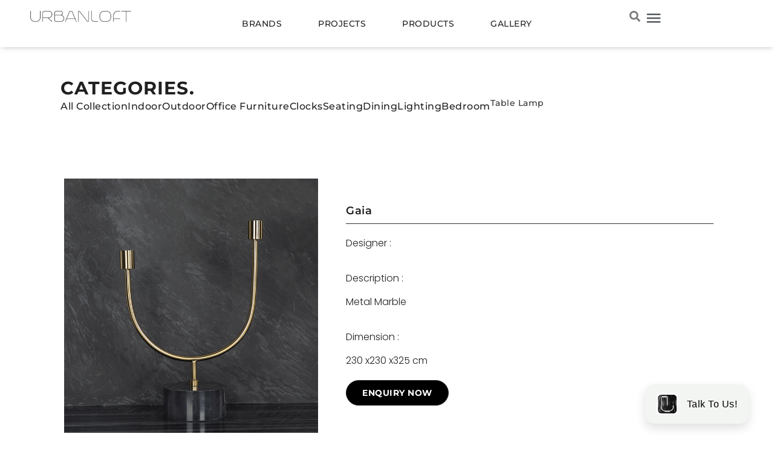

--- FILE ---
content_type: text/html; charset=UTF-8
request_url: https://urbanloft.co.id/product/gaia/
body_size: 29857
content:
<!doctype html>
<html lang="en-US" prefix="og: https://ogp.me/ns#">
<head>
	<meta charset="UTF-8">
	<meta name="viewport" content="width=device-width, initial-scale=1">
	<link rel="profile" href="https://gmpg.org/xfn/11">
	
<!-- Search Engine Optimization by Rank Math PRO - https://rankmath.com/ -->
<title>Gaia - URBANLOFT</title>
<meta name="description" content="Metal Marble"/>
<meta name="robots" content="follow, index, max-snippet:-1, max-video-preview:-1, max-image-preview:large"/>
<link rel="canonical" href="https://urbanloft.co.id/product/gaia/" />
<meta property="og:locale" content="en_US" />
<meta property="og:type" content="product" />
<meta property="og:title" content="Gaia - URBANLOFT" />
<meta property="og:description" content="Metal Marble" />
<meta property="og:url" content="https://urbanloft.co.id/product/gaia/" />
<meta property="og:site_name" content="URBANLOFT" />
<meta property="og:updated_time" content="2023-06-20T10:48:15+07:00" />
<meta property="og:image" content="https://urbanloft.co.id/wp-content/uploads/2023/03/nNZeH5G.jpg" />
<meta property="og:image:secure_url" content="https://urbanloft.co.id/wp-content/uploads/2023/03/nNZeH5G.jpg" />
<meta property="og:image:width" content="720" />
<meta property="og:image:height" content="720" />
<meta property="og:image:alt" content="Gaia" />
<meta property="og:image:type" content="image/jpeg" />
<meta property="product:availability" content="instock" />
<meta property="product:retailer_item_id" content="C30022B2" />
<meta name="twitter:card" content="summary_large_image" />
<meta name="twitter:title" content="Gaia - URBANLOFT" />
<meta name="twitter:description" content="Metal Marble" />
<meta name="twitter:image" content="https://urbanloft.co.id/wp-content/uploads/2023/03/nNZeH5G.jpg" />
<meta name="twitter:label1" content="Price" />
<meta name="twitter:data1" content="Rp1.300.000" />
<meta name="twitter:label2" content="Availability" />
<meta name="twitter:data2" content="999 in stock" />
<script type="application/ld+json" class="rank-math-schema-pro">{"@context":"https://schema.org","@graph":[{"@type":["Organization","Person"],"@id":"https://urbanloft.co.id/#person","name":"URBANLOFT","url":"https://urbanloft.co.id","logo":{"@type":"ImageObject","@id":"https://urbanloft.co.id/#logo","url":"https://urbanloft.co.id/wp-content/uploads/2023/01/Urbanloft-Logo-1-150x105.webp","contentUrl":"https://urbanloft.co.id/wp-content/uploads/2023/01/Urbanloft-Logo-1-150x105.webp","caption":"URBANLOFT","inLanguage":"en-US"},"image":{"@id":"https://urbanloft.co.id/#logo"}},{"@type":"WebSite","@id":"https://urbanloft.co.id/#website","url":"https://urbanloft.co.id","name":"URBANLOFT","publisher":{"@id":"https://urbanloft.co.id/#person"},"inLanguage":"en-US","potentialAction":{"@type":"SearchAction","target":"https://urbanloft.co.id/?s={search_term_string}","query-input":"required name=search_term_string"}},{"@type":"ImageObject","@id":"https://urbanloft.co.id/wp-content/uploads/2023/03/nNZeH5G.jpg","url":"https://urbanloft.co.id/wp-content/uploads/2023/03/nNZeH5G.jpg","width":"720","height":"720","inLanguage":"en-US"},{"@type":"ItemPage","@id":"https://urbanloft.co.id/product/gaia/#webpage","url":"https://urbanloft.co.id/product/gaia/","name":"Gaia - URBANLOFT","datePublished":"2023-03-20T11:39:13+07:00","dateModified":"2023-06-20T10:48:15+07:00","isPartOf":{"@id":"https://urbanloft.co.id/#website"},"primaryImageOfPage":{"@id":"https://urbanloft.co.id/wp-content/uploads/2023/03/nNZeH5G.jpg"},"inLanguage":"en-US"},{"@type":"Product","name":"Gaia - URBANLOFT","description":"Metal Marble","sku":"C30022B2","category":"Home Decoration &gt; Candle Holder","mainEntityOfPage":{"@id":"https://urbanloft.co.id/product/gaia/#webpage"},"height":{"@type":"QuantitativeValue","unitCode":"CMT","value":"325"},"width":{"@type":"QuantitativeValue","unitCode":"CMT","value":"230"},"depth":{"@type":"QuantitativeValue","unitCode":"CMT","value":"230"},"image":[{"@type":"ImageObject","url":"https://urbanloft.co.id/wp-content/uploads/2023/03/nNZeH5G.jpg","height":"720","width":"720"}],"@id":"https://urbanloft.co.id/product/gaia/#richSnippet"}]}</script>
<!-- /Rank Math WordPress SEO plugin -->

<link rel="alternate" type="application/rss+xml" title="URBANLOFT &raquo; Feed" href="https://urbanloft.co.id/feed/" />
<link rel="alternate" type="application/rss+xml" title="URBANLOFT &raquo; Comments Feed" href="https://urbanloft.co.id/comments/feed/" />
<link rel="alternate" title="oEmbed (JSON)" type="application/json+oembed" href="https://urbanloft.co.id/wp-json/oembed/1.0/embed?url=https%3A%2F%2Furbanloft.co.id%2Fproduct%2Fgaia%2F" />
<link rel="alternate" title="oEmbed (XML)" type="text/xml+oembed" href="https://urbanloft.co.id/wp-json/oembed/1.0/embed?url=https%3A%2F%2Furbanloft.co.id%2Fproduct%2Fgaia%2F&#038;format=xml" />
<style id='wp-img-auto-sizes-contain-inline-css'>
img:is([sizes=auto i],[sizes^="auto," i]){contain-intrinsic-size:3000px 1500px}
/*# sourceURL=wp-img-auto-sizes-contain-inline-css */
</style>
<style id='wp-emoji-styles-inline-css'>

	img.wp-smiley, img.emoji {
		display: inline !important;
		border: none !important;
		box-shadow: none !important;
		height: 1em !important;
		width: 1em !important;
		margin: 0 0.07em !important;
		vertical-align: -0.1em !important;
		background: none !important;
		padding: 0 !important;
	}
/*# sourceURL=wp-emoji-styles-inline-css */
</style>
<link rel='stylesheet' id='wp-block-library-css' href='https://urbanloft.co.id/wp-includes/css/dist/block-library/style.min.css?ver=6.9' media='all' />
<link rel='stylesheet' id='wc-blocks-style-css' href='https://urbanloft.co.id/wp-content/plugins/woocommerce/assets/client/blocks/wc-blocks.css?ver=wc-10.0.5' media='all' />
<style id='global-styles-inline-css'>
:root{--wp--preset--aspect-ratio--square: 1;--wp--preset--aspect-ratio--4-3: 4/3;--wp--preset--aspect-ratio--3-4: 3/4;--wp--preset--aspect-ratio--3-2: 3/2;--wp--preset--aspect-ratio--2-3: 2/3;--wp--preset--aspect-ratio--16-9: 16/9;--wp--preset--aspect-ratio--9-16: 9/16;--wp--preset--color--black: #000000;--wp--preset--color--cyan-bluish-gray: #abb8c3;--wp--preset--color--white: #ffffff;--wp--preset--color--pale-pink: #f78da7;--wp--preset--color--vivid-red: #cf2e2e;--wp--preset--color--luminous-vivid-orange: #ff6900;--wp--preset--color--luminous-vivid-amber: #fcb900;--wp--preset--color--light-green-cyan: #7bdcb5;--wp--preset--color--vivid-green-cyan: #00d084;--wp--preset--color--pale-cyan-blue: #8ed1fc;--wp--preset--color--vivid-cyan-blue: #0693e3;--wp--preset--color--vivid-purple: #9b51e0;--wp--preset--gradient--vivid-cyan-blue-to-vivid-purple: linear-gradient(135deg,rgb(6,147,227) 0%,rgb(155,81,224) 100%);--wp--preset--gradient--light-green-cyan-to-vivid-green-cyan: linear-gradient(135deg,rgb(122,220,180) 0%,rgb(0,208,130) 100%);--wp--preset--gradient--luminous-vivid-amber-to-luminous-vivid-orange: linear-gradient(135deg,rgb(252,185,0) 0%,rgb(255,105,0) 100%);--wp--preset--gradient--luminous-vivid-orange-to-vivid-red: linear-gradient(135deg,rgb(255,105,0) 0%,rgb(207,46,46) 100%);--wp--preset--gradient--very-light-gray-to-cyan-bluish-gray: linear-gradient(135deg,rgb(238,238,238) 0%,rgb(169,184,195) 100%);--wp--preset--gradient--cool-to-warm-spectrum: linear-gradient(135deg,rgb(74,234,220) 0%,rgb(151,120,209) 20%,rgb(207,42,186) 40%,rgb(238,44,130) 60%,rgb(251,105,98) 80%,rgb(254,248,76) 100%);--wp--preset--gradient--blush-light-purple: linear-gradient(135deg,rgb(255,206,236) 0%,rgb(152,150,240) 100%);--wp--preset--gradient--blush-bordeaux: linear-gradient(135deg,rgb(254,205,165) 0%,rgb(254,45,45) 50%,rgb(107,0,62) 100%);--wp--preset--gradient--luminous-dusk: linear-gradient(135deg,rgb(255,203,112) 0%,rgb(199,81,192) 50%,rgb(65,88,208) 100%);--wp--preset--gradient--pale-ocean: linear-gradient(135deg,rgb(255,245,203) 0%,rgb(182,227,212) 50%,rgb(51,167,181) 100%);--wp--preset--gradient--electric-grass: linear-gradient(135deg,rgb(202,248,128) 0%,rgb(113,206,126) 100%);--wp--preset--gradient--midnight: linear-gradient(135deg,rgb(2,3,129) 0%,rgb(40,116,252) 100%);--wp--preset--font-size--small: 13px;--wp--preset--font-size--medium: 20px;--wp--preset--font-size--large: 36px;--wp--preset--font-size--x-large: 42px;--wp--preset--spacing--20: 0.44rem;--wp--preset--spacing--30: 0.67rem;--wp--preset--spacing--40: 1rem;--wp--preset--spacing--50: 1.5rem;--wp--preset--spacing--60: 2.25rem;--wp--preset--spacing--70: 3.38rem;--wp--preset--spacing--80: 5.06rem;--wp--preset--shadow--natural: 6px 6px 9px rgba(0, 0, 0, 0.2);--wp--preset--shadow--deep: 12px 12px 50px rgba(0, 0, 0, 0.4);--wp--preset--shadow--sharp: 6px 6px 0px rgba(0, 0, 0, 0.2);--wp--preset--shadow--outlined: 6px 6px 0px -3px rgb(255, 255, 255), 6px 6px rgb(0, 0, 0);--wp--preset--shadow--crisp: 6px 6px 0px rgb(0, 0, 0);}:root { --wp--style--global--content-size: 800px;--wp--style--global--wide-size: 1200px; }:where(body) { margin: 0; }.wp-site-blocks > .alignleft { float: left; margin-right: 2em; }.wp-site-blocks > .alignright { float: right; margin-left: 2em; }.wp-site-blocks > .aligncenter { justify-content: center; margin-left: auto; margin-right: auto; }:where(.wp-site-blocks) > * { margin-block-start: 24px; margin-block-end: 0; }:where(.wp-site-blocks) > :first-child { margin-block-start: 0; }:where(.wp-site-blocks) > :last-child { margin-block-end: 0; }:root { --wp--style--block-gap: 24px; }:root :where(.is-layout-flow) > :first-child{margin-block-start: 0;}:root :where(.is-layout-flow) > :last-child{margin-block-end: 0;}:root :where(.is-layout-flow) > *{margin-block-start: 24px;margin-block-end: 0;}:root :where(.is-layout-constrained) > :first-child{margin-block-start: 0;}:root :where(.is-layout-constrained) > :last-child{margin-block-end: 0;}:root :where(.is-layout-constrained) > *{margin-block-start: 24px;margin-block-end: 0;}:root :where(.is-layout-flex){gap: 24px;}:root :where(.is-layout-grid){gap: 24px;}.is-layout-flow > .alignleft{float: left;margin-inline-start: 0;margin-inline-end: 2em;}.is-layout-flow > .alignright{float: right;margin-inline-start: 2em;margin-inline-end: 0;}.is-layout-flow > .aligncenter{margin-left: auto !important;margin-right: auto !important;}.is-layout-constrained > .alignleft{float: left;margin-inline-start: 0;margin-inline-end: 2em;}.is-layout-constrained > .alignright{float: right;margin-inline-start: 2em;margin-inline-end: 0;}.is-layout-constrained > .aligncenter{margin-left: auto !important;margin-right: auto !important;}.is-layout-constrained > :where(:not(.alignleft):not(.alignright):not(.alignfull)){max-width: var(--wp--style--global--content-size);margin-left: auto !important;margin-right: auto !important;}.is-layout-constrained > .alignwide{max-width: var(--wp--style--global--wide-size);}body .is-layout-flex{display: flex;}.is-layout-flex{flex-wrap: wrap;align-items: center;}.is-layout-flex > :is(*, div){margin: 0;}body .is-layout-grid{display: grid;}.is-layout-grid > :is(*, div){margin: 0;}body{padding-top: 0px;padding-right: 0px;padding-bottom: 0px;padding-left: 0px;}a:where(:not(.wp-element-button)){text-decoration: underline;}:root :where(.wp-element-button, .wp-block-button__link){background-color: #32373c;border-width: 0;color: #fff;font-family: inherit;font-size: inherit;font-style: inherit;font-weight: inherit;letter-spacing: inherit;line-height: inherit;padding-top: calc(0.667em + 2px);padding-right: calc(1.333em + 2px);padding-bottom: calc(0.667em + 2px);padding-left: calc(1.333em + 2px);text-decoration: none;text-transform: inherit;}.has-black-color{color: var(--wp--preset--color--black) !important;}.has-cyan-bluish-gray-color{color: var(--wp--preset--color--cyan-bluish-gray) !important;}.has-white-color{color: var(--wp--preset--color--white) !important;}.has-pale-pink-color{color: var(--wp--preset--color--pale-pink) !important;}.has-vivid-red-color{color: var(--wp--preset--color--vivid-red) !important;}.has-luminous-vivid-orange-color{color: var(--wp--preset--color--luminous-vivid-orange) !important;}.has-luminous-vivid-amber-color{color: var(--wp--preset--color--luminous-vivid-amber) !important;}.has-light-green-cyan-color{color: var(--wp--preset--color--light-green-cyan) !important;}.has-vivid-green-cyan-color{color: var(--wp--preset--color--vivid-green-cyan) !important;}.has-pale-cyan-blue-color{color: var(--wp--preset--color--pale-cyan-blue) !important;}.has-vivid-cyan-blue-color{color: var(--wp--preset--color--vivid-cyan-blue) !important;}.has-vivid-purple-color{color: var(--wp--preset--color--vivid-purple) !important;}.has-black-background-color{background-color: var(--wp--preset--color--black) !important;}.has-cyan-bluish-gray-background-color{background-color: var(--wp--preset--color--cyan-bluish-gray) !important;}.has-white-background-color{background-color: var(--wp--preset--color--white) !important;}.has-pale-pink-background-color{background-color: var(--wp--preset--color--pale-pink) !important;}.has-vivid-red-background-color{background-color: var(--wp--preset--color--vivid-red) !important;}.has-luminous-vivid-orange-background-color{background-color: var(--wp--preset--color--luminous-vivid-orange) !important;}.has-luminous-vivid-amber-background-color{background-color: var(--wp--preset--color--luminous-vivid-amber) !important;}.has-light-green-cyan-background-color{background-color: var(--wp--preset--color--light-green-cyan) !important;}.has-vivid-green-cyan-background-color{background-color: var(--wp--preset--color--vivid-green-cyan) !important;}.has-pale-cyan-blue-background-color{background-color: var(--wp--preset--color--pale-cyan-blue) !important;}.has-vivid-cyan-blue-background-color{background-color: var(--wp--preset--color--vivid-cyan-blue) !important;}.has-vivid-purple-background-color{background-color: var(--wp--preset--color--vivid-purple) !important;}.has-black-border-color{border-color: var(--wp--preset--color--black) !important;}.has-cyan-bluish-gray-border-color{border-color: var(--wp--preset--color--cyan-bluish-gray) !important;}.has-white-border-color{border-color: var(--wp--preset--color--white) !important;}.has-pale-pink-border-color{border-color: var(--wp--preset--color--pale-pink) !important;}.has-vivid-red-border-color{border-color: var(--wp--preset--color--vivid-red) !important;}.has-luminous-vivid-orange-border-color{border-color: var(--wp--preset--color--luminous-vivid-orange) !important;}.has-luminous-vivid-amber-border-color{border-color: var(--wp--preset--color--luminous-vivid-amber) !important;}.has-light-green-cyan-border-color{border-color: var(--wp--preset--color--light-green-cyan) !important;}.has-vivid-green-cyan-border-color{border-color: var(--wp--preset--color--vivid-green-cyan) !important;}.has-pale-cyan-blue-border-color{border-color: var(--wp--preset--color--pale-cyan-blue) !important;}.has-vivid-cyan-blue-border-color{border-color: var(--wp--preset--color--vivid-cyan-blue) !important;}.has-vivid-purple-border-color{border-color: var(--wp--preset--color--vivid-purple) !important;}.has-vivid-cyan-blue-to-vivid-purple-gradient-background{background: var(--wp--preset--gradient--vivid-cyan-blue-to-vivid-purple) !important;}.has-light-green-cyan-to-vivid-green-cyan-gradient-background{background: var(--wp--preset--gradient--light-green-cyan-to-vivid-green-cyan) !important;}.has-luminous-vivid-amber-to-luminous-vivid-orange-gradient-background{background: var(--wp--preset--gradient--luminous-vivid-amber-to-luminous-vivid-orange) !important;}.has-luminous-vivid-orange-to-vivid-red-gradient-background{background: var(--wp--preset--gradient--luminous-vivid-orange-to-vivid-red) !important;}.has-very-light-gray-to-cyan-bluish-gray-gradient-background{background: var(--wp--preset--gradient--very-light-gray-to-cyan-bluish-gray) !important;}.has-cool-to-warm-spectrum-gradient-background{background: var(--wp--preset--gradient--cool-to-warm-spectrum) !important;}.has-blush-light-purple-gradient-background{background: var(--wp--preset--gradient--blush-light-purple) !important;}.has-blush-bordeaux-gradient-background{background: var(--wp--preset--gradient--blush-bordeaux) !important;}.has-luminous-dusk-gradient-background{background: var(--wp--preset--gradient--luminous-dusk) !important;}.has-pale-ocean-gradient-background{background: var(--wp--preset--gradient--pale-ocean) !important;}.has-electric-grass-gradient-background{background: var(--wp--preset--gradient--electric-grass) !important;}.has-midnight-gradient-background{background: var(--wp--preset--gradient--midnight) !important;}.has-small-font-size{font-size: var(--wp--preset--font-size--small) !important;}.has-medium-font-size{font-size: var(--wp--preset--font-size--medium) !important;}.has-large-font-size{font-size: var(--wp--preset--font-size--large) !important;}.has-x-large-font-size{font-size: var(--wp--preset--font-size--x-large) !important;}
/*# sourceURL=global-styles-inline-css */
</style>

<link rel='stylesheet' id='mmwea_front_style-css' href='https://urbanloft.co.id/wp-content/plugins/mobile-enquiry-and-alert-message-for-woocommerce/assets/css/front-style.css?ver=1.6.3' media='all' />
<link rel='stylesheet' id='photoswipe-css' href='https://urbanloft.co.id/wp-content/plugins/woocommerce/assets/css/photoswipe/photoswipe.min.css?ver=10.0.5' media='all' />
<link rel='stylesheet' id='photoswipe-default-skin-css' href='https://urbanloft.co.id/wp-content/plugins/woocommerce/assets/css/photoswipe/default-skin/default-skin.min.css?ver=10.0.5' media='all' />
<link rel='stylesheet' id='woocommerce-layout-css' href='https://urbanloft.co.id/wp-content/plugins/woocommerce/assets/css/woocommerce-layout.css?ver=10.0.5' media='all' />
<link rel='stylesheet' id='woocommerce-smallscreen-css' href='https://urbanloft.co.id/wp-content/plugins/woocommerce/assets/css/woocommerce-smallscreen.css?ver=10.0.5' media='only screen and (max-width: 768px)' />
<link rel='stylesheet' id='woocommerce-general-css' href='https://urbanloft.co.id/wp-content/plugins/woocommerce/assets/css/woocommerce.css?ver=10.0.5' media='all' />
<style id='woocommerce-inline-inline-css'>
.woocommerce form .form-row .required { visibility: visible; }
/*# sourceURL=woocommerce-inline-inline-css */
</style>
<link rel='stylesheet' id='brands-styles-css' href='https://urbanloft.co.id/wp-content/plugins/woocommerce/assets/css/brands.css?ver=10.0.5' media='all' />
<link rel='stylesheet' id='hello-elementor-css' href='https://urbanloft.co.id/wp-content/themes/hello-elementor/assets/css/reset.css?ver=3.4.4' media='all' />
<link rel='stylesheet' id='hello-elementor-theme-style-css' href='https://urbanloft.co.id/wp-content/themes/hello-elementor/assets/css/theme.css?ver=3.4.4' media='all' />
<link rel='stylesheet' id='chld_thm_cfg_child-css' href='https://urbanloft.co.id/wp-content/themes/urbanloft-theme/style.css?ver=6.9' media='all' />
<link rel='stylesheet' id='hello-elementor-header-footer-css' href='https://urbanloft.co.id/wp-content/themes/hello-elementor/assets/css/header-footer.css?ver=3.4.4' media='all' />
<link rel='stylesheet' id='jet-popup-frontend-css' href='https://urbanloft.co.id/wp-content/plugins/jet-popup/assets/css/jet-popup-frontend.css?ver=2.0.15.1' media='all' />
<link rel='stylesheet' id='jet-theme-core-frontend-styles-css' href='https://urbanloft.co.id/wp-content/plugins/jet-theme-core/assets/css/frontend.css?ver=2.3.0.3' media='all' />
<link rel='stylesheet' id='dflip-style-css' href='https://urbanloft.co.id/wp-content/plugins/3d-flipbook-dflip-lite/assets/css/dflip.min.css?ver=2.3.75' media='all' />
<link rel='stylesheet' id='elementor-frontend-css' href='https://urbanloft.co.id/wp-content/plugins/elementor/assets/css/frontend.min.css?ver=3.31.5' media='all' />
<link rel='stylesheet' id='widget-image-css' href='https://urbanloft.co.id/wp-content/plugins/elementor/assets/css/widget-image.min.css?ver=3.31.5' media='all' />
<link rel='stylesheet' id='widget-nav-menu-css' href='https://urbanloft.co.id/wp-content/plugins/elementor-pro/assets/css/widget-nav-menu.min.css?ver=3.30.0' media='all' />
<link rel='stylesheet' id='widget-search-form-css' href='https://urbanloft.co.id/wp-content/plugins/elementor-pro/assets/css/widget-search-form.min.css?ver=3.30.0' media='all' />
<link rel='stylesheet' id='e-sticky-css' href='https://urbanloft.co.id/wp-content/plugins/elementor-pro/assets/css/modules/sticky.min.css?ver=3.30.0' media='all' />
<link rel='stylesheet' id='widget-heading-css' href='https://urbanloft.co.id/wp-content/plugins/elementor/assets/css/widget-heading.min.css?ver=3.31.5' media='all' />
<link rel='stylesheet' id='widget-form-css' href='https://urbanloft.co.id/wp-content/plugins/elementor-pro/assets/css/widget-form.min.css?ver=3.30.0' media='all' />
<link rel='stylesheet' id='widget-icon-box-css' href='https://urbanloft.co.id/wp-content/plugins/elementor/assets/css/widget-icon-box.min.css?ver=3.31.5' media='all' />
<link rel='stylesheet' id='widget-social-icons-css' href='https://urbanloft.co.id/wp-content/plugins/elementor/assets/css/widget-social-icons.min.css?ver=3.31.5' media='all' />
<link rel='stylesheet' id='e-apple-webkit-css' href='https://urbanloft.co.id/wp-content/plugins/elementor/assets/css/conditionals/apple-webkit.min.css?ver=3.31.5' media='all' />
<link rel='stylesheet' id='mediaelement-css' href='https://urbanloft.co.id/wp-includes/js/mediaelement/mediaelementplayer-legacy.min.css?ver=4.2.17' media='all' />
<link rel='stylesheet' id='jet-gallery-frontend-css' href='https://urbanloft.co.id/wp-content/plugins/jet-woo-product-gallery/assets/css/frontend.css?ver=2.1.22.1' media='all' />
<link rel='stylesheet' id='jet-gallery-widget-gallery-grid-css' href='https://urbanloft.co.id/wp-content/plugins/jet-woo-product-gallery/assets/css/widgets/gallery-grid.css?ver=2.1.22.1' media='all' />
<link rel='stylesheet' id='widget-spacer-css' href='https://urbanloft.co.id/wp-content/plugins/elementor/assets/css/widget-spacer.min.css?ver=3.31.5' media='all' />
<link rel='stylesheet' id='e-popup-css' href='https://urbanloft.co.id/wp-content/plugins/elementor-pro/assets/css/conditionals/popup.min.css?ver=3.30.0' media='all' />
<link rel='stylesheet' id='widget-divider-css' href='https://urbanloft.co.id/wp-content/plugins/elementor/assets/css/widget-divider.min.css?ver=3.31.5' media='all' />
<link rel='stylesheet' id='e-animation-slideInDown-css' href='https://urbanloft.co.id/wp-content/plugins/elementor/assets/lib/animations/styles/slideInDown.min.css?ver=3.31.5' media='all' />
<link rel='stylesheet' id='e-animation-slideInRight-css' href='https://urbanloft.co.id/wp-content/plugins/elementor/assets/lib/animations/styles/slideInRight.min.css?ver=3.31.5' media='all' />
<link rel='stylesheet' id='elementor-post-8-css' href='https://urbanloft.co.id/wp-content/uploads/elementor/css/post-8.css?ver=1768975445' media='all' />
<link rel='stylesheet' id='jet-tabs-frontend-css' href='https://urbanloft.co.id/wp-content/plugins/jet-tabs/assets/css/jet-tabs-frontend.css?ver=2.2.9.1' media='all' />
<link rel='stylesheet' id='jet-engine-frontend-css' href='https://urbanloft.co.id/wp-content/plugins/jet-engine/assets/css/frontend.css?ver=3.7.1.2' media='all' />
<link rel='stylesheet' id='font-awesome-5-all-css' href='https://urbanloft.co.id/wp-content/plugins/elementor/assets/lib/font-awesome/css/all.min.css?ver=3.31.5' media='all' />
<link rel='stylesheet' id='font-awesome-4-shim-css' href='https://urbanloft.co.id/wp-content/plugins/elementor/assets/lib/font-awesome/css/v4-shims.min.css?ver=3.31.5' media='all' />
<link rel='stylesheet' id='elementor-post-1011004-css' href='https://urbanloft.co.id/wp-content/uploads/elementor/css/post-1011004.css?ver=1768975440' media='all' />
<link rel='stylesheet' id='jet-woo-builder-css' href='https://urbanloft.co.id/wp-content/plugins/jet-woo-builder/assets/css/frontend.css?ver=2.1.20.1' media='all' />
<style id='jet-woo-builder-inline-css'>
@font-face {
				font-family: "WooCommerce";
				font-weight: normal;
				font-style: normal;
				src: url("https://urbanloft.co.id/wp-content/plugins/woocommerce/assets/fonts/WooCommerce.eot");
				src: url("https://urbanloft.co.id/wp-content/plugins/woocommerce/assets/fonts/WooCommerce.eot?#iefix") format("embedded-opentype"),
					 url("https://urbanloft.co.id/wp-content/plugins/woocommerce/assets/fonts/WooCommerce.woff") format("woff"),
					 url("https://urbanloft.co.id/wp-content/plugins/woocommerce/assets/fonts/WooCommerce.ttf") format("truetype"),
					 url("https://urbanloft.co.id/wp-content/plugins/woocommerce/assets/fonts/WooCommerce.svg#WooCommerce") format("svg");
			}
/*# sourceURL=jet-woo-builder-inline-css */
</style>
<link rel='stylesheet' id='swiper-css' href='https://urbanloft.co.id/wp-content/plugins/elementor/assets/lib/swiper/v8/css/swiper.min.css?ver=8.4.5' media='all' />
<link rel='stylesheet' id='e-swiper-css' href='https://urbanloft.co.id/wp-content/plugins/elementor/assets/css/conditionals/e-swiper.min.css?ver=3.31.5' media='all' />
<link rel='stylesheet' id='jet-woo-builder-frontend-font-css' href='https://urbanloft.co.id/wp-content/plugins/jet-woo-builder/assets/css/lib/jetwoobuilder-frontend-font/css/jetwoobuilder-frontend-font.css?ver=2.1.20.1' media='all' />
<link rel='stylesheet' id='elementor-post-1011203-css' href='https://urbanloft.co.id/wp-content/uploads/elementor/css/post-1011203.css?ver=1768975440' media='all' />
<link rel='stylesheet' id='elementor-post-1015642-css' href='https://urbanloft.co.id/wp-content/uploads/elementor/css/post-1015642.css?ver=1768975439' media='all' />
<link rel='stylesheet' id='elementor-post-868-css' href='https://urbanloft.co.id/wp-content/uploads/elementor/css/post-868.css?ver=1768975440' media='all' />
<link rel='stylesheet' id='elementor-post-1014245-css' href='https://urbanloft.co.id/wp-content/uploads/elementor/css/post-1014245.css?ver=1768975440' media='all' />
<link rel='stylesheet' id='elementor-post-1013524-css' href='https://urbanloft.co.id/wp-content/uploads/elementor/css/post-1013524.css?ver=1768975440' media='all' />
<link rel='stylesheet' id='jquery-chosen-css' href='https://urbanloft.co.id/wp-content/plugins/jet-search/assets/lib/chosen/chosen.min.css?ver=1.8.7' media='all' />
<link rel='stylesheet' id='jet-search-css' href='https://urbanloft.co.id/wp-content/plugins/jet-search/assets/css/jet-search.css?ver=3.5.10.1' media='all' />
<link rel='stylesheet' id='elementor-gf-local-roboto-css' href='https://urbanloft.co.id/wp-content/uploads/elementor/google-fonts/css/roboto.css?ver=1752835172' media='all' />
<link rel='stylesheet' id='elementor-gf-local-robotoslab-css' href='https://urbanloft.co.id/wp-content/uploads/elementor/google-fonts/css/robotoslab.css?ver=1752835178' media='all' />
<link rel='stylesheet' id='elementor-gf-local-montserrat-css' href='https://urbanloft.co.id/wp-content/uploads/elementor/google-fonts/css/montserrat.css?ver=1752835189' media='all' />
<link rel='stylesheet' id='elementor-gf-local-poppins-css' href='https://urbanloft.co.id/wp-content/uploads/elementor/google-fonts/css/poppins.css?ver=1752835210' media='all' />
<script src="https://urbanloft.co.id/wp-includes/js/jquery/jquery.min.js?ver=3.7.1" id="jquery-core-js"></script>
<script src="https://urbanloft.co.id/wp-includes/js/jquery/jquery-migrate.min.js?ver=3.4.1" id="jquery-migrate-js"></script>
<script src="https://urbanloft.co.id/wp-content/plugins/mobile-enquiry-and-alert-message-for-woocommerce/assets/js/front-script.js?ver=1.6.3" id="mmwea_donation_script-js"></script>
<script src="https://urbanloft.co.id/wp-content/plugins/woocommerce/assets/js/jquery-blockui/jquery.blockUI.min.js?ver=2.7.0-wc.10.0.5" id="jquery-blockui-js" defer data-wp-strategy="defer"></script>
<script id="wc-add-to-cart-js-extra">
var wc_add_to_cart_params = {"ajax_url":"/wp-admin/admin-ajax.php","wc_ajax_url":"/?wc-ajax=%%endpoint%%","i18n_view_cart":"View cart","cart_url":"https://urbanloft.co.id/cart/","is_cart":"","cart_redirect_after_add":"no"};
//# sourceURL=wc-add-to-cart-js-extra
</script>
<script src="https://urbanloft.co.id/wp-content/plugins/woocommerce/assets/js/frontend/add-to-cart.min.js?ver=10.0.5" id="wc-add-to-cart-js" defer data-wp-strategy="defer"></script>
<script src="https://urbanloft.co.id/wp-content/plugins/woocommerce/assets/js/zoom/jquery.zoom.min.js?ver=1.7.21-wc.10.0.5" id="zoom-js" defer data-wp-strategy="defer"></script>
<script src="https://urbanloft.co.id/wp-content/plugins/woocommerce/assets/js/flexslider/jquery.flexslider.min.js?ver=2.7.2-wc.10.0.5" id="flexslider-js" defer data-wp-strategy="defer"></script>
<script src="https://urbanloft.co.id/wp-content/plugins/woocommerce/assets/js/photoswipe/photoswipe.min.js?ver=4.1.1-wc.10.0.5" id="photoswipe-js" defer data-wp-strategy="defer"></script>
<script src="https://urbanloft.co.id/wp-content/plugins/woocommerce/assets/js/photoswipe/photoswipe-ui-default.min.js?ver=4.1.1-wc.10.0.5" id="photoswipe-ui-default-js" defer data-wp-strategy="defer"></script>
<script id="wc-single-product-js-extra">
var wc_single_product_params = {"i18n_required_rating_text":"Please select a rating","i18n_rating_options":["1 of 5 stars","2 of 5 stars","3 of 5 stars","4 of 5 stars","5 of 5 stars"],"i18n_product_gallery_trigger_text":"View full-screen image gallery","review_rating_required":"yes","flexslider":{"rtl":false,"animation":"slide","smoothHeight":true,"directionNav":false,"controlNav":"thumbnails","slideshow":false,"animationSpeed":500,"animationLoop":false,"allowOneSlide":false},"zoom_enabled":"1","zoom_options":[],"photoswipe_enabled":"1","photoswipe_options":{"shareEl":false,"closeOnScroll":false,"history":false,"hideAnimationDuration":0,"showAnimationDuration":0},"flexslider_enabled":"1"};
//# sourceURL=wc-single-product-js-extra
</script>
<script src="https://urbanloft.co.id/wp-content/plugins/woocommerce/assets/js/frontend/single-product.min.js?ver=10.0.5" id="wc-single-product-js" defer data-wp-strategy="defer"></script>
<script src="https://urbanloft.co.id/wp-content/plugins/woocommerce/assets/js/js-cookie/js.cookie.min.js?ver=2.1.4-wc.10.0.5" id="js-cookie-js" defer data-wp-strategy="defer"></script>
<script id="woocommerce-js-extra">
var woocommerce_params = {"ajax_url":"/wp-admin/admin-ajax.php","wc_ajax_url":"/?wc-ajax=%%endpoint%%","i18n_password_show":"Show password","i18n_password_hide":"Hide password"};
//# sourceURL=woocommerce-js-extra
</script>
<script src="https://urbanloft.co.id/wp-content/plugins/woocommerce/assets/js/frontend/woocommerce.min.js?ver=10.0.5" id="woocommerce-js" defer data-wp-strategy="defer"></script>
<script src="https://urbanloft.co.id/wp-content/plugins/elementor/assets/lib/font-awesome/js/v4-shims.min.js?ver=3.31.5" id="font-awesome-4-shim-js"></script>
<link rel="https://api.w.org/" href="https://urbanloft.co.id/wp-json/" /><link rel="alternate" title="JSON" type="application/json" href="https://urbanloft.co.id/wp-json/wp/v2/product/7996" /><link rel="EditURI" type="application/rsd+xml" title="RSD" href="https://urbanloft.co.id/xmlrpc.php?rsd" />
<meta name="generator" content="WordPress 6.9" />
<link rel='shortlink' href='https://urbanloft.co.id/?p=7996' />
<meta name="description" content="Metal Marble">
	<noscript><style>.woocommerce-product-gallery{ opacity: 1 !important; }</style></noscript>
	<!-- Google Tag Manager -->
<script>(function(w,d,s,l,i){w[l]=w[l]||[];w[l].push({'gtm.start':
new Date().getTime(),event:'gtm.js'});var f=d.getElementsByTagName(s)[0],
j=d.createElement(s),dl=l!='dataLayer'?'&l='+l:'';j.async=true;j.src=
'https://www.googletagmanager.com/gtm.js?id='+i+dl;f.parentNode.insertBefore(j,f);
})(window,document,'script','dataLayer','GTM-TNHTXTK');</script>
<!-- End Google Tag Manager -->
<!-- Google tag (gtag.js) -->
<script async src="https://www.googletagmanager.com/gtag/js?id=G-K7TQY25VLV"></script>
<script>
  window.dataLayer = window.dataLayer || [];
  function gtag(){dataLayer.push(arguments);}
  gtag('js', new Date());

  gtag('config', 'G-K7TQY25VLV');
</script>

<!-- Google tag (gtag.js) -->
<script async src="https://www.googletagmanager.com/gtag/js?id=AW-10934310785"></script>
<script>
  window.dataLayer = window.dataLayer || [];
  function gtag(){dataLayer.push(arguments);}
  gtag('js', new Date());

  gtag('config', 'AW-10934310785');
</script>

<!-- Meta Pixel Code -->
<script>
  !function(f,b,e,v,n,t,s)
  {if(f.fbq)return;n=f.fbq=function(){n.callMethod?
  n.callMethod.apply(n,arguments):n.queue.push(arguments)};
  if(!f._fbq)f._fbq=n;n.push=n;n.loaded=!0;n.version='2.0';
  n.queue=[];t=b.createElement(e);t.async=!0;
  t.src=v;s=b.getElementsByTagName(e)[0];
  s.parentNode.insertBefore(t,s)}(window, document,'script',
  'https://connect.facebook.net/en_US/fbevents.js');
  fbq('init', '980815256533505');
  fbq('track', 'PageView');
</script>
<noscript><img height="1" width="1" style="display:none"
  src="https://www.facebook.com/tr?id=980815256533505&ev=PageView&noscript=1"
/></noscript>
<!-- End Meta Pixel Code -->
<!-- Meta Pixel Code -->
<script>
!function(f,b,e,v,n,t,s)
{if(f.fbq)return;n=f.fbq=function(){n.callMethod?
n.callMethod.apply(n,arguments):n.queue.push(arguments)};
if(!f._fbq)f._fbq=n;n.push=n;n.loaded=!0;n.version='2.0';
n.queue=[];t=b.createElement(e);t.async=!0;
t.src=v;s=b.getElementsByTagName(e)[0];
s.parentNode.insertBefore(t,s)}(window, document,'script',
'https://connect.facebook.net/en_US/fbevents.js');
fbq('init', '1451782342298680');
fbq('track', 'PageView');
</script>
<noscript><img height="1" width="1" style="display:none"
src="https://www.facebook.com/tr?id=1451782342298680&ev=PageView&noscript=1"
/></noscript>
<!-- End Meta Pixel Code -->
<script async src="https://pagead2.googlesyndication.com/pagead/js/adsbygoogle.js?client=ca-pub-7829718854536171"
     crossorigin="anonymous"></script>
<style>
	.custom-parallax {
		/* Create the parallax scrolling effect */
		background-attachment: fixed;
		background-position: center;
		background-repeat: no-repeat;
		background-size: cover;
	}
</style>
<!-- Hotjar Tracking Code for Site 5191083 (name missing) -->
<script>
    (function (h, o, t, j, a, r) {
        h.hj =
            h.hj ||
            function () {
                (h.hj.q = h.hj.q || []).push(arguments);
            };
        h._hjSettings = { hjid: 5191083, hjsv: 6 };
        a = o.getElementsByTagName("head")[0];
        r = o.createElement("script");
        r.async = 1;
        r.src = t + h._hjSettings.hjid + j + h._hjSettings.hjsv;
        a.appendChild(r);
    })(window, document, "https://static.hotjar.com/c/hotjar-", ".js?sv=");
</script>

			<style>
				.e-con.e-parent:nth-of-type(n+4):not(.e-lazyloaded):not(.e-no-lazyload),
				.e-con.e-parent:nth-of-type(n+4):not(.e-lazyloaded):not(.e-no-lazyload) * {
					background-image: none !important;
				}
				@media screen and (max-height: 1024px) {
					.e-con.e-parent:nth-of-type(n+3):not(.e-lazyloaded):not(.e-no-lazyload),
					.e-con.e-parent:nth-of-type(n+3):not(.e-lazyloaded):not(.e-no-lazyload) * {
						background-image: none !important;
					}
				}
				@media screen and (max-height: 640px) {
					.e-con.e-parent:nth-of-type(n+2):not(.e-lazyloaded):not(.e-no-lazyload),
					.e-con.e-parent:nth-of-type(n+2):not(.e-lazyloaded):not(.e-no-lazyload) * {
						background-image: none !important;
					}
				}
			</style>
			<link rel="icon" href="https://urbanloft.co.id/wp-content/uploads/2023/01/Urbanloft-Favicon.webp" sizes="32x32" />
<link rel="icon" href="https://urbanloft.co.id/wp-content/uploads/2023/01/Urbanloft-Favicon.webp" sizes="192x192" />
<link rel="apple-touch-icon" href="https://urbanloft.co.id/wp-content/uploads/2023/01/Urbanloft-Favicon.webp" />
<meta name="msapplication-TileImage" content="https://urbanloft.co.id/wp-content/uploads/2023/01/Urbanloft-Favicon.webp" />
</head>
<body class="wp-singular product-template-default single single-product postid-7996 wp-custom-logo wp-embed-responsive wp-theme-hello-elementor wp-child-theme-urbanloft-theme theme-hello-elementor woocommerce woocommerce-page woocommerce-no-js hello-elementor-default jet-engine-optimized-dom elementor-default elementor-template-full-width elementor-kit-8 elementor-page-1015642">

	
<script>
	
    document.addEventListener('DOMContentLoaded', function() {
	
        var s,t; s = document.createElement('script'); s.type = 'text/javascript';
	
        s.src = 'https://s3-ap-southeast-1.amazonaws.com/qiscus-sdk/public/qismo/qismo-v4.js'; s.async = true;
	
        s.onload = s.onreadystatechange = function() { new Qismo('ljtyr-os1gta4ebdu292f', {
	
                        options: {
	
                            channel_id: 127166,  
	
                            extra_fields: [], 
	
                        }
	
                    }); }
	
        t = document.getElementsByTagName('script')[0]; t.parentNode.insertBefore(s, t);
	
    });
	
</script>
<!-- Google Tag Manager (noscript) -->
<noscript><iframe src="https://www.googletagmanager.com/ns.html?id=GTM-TNHTXTK"
height="0" width="0" style="display:none;visibility:hidden"></iframe></noscript>
<!-- End Google Tag Manager (noscript) -->
<script type="text/javascript">
_linkedin_partner_id = "5248036";
window._linkedin_data_partner_ids = window._linkedin_data_partner_ids || [];
window._linkedin_data_partner_ids.push(_linkedin_partner_id);
</script><script type="text/javascript">
(function(l) {
if (!l){window.lintrk = function(a,b){window.lintrk.q.push([a,b])};
window.lintrk.q=[]}
var s = document.getElementsByTagName("script")[0];
var b = document.createElement("script");
b.type = "text/javascript";b.async = true;
b.src = "https://snap.licdn.com/li.lms-analytics/insight.min.js";
s.parentNode.insertBefore(b, s);})(window.lintrk);
</script>
<noscript>
<img height="1" width="1" style="display:none;" alt="" src="https://px.ads.linkedin.com/collect/?pid=5248036&fmt=gif" />
</noscript>

<script type="text/javascript">
_linkedin_partner_id = "5252308";
window._linkedin_data_partner_ids = window._linkedin_data_partner_ids || [];
window._linkedin_data_partner_ids.push(_linkedin_partner_id);
</script><script type="text/javascript">
(function(l) {
if (!l){window.lintrk = function(a,b){window.lintrk.q.push([a,b])};
window.lintrk.q=[]}
var s = document.getElementsByTagName("script")[0];
var b = document.createElement("script");
b.type = "text/javascript";b.async = true;
b.src = "https://snap.licdn.com/li.lms-analytics/insight.min.js";
s.parentNode.insertBefore(b, s);})(window.lintrk);
</script>
<noscript>
<img loading="lazy" height="1" width="1" style="display:none;" alt="" src="https://px.ads.linkedin.com/collect/?pid=5252308&fmt=gif" />
</noscript>

<a class="skip-link screen-reader-text" href="#content">Skip to content</a>

		<div data-elementor-type="header" data-elementor-id="1011004" class="elementor elementor-1011004 elementor-location-header" data-elementor-post-type="elementor_library">
			<div class="elementor-element elementor-element-ebd1932 e-con-full e-flex e-con e-parent" data-id="ebd1932" data-element_type="container" data-settings="{&quot;background_background&quot;:&quot;classic&quot;,&quot;sticky&quot;:&quot;top&quot;,&quot;sticky_on&quot;:[&quot;desktop&quot;,&quot;tablet&quot;,&quot;mobile&quot;],&quot;sticky_offset&quot;:0,&quot;sticky_effects_offset&quot;:0,&quot;sticky_anchor_link_offset&quot;:0}">
		<div class="elementor-element elementor-element-8c39aab e-con-full e-flex e-con e-child" data-id="8c39aab" data-element_type="container">
				<div class="elementor-element elementor-element-169de66 elementor-widget elementor-widget-theme-site-logo elementor-widget-image" data-id="169de66" data-element_type="widget" data-widget_type="theme-site-logo.default">
				<div class="elementor-widget-container">
											<a href="https://urbanloft.co.id/">
			<img loading="lazy" width="948" height="105" src="https://urbanloft.co.id/wp-content/uploads/2023/01/Urbanloft-Logo-1.webp" class="attachment-full size-full wp-image-196" alt="Urbanloft Logo" srcset="https://urbanloft.co.id/wp-content/uploads/2023/01/Urbanloft-Logo-1.webp 948w, https://urbanloft.co.id/wp-content/uploads/2023/01/Urbanloft-Logo-1-600x66.webp 600w, https://urbanloft.co.id/wp-content/uploads/2023/01/Urbanloft-Logo-1-300x33.webp 300w, https://urbanloft.co.id/wp-content/uploads/2023/01/Urbanloft-Logo-1-768x85.webp 768w, https://urbanloft.co.id/wp-content/uploads/2023/01/Urbanloft-Logo-1-200x22.webp 200w, https://urbanloft.co.id/wp-content/uploads/2023/01/Urbanloft-Logo-1-234x26.webp 234w, https://urbanloft.co.id/wp-content/uploads/2023/01/Urbanloft-Logo-1-282x31.webp 282w, https://urbanloft.co.id/wp-content/uploads/2023/01/Urbanloft-Logo-1-240x27.webp 240w, https://urbanloft.co.id/wp-content/uploads/2023/01/Urbanloft-Logo-1-160x18.webp 160w, https://urbanloft.co.id/wp-content/uploads/2023/01/Urbanloft-Logo-1-202x22.webp 202w, https://urbanloft.co.id/wp-content/uploads/2023/01/Urbanloft-Logo-1-344x38.webp 344w, https://urbanloft.co.id/wp-content/uploads/2023/01/Urbanloft-Logo-1-312x35.webp 312w, https://urbanloft.co.id/wp-content/uploads/2023/01/Urbanloft-Logo-1-380x42.webp 380w, https://urbanloft.co.id/wp-content/uploads/2023/01/Urbanloft-Logo-1-492x54.webp 492w, https://urbanloft.co.id/wp-content/uploads/2023/01/Urbanloft-Logo-1-366x41.webp 366w" sizes="(max-width: 948px) 100vw, 948px" />				</a>
											</div>
				</div>
				</div>
		<div class="elementor-element elementor-element-2ca1b34 e-con-full e-flex e-con e-child" data-id="2ca1b34" data-element_type="container">
				<div class="elementor-element elementor-element-de8f2b1 elementor-nav-menu__align-center elementor-hidden-tablet elementor-hidden-mobile elementor-nav-menu--dropdown-tablet elementor-nav-menu__text-align-aside elementor-nav-menu--toggle elementor-nav-menu--burger elementor-widget elementor-widget-nav-menu" data-id="de8f2b1" data-element_type="widget" data-settings="{&quot;layout&quot;:&quot;horizontal&quot;,&quot;submenu_icon&quot;:{&quot;value&quot;:&quot;&lt;svg class=\&quot;e-font-icon-svg e-fas-caret-down\&quot; viewBox=\&quot;0 0 320 512\&quot; xmlns=\&quot;http:\/\/www.w3.org\/2000\/svg\&quot;&gt;&lt;path d=\&quot;M31.3 192h257.3c17.8 0 26.7 21.5 14.1 34.1L174.1 354.8c-7.8 7.8-20.5 7.8-28.3 0L17.2 226.1C4.6 213.5 13.5 192 31.3 192z\&quot;&gt;&lt;\/path&gt;&lt;\/svg&gt;&quot;,&quot;library&quot;:&quot;fa-solid&quot;},&quot;toggle&quot;:&quot;burger&quot;}" data-widget_type="nav-menu.default">
				<div class="elementor-widget-container">
								<nav aria-label="Menu" class="elementor-nav-menu--main elementor-nav-menu__container elementor-nav-menu--layout-horizontal e--pointer-underline e--animation-slide">
				<ul id="menu-1-de8f2b1" class="elementor-nav-menu"><li class="menu-item menu-item-type-post_type menu-item-object-page menu-item-1014290"><a href="https://urbanloft.co.id/brands/" class="elementor-item">Brands</a></li>
<li class="menu-item menu-item-type-post_type menu-item-object-page menu-item-1014291"><a href="https://urbanloft.co.id/project/" class="elementor-item">Projects</a></li>
<li class="menu-item menu-item-type-post_type menu-item-object-page menu-item-1014292"><a href="https://urbanloft.co.id/categories/" class="elementor-item">Products</a></li>
<li class="menu-item menu-item-type-post_type menu-item-object-page menu-item-1015456"><a href="https://urbanloft.co.id/gallery/" class="elementor-item">Gallery</a></li>
</ul>			</nav>
					<div class="elementor-menu-toggle" role="button" tabindex="0" aria-label="Menu Toggle" aria-expanded="false">
			<svg aria-hidden="true" role="presentation" class="elementor-menu-toggle__icon--open e-font-icon-svg e-eicon-menu-bar" viewBox="0 0 1000 1000" xmlns="http://www.w3.org/2000/svg"><path d="M104 333H896C929 333 958 304 958 271S929 208 896 208H104C71 208 42 237 42 271S71 333 104 333ZM104 583H896C929 583 958 554 958 521S929 458 896 458H104C71 458 42 487 42 521S71 583 104 583ZM104 833H896C929 833 958 804 958 771S929 708 896 708H104C71 708 42 737 42 771S71 833 104 833Z"></path></svg><svg aria-hidden="true" role="presentation" class="elementor-menu-toggle__icon--close e-font-icon-svg e-eicon-close" viewBox="0 0 1000 1000" xmlns="http://www.w3.org/2000/svg"><path d="M742 167L500 408 258 167C246 154 233 150 217 150 196 150 179 158 167 167 154 179 150 196 150 212 150 229 154 242 171 254L408 500 167 742C138 771 138 800 167 829 196 858 225 858 254 829L496 587 738 829C750 842 767 846 783 846 800 846 817 842 829 829 842 817 846 804 846 783 846 767 842 750 829 737L588 500 833 258C863 229 863 200 833 171 804 137 775 137 742 167Z"></path></svg>		</div>
					<nav class="elementor-nav-menu--dropdown elementor-nav-menu__container" aria-hidden="true">
				<ul id="menu-2-de8f2b1" class="elementor-nav-menu"><li class="menu-item menu-item-type-post_type menu-item-object-page menu-item-1014290"><a href="https://urbanloft.co.id/brands/" class="elementor-item" tabindex="-1">Brands</a></li>
<li class="menu-item menu-item-type-post_type menu-item-object-page menu-item-1014291"><a href="https://urbanloft.co.id/project/" class="elementor-item" tabindex="-1">Projects</a></li>
<li class="menu-item menu-item-type-post_type menu-item-object-page menu-item-1014292"><a href="https://urbanloft.co.id/categories/" class="elementor-item" tabindex="-1">Products</a></li>
<li class="menu-item menu-item-type-post_type menu-item-object-page menu-item-1015456"><a href="https://urbanloft.co.id/gallery/" class="elementor-item" tabindex="-1">Gallery</a></li>
</ul>			</nav>
						</div>
				</div>
				</div>
		<div class="elementor-element elementor-element-4a03d19 e-con-full e-flex e-con e-child" data-id="4a03d19" data-element_type="container">
				<div class="elementor-element elementor-element-765a1ac elementor-search-form--skin-full_screen search-icon-1 elementor-widget elementor-widget-search-form" data-id="765a1ac" data-element_type="widget" data-settings="{&quot;skin&quot;:&quot;full_screen&quot;}" data-widget_type="search-form.default">
				<div class="elementor-widget-container">
							<search role="search">
			<form class="elementor-search-form" action="https://urbanloft.co.id" method="get">
												<div class="elementor-search-form__toggle" role="button" tabindex="0" aria-label="Search">
					<div class="e-font-icon-svg-container"><svg aria-hidden="true" class="e-font-icon-svg e-fas-search" viewBox="0 0 512 512" xmlns="http://www.w3.org/2000/svg"><path d="M505 442.7L405.3 343c-4.5-4.5-10.6-7-17-7H372c27.6-35.3 44-79.7 44-128C416 93.1 322.9 0 208 0S0 93.1 0 208s93.1 208 208 208c48.3 0 92.7-16.4 128-44v16.3c0 6.4 2.5 12.5 7 17l99.7 99.7c9.4 9.4 24.6 9.4 33.9 0l28.3-28.3c9.4-9.4 9.4-24.6.1-34zM208 336c-70.7 0-128-57.2-128-128 0-70.7 57.2-128 128-128 70.7 0 128 57.2 128 128 0 70.7-57.2 128-128 128z"></path></svg></div>				</div>
								<div class="elementor-search-form__container">
					<label class="elementor-screen-only" for="elementor-search-form-765a1ac">Search</label>

					
					<input id="elementor-search-form-765a1ac" placeholder="SEARCH" class="elementor-search-form__input" type="search" name="s" value="">
					
					
										<div class="dialog-lightbox-close-button dialog-close-button" role="button" tabindex="0" aria-label="Close this search box.">
						<svg aria-hidden="true" class="e-font-icon-svg e-eicon-close" viewBox="0 0 1000 1000" xmlns="http://www.w3.org/2000/svg"><path d="M742 167L500 408 258 167C246 154 233 150 217 150 196 150 179 158 167 167 154 179 150 196 150 212 150 229 154 242 171 254L408 500 167 742C138 771 138 800 167 829 196 858 225 858 254 829L496 587 738 829C750 842 767 846 783 846 800 846 817 842 829 829 842 817 846 804 846 783 846 767 842 750 829 737L588 500 833 258C863 229 863 200 833 171 804 137 775 137 742 167Z"></path></svg>					</div>
									</div>
			</form>
		</search>
						</div>
				</div>
				<div class="elementor-element elementor-element-dfa3a0c elementor-view-default elementor-widget elementor-widget-icon" data-id="dfa3a0c" data-element_type="widget" data-widget_type="icon.default">
				<div class="elementor-widget-container">
							<div class="elementor-icon-wrapper">
			<a class="elementor-icon" href="#elementor-action%3Aaction%3Dpopup%3Aopen%26settings%3DeyJpZCI6IjEwMTM1MjQiLCJ0b2dnbGUiOmZhbHNlfQ%3D%3D">
			<svg xmlns="http://www.w3.org/2000/svg" height="24px" viewBox="0 -960 960 960" width="24px" fill="#5f6368"><path d="M120-240v-80h720v80H120Zm0-200v-80h720v80H120Zm0-200v-80h720v80H120Z"></path></svg>			</a>
		</div>
						</div>
				</div>
				</div>
				</div>
				</div>
		<div class="woocommerce-notices-wrapper"></div>		<div data-elementor-type="product" data-elementor-id="1015642" class="elementor elementor-1015642 elementor-location-single post-7996 product type-product status-publish has-post-thumbnail product_cat-candle-holder product_cat-home-decoration brands-urbanloft-home first instock shipping-taxable purchasable product-type-simple product" data-elementor-post-type="elementor_library">
			<div class="elementor-element elementor-element-7f3b20b8 e-con-full elementor-hidden-tablet elementor-hidden-mobile e-flex e-con e-parent" data-id="7f3b20b8" data-element_type="container">
		<div class="elementor-element elementor-element-643bcb11 e-con-full e-flex e-con e-child" data-id="643bcb11" data-element_type="container">
				<div class="elementor-element elementor-element-18c6b2a4 elementor-widget elementor-widget-heading" data-id="18c6b2a4" data-element_type="widget" data-widget_type="heading.default">
				<div class="elementor-widget-container">
					<h4 class="elementor-heading-title elementor-size-default">CATEGORIES.</h4>				</div>
				</div>
				</div>
		<div class="elementor-element elementor-element-635f0550 e-con-full e-flex e-con e-child" data-id="635f0550" data-element_type="container">
				<div class="elementor-element elementor-element-2876eec7 category-item elementor-widget elementor-widget-heading" data-id="2876eec7" data-element_type="widget" data-widget_type="heading.default">
				<div class="elementor-widget-container">
					<div class="elementor-heading-title elementor-size-default"><a href="https://urbanloft.co.id/categories/categories-all-collection/" class="category-link">All Collection</a></div>				</div>
				</div>
				<div class="elementor-element elementor-element-599ac193 category-item elementor-widget elementor-widget-heading" data-id="599ac193" data-element_type="widget" data-widget_type="heading.default">
				<div class="elementor-widget-container">
					<div class="elementor-heading-title elementor-size-default"><a href="https://urbanloft.co.id/categories/categories-indoor/" class="category-link">Indoor</a></div>				</div>
				</div>
				<div class="elementor-element elementor-element-73030e32 category-item elementor-widget elementor-widget-heading" data-id="73030e32" data-element_type="widget" data-widget_type="heading.default">
				<div class="elementor-widget-container">
					<div class="elementor-heading-title elementor-size-default"><a href="https://urbanloft.co.id/categories/categories-outdoor/" class="category-link">Outdoor</a></div>				</div>
				</div>
				<div class="elementor-element elementor-element-60ae08e0 category-item elementor-widget elementor-widget-heading" data-id="60ae08e0" data-element_type="widget" data-widget_type="heading.default">
				<div class="elementor-widget-container">
					<div class="elementor-heading-title elementor-size-default"><a href="https://urbanloft.co.id/categories/categories-office-furniture/" class="category-link">Office Furniture</a></div>				</div>
				</div>
				<div class="elementor-element elementor-element-48df75e3 category-item elementor-widget elementor-widget-heading" data-id="48df75e3" data-element_type="widget" data-widget_type="heading.default">
				<div class="elementor-widget-container">
					<div class="elementor-heading-title elementor-size-default"><a href="https://urbanloft.co.id/categories/categories-clocks/" class="category-link">Clocks</a></div>				</div>
				</div>
				<div class="elementor-element elementor-element-31efe081 category-item elementor-widget elementor-widget-heading" data-id="31efe081" data-element_type="widget" data-widget_type="heading.default">
				<div class="elementor-widget-container">
					<div class="elementor-heading-title elementor-size-default"><a href="https://urbanloft.co.id/categories/categories-seating/" class="category-link">Seating</a></div>				</div>
				</div>
				<div class="elementor-element elementor-element-37798740 category-item elementor-widget elementor-widget-heading" data-id="37798740" data-element_type="widget" data-widget_type="heading.default">
				<div class="elementor-widget-container">
					<div class="elementor-heading-title elementor-size-default"><a href="https://urbanloft.co.id/categories/categories-dining/" class="category-link">Dining</a></div>				</div>
				</div>
				<div class="elementor-element elementor-element-7d3ff14c category-item elementor-widget elementor-widget-heading" data-id="7d3ff14c" data-element_type="widget" data-widget_type="heading.default">
				<div class="elementor-widget-container">
					<div class="elementor-heading-title elementor-size-default"><a href="https://urbanloft.co.id/categories/categories-lighting/" class="category-link">Lighting</a></div>				</div>
				</div>
				<div class="elementor-element elementor-element-7504191f category-item elementor-widget elementor-widget-heading" data-id="7504191f" data-element_type="widget" data-widget_type="heading.default">
				<div class="elementor-widget-container">
					<div class="elementor-heading-title elementor-size-default"><a href="https://urbanloft.co.id/categories/categories-bedroom/" class="category-link">Bedroom</a></div>				</div>
				</div>
				<div class="elementor-element elementor-element-88eaef0 category-item elementor-widget elementor-widget-heading" data-id="88eaef0" data-element_type="widget" data-widget_type="heading.default">
				<div class="elementor-widget-container">
					<div class="elementor-heading-title elementor-size-default"><a href="https://urbanloft.co.id/product-category/lighting/table-lamp/" class="category-link">Table Lamp</a></div>				</div>
				</div>
				</div>
				</div>
		<div class="elementor-element elementor-element-13a35862 e-con-full e-flex e-con e-parent" data-id="13a35862" data-element_type="container">
		<div class="elementor-element elementor-element-3df99039 e-con-full e-flex e-con e-child" data-id="3df99039" data-element_type="container">
				<div class="elementor-element elementor-element-530451ea elementor-widget elementor-widget-image" data-id="530451ea" data-element_type="widget" data-widget_type="image.default">
				<div class="elementor-widget-container">
															<img loading="lazy" width="720" height="720" src="https://urbanloft.co.id/wp-content/uploads/2023/03/nNZeH5G.jpg" class="attachment-large size-large wp-image-7997" alt="" srcset="https://urbanloft.co.id/wp-content/uploads/2023/03/nNZeH5G.jpg 720w, https://urbanloft.co.id/wp-content/uploads/2023/03/nNZeH5G-300x300.jpg 300w, https://urbanloft.co.id/wp-content/uploads/2023/03/nNZeH5G-150x150.jpg 150w, https://urbanloft.co.id/wp-content/uploads/2023/03/nNZeH5G-600x600.jpg 600w, https://urbanloft.co.id/wp-content/uploads/2023/03/nNZeH5G-100x100.jpg 100w" sizes="(max-width: 720px) 100vw, 720px" />															</div>
				</div>
				<div class="elementor-element elementor-element-44270570 elementor-widget elementor-widget-jet-woo-product-gallery-grid" data-id="44270570" data-element_type="widget" data-widget_type="jet-woo-product-gallery-grid.default">
				<div class="elementor-widget-container">
					<div class="jet-woo-product-gallery__content">Gallery not found.</div>				</div>
				</div>
				</div>
		<div class="elementor-element elementor-element-5cf5c41c e-con-full e-flex e-con e-child" data-id="5cf5c41c" data-element_type="container">
				<div class="elementor-element elementor-element-57312b8f category-item elementor-widget elementor-widget-woocommerce-product-title elementor-page-title elementor-widget-heading" data-id="57312b8f" data-element_type="widget" data-widget_type="woocommerce-product-title.default">
				<div class="elementor-widget-container">
					<h1 class="product_title entry-title elementor-heading-title elementor-size-default">Gaia</h1>				</div>
				</div>
		<div class="elementor-element elementor-element-33aa0c3f e-con-full jedv-enabled--yes e-flex e-con e-child" data-id="33aa0c3f" data-element_type="container">
				<div class="elementor-element elementor-element-687d604b elementor-widget elementor-widget-text-editor" data-id="687d604b" data-element_type="widget" data-widget_type="text-editor.default">
				<div class="elementor-widget-container">
									<p>Designer : </p>								</div>
				</div>
				</div>
		<div class="elementor-element elementor-element-56bd35ad e-con-full e-flex e-con e-child" data-id="56bd35ad" data-element_type="container">
				<div class="elementor-element elementor-element-32ea4d3d elementor-widget elementor-widget-text-editor" data-id="32ea4d3d" data-element_type="widget" data-widget_type="text-editor.default">
				<div class="elementor-widget-container">
									<p>Description : </p>								</div>
				</div>
				<div class="elementor-element elementor-element-465569fd elementor-widget-tablet__width-inherit elementor-widget elementor-widget-woocommerce-product-content" data-id="465569fd" data-element_type="widget" data-widget_type="woocommerce-product-content.default">
				<div class="elementor-widget-container">
					<p>Metal Marble</p>
				</div>
				</div>
				</div>
		<div class="elementor-element elementor-element-5f3e944f e-con-full e-flex e-con e-child" data-id="5f3e944f" data-element_type="container">
				<div class="elementor-element elementor-element-247dbebc elementor-widget elementor-widget-text-editor" data-id="247dbebc" data-element_type="widget" data-widget_type="text-editor.default">
				<div class="elementor-widget-container">
									<p>Dimension : </p>								</div>
				</div>
		<div class="elementor-element elementor-element-20e0e376 e-con-full e-flex e-con e-child" data-id="20e0e376" data-element_type="container">
				<div class="elementor-element elementor-element-52837ec9 elementor-widget elementor-widget-heading" data-id="52837ec9" data-element_type="widget" data-widget_type="heading.default">
				<div class="elementor-widget-container">
					<h6 class="elementor-heading-title elementor-size-default">230 x </h6>				</div>
				</div>
				<div class="elementor-element elementor-element-680996f5 elementor-widget elementor-widget-heading" data-id="680996f5" data-element_type="widget" data-widget_type="heading.default">
				<div class="elementor-widget-container">
					<h6 class="elementor-heading-title elementor-size-default">230 x </h6>				</div>
				</div>
				<div class="elementor-element elementor-element-75faaa7c elementor-widget elementor-widget-heading" data-id="75faaa7c" data-element_type="widget" data-widget_type="heading.default">
				<div class="elementor-widget-container">
					<h6 class="elementor-heading-title elementor-size-default">325 cm</h6>				</div>
				</div>
				</div>
				</div>
		<div class="elementor-element elementor-element-72a9286b e-con-full e-flex e-con e-child" data-id="72a9286b" data-element_type="container">
				<div class="elementor-element elementor-element-18436b1c elementor-widget elementor-widget-button" data-id="18436b1c" data-element_type="widget" data-widget_type="button.default">
				<div class="elementor-widget-container">
									<div class="elementor-button-wrapper">
					<a class="elementor-button elementor-button-link elementor-size-sm" href="https://wa.me/6281314681888">
						<span class="elementor-button-content-wrapper">
									<span class="elementor-button-text">Enquiry Now</span>
					</span>
					</a>
				</div>
								</div>
				</div>
				</div>
				</div>
				</div>
		<div class="elementor-element elementor-element-63c7077d e-con-full e-flex e-con e-parent" data-id="63c7077d" data-element_type="container">
		<div class="elementor-element elementor-element-687cdc14 e-con-full e-flex e-con e-child" data-id="687cdc14" data-element_type="container">
				<div class="elementor-element elementor-element-7749d6c9 elementor-widget elementor-widget-heading" data-id="7749d6c9" data-element_type="widget" data-widget_type="heading.default">
				<div class="elementor-widget-container">
					<h2 class="elementor-heading-title elementor-size-default">Suggestion Product</h2>				</div>
				</div>
				</div>
				<div class="elementor-element elementor-element-5197cdcb elementor-widget__width-initial elementor-widget elementor-widget-jet-listing-grid" data-id="5197cdcb" data-element_type="widget" data-settings="{&quot;columns&quot;:&quot;5&quot;,&quot;columns_mobile&quot;:&quot;1&quot;}" data-widget_type="jet-listing-grid.default">
				<div class="elementor-widget-container">
					<div class="jet-listing-grid jet-listing"><div class="jet-listing-grid__slider" data-slider_options="{&quot;autoplaySpeed&quot;:5000,&quot;autoplay&quot;:true,&quot;pauseOnHover&quot;:true,&quot;infinite&quot;:true,&quot;centerMode&quot;:false,&quot;speed&quot;:500,&quot;arrows&quot;:true,&quot;dots&quot;:false,&quot;slidesToScroll&quot;:1,&quot;prevArrow&quot;:&quot;&lt;div class=&#039;jet-listing-grid__slider-icon prev-arrow &#039; role=&#039;button&#039; aria-label=&#039;Previous&#039;&gt;&lt;svg width=&#039;180&#039; height=&#039;180&#039; viewBox=&#039;0 0 180 180&#039; fill=&#039;none&#039; xmlns=&#039;http:\/\/www.w3.org\/2000\/svg&#039;&gt;&lt;path d=&#039;M119 47.3166C119 48.185 118.668 48.9532 118.003 49.6212L78.8385 89L118.003 128.379C118.668 129.047 119 129.815 119 130.683C119 131.552 118.668 132.32 118.003 132.988L113.021 137.998C112.356 138.666 111.592 139 110.729 139C109.865 139 109.101 138.666 108.436 137.998L61.9966 91.3046C61.3322 90.6366 61 89.8684 61 89C61 88.1316 61.3322 87.3634 61.9966 86.6954L108.436 40.002C109.101 39.334 109.865 39 110.729 39C111.592 39 112.356 39.334 113.021 40.002L118.003 45.012C118.668 45.68 119 46.4482 119 47.3166Z&#039; fill=&#039;black&#039;\/&gt;&lt;\/svg&gt;&lt;\/div&gt;&quot;,&quot;nextArrow&quot;:&quot;&lt;div class=&#039;jet-listing-grid__slider-icon next-arrow &#039; role=&#039;button&#039; aria-label=&#039;Next&#039;&gt;&lt;svg width=&#039;180&#039; height=&#039;180&#039; viewBox=&#039;0 0 180 180&#039; fill=&#039;none&#039; xmlns=&#039;http:\/\/www.w3.org\/2000\/svg&#039;&gt;&lt;path d=&#039;M119 47.3166C119 48.185 118.668 48.9532 118.003 49.6212L78.8385 89L118.003 128.379C118.668 129.047 119 129.815 119 130.683C119 131.552 118.668 132.32 118.003 132.988L113.021 137.998C112.356 138.666 111.592 139 110.729 139C109.865 139 109.101 138.666 108.436 137.998L61.9966 91.3046C61.3322 90.6366 61 89.8684 61 89C61 88.1316 61.3322 87.3634 61.9966 86.6954L108.436 40.002C109.101 39.334 109.865 39 110.729 39C111.592 39 112.356 39.334 113.021 40.002L118.003 45.012C118.668 45.68 119 46.4482 119 47.3166Z&#039; fill=&#039;black&#039;\/&gt;&lt;\/svg&gt;&lt;\/div&gt;&quot;,&quot;rtl&quot;:false,&quot;itemsCount&quot;:6,&quot;fade&quot;:false,&quot;slidesToShow&quot;:{&quot;desktop&quot;:5,&quot;tablet&quot;:5,&quot;mobile&quot;:1}}" dir="ltr"><div class="jet-listing-grid__items grid-col-desk-5 grid-col-tablet-5 grid-col-mobile-1 jet-listing-grid--868 woocommerce" data-queried-id="7996|WP_Post" data-nav="{&quot;enabled&quot;:false,&quot;type&quot;:null,&quot;more_el&quot;:null,&quot;query&quot;:[],&quot;widget_settings&quot;:{&quot;lisitng_id&quot;:868,&quot;posts_num&quot;:6,&quot;columns&quot;:5,&quot;columns_tablet&quot;:5,&quot;columns_mobile&quot;:1,&quot;column_min_width&quot;:240,&quot;column_min_width_tablet&quot;:240,&quot;column_min_width_mobile&quot;:240,&quot;inline_columns_css&quot;:false,&quot;is_archive_template&quot;:&quot;&quot;,&quot;post_status&quot;:[&quot;publish&quot;],&quot;use_random_posts_num&quot;:&quot;&quot;,&quot;max_posts_num&quot;:9,&quot;not_found_message&quot;:&quot;No data was found&quot;,&quot;is_masonry&quot;:false,&quot;equal_columns_height&quot;:&quot;&quot;,&quot;use_load_more&quot;:&quot;&quot;,&quot;load_more_id&quot;:&quot;&quot;,&quot;load_more_type&quot;:&quot;click&quot;,&quot;load_more_offset&quot;:{&quot;unit&quot;:&quot;px&quot;,&quot;size&quot;:0,&quot;sizes&quot;:[]},&quot;use_custom_post_types&quot;:&quot;yes&quot;,&quot;custom_post_types&quot;:[&quot;product&quot;],&quot;hide_widget_if&quot;:&quot;&quot;,&quot;carousel_enabled&quot;:&quot;yes&quot;,&quot;slides_to_scroll&quot;:&quot;1&quot;,&quot;arrows&quot;:&quot;true&quot;,&quot;arrow_icon&quot;:&quot;fa fa-angle-left&quot;,&quot;dots&quot;:&quot;&quot;,&quot;autoplay&quot;:&quot;true&quot;,&quot;pause_on_hover&quot;:&quot;true&quot;,&quot;autoplay_speed&quot;:5000,&quot;infinite&quot;:&quot;true&quot;,&quot;center_mode&quot;:&quot;&quot;,&quot;effect&quot;:&quot;slide&quot;,&quot;speed&quot;:500,&quot;inject_alternative_items&quot;:&quot;&quot;,&quot;injection_items&quot;:[],&quot;scroll_slider_enabled&quot;:&quot;&quot;,&quot;scroll_slider_on&quot;:[&quot;desktop&quot;,&quot;tablet&quot;,&quot;mobile&quot;],&quot;custom_query&quot;:&quot;yes&quot;,&quot;custom_query_id&quot;:&quot;&quot;,&quot;_element_id&quot;:&quot;&quot;,&quot;collapse_first_last_gap&quot;:false,&quot;list_tag_selection&quot;:&quot;&quot;,&quot;list_items_wrapper_tag&quot;:&quot;div&quot;,&quot;list_item_tag&quot;:&quot;div&quot;,&quot;empty_items_wrapper_tag&quot;:&quot;div&quot;}}" data-page="1" data-pages="506" data-listing-source="posts" data-listing-id="868" data-query-id=""><div class="jet-listing-grid__item jet-listing-dynamic-post-1005103 jet-woo-thumb-with-effect" data-post-id="1005103"  >		<div data-elementor-type="jet-listing-items" data-elementor-id="868" class="elementor elementor-868" data-elementor-post-type="jet-engine">
				<div class="elementor-element elementor-element-186a746 e-con-full grid_container_1 e-flex e-con e-parent" data-id="186a746" data-element_type="container">
				<div class="elementor-element elementor-element-fb5a669 img_prod_thumb_1 elementor-widget elementor-widget-jet-woo-builder-archive-product-thumbnail" data-id="fb5a669" data-element_type="widget" data-widget_type="jet-woo-builder-archive-product-thumbnail.default">
				<div class="elementor-widget-container">
					<div class="jet-woo-builder-archive-product-thumbnail__wrapper"><div class="jet-woo-builder-archive-product-thumbnail"><a href="https://urbanloft.co.id/product/hail-dining-chair/" ><img fetchpriority="high" width="720" height="720" src="https://urbanloft.co.id/wp-content/uploads/2023/09/HAIL-DINING-CHAIR-A1DC93031.jpg" class="attachment-full size-full" alt="" data-no-lazy="1" loading="auto" decoding="async" srcset="https://urbanloft.co.id/wp-content/uploads/2023/09/HAIL-DINING-CHAIR-A1DC93031.jpg 720w, https://urbanloft.co.id/wp-content/uploads/2023/09/HAIL-DINING-CHAIR-A1DC93031-300x300.jpg 300w, https://urbanloft.co.id/wp-content/uploads/2023/09/HAIL-DINING-CHAIR-A1DC93031-150x150.jpg 150w, https://urbanloft.co.id/wp-content/uploads/2023/09/HAIL-DINING-CHAIR-A1DC93031-600x600.jpg 600w, https://urbanloft.co.id/wp-content/uploads/2023/09/HAIL-DINING-CHAIR-A1DC93031-100x100.jpg 100w" sizes="(max-width: 720px) 100vw, 720px" /></a></div></div>				</div>
				</div>
				<div class="elementor-element elementor-element-d928779 add_to_cart_2 elementor-hidden-desktop elementor-hidden-tablet elementor-hidden-mobile elementor-widget elementor-widget-jet-woo-builder-archive-add-to-cart" data-id="d928779" data-element_type="widget" data-widget_type="jet-woo-builder-archive-add-to-cart.default">
				<div class="elementor-widget-container">
					<div class="elementor-jet-woo-builder-archive-add-to-cart jet-woo-builder"><div class="jet-woo-builder-archive-add-to-cart"><a href="?add-to-cart=1005103" aria-describedby="woocommerce_loop_add_to_cart_link_describedby_1005103" data-quantity="1" class="button product_type_simple add_to_cart_button ajax_add_to_cart" data-product_id="1005103" data-product_sku="A1DC93031" aria-label="Add to cart: &ldquo;Hail Dining Chair&rdquo;" rel="nofollow">Add to cart</a>	<span id="woocommerce_loop_add_to_cart_link_describedby_1005103" class="screen-reader-text">
			</span>
</div></div>				</div>
				</div>
				<div class="elementor-element elementor-element-f81c768 elementor-widget elementor-widget-jet-woo-builder-archive-product-title" data-id="f81c768" data-element_type="widget" data-widget_type="jet-woo-builder-archive-product-title.default">
				<div class="elementor-widget-container">
					<h2 class="jet-woo-builder-archive-product-title" ><a href="https://urbanloft.co.id/product/hail-dining-chair/" >Hail Dining Chair</a></h2>				</div>
				</div>
				</div>
				</div>
		</div><div class="jet-listing-grid__item jet-listing-dynamic-post-996725 jet-woo-thumb-with-effect" data-post-id="996725"  >		<div data-elementor-type="jet-listing-items" data-elementor-id="868" class="elementor elementor-868" data-elementor-post-type="jet-engine">
				<div class="elementor-element elementor-element-186a746 e-con-full grid_container_1 e-flex e-con e-parent" data-id="186a746" data-element_type="container">
				<div class="elementor-element elementor-element-fb5a669 img_prod_thumb_1 elementor-widget elementor-widget-jet-woo-builder-archive-product-thumbnail" data-id="fb5a669" data-element_type="widget" data-widget_type="jet-woo-builder-archive-product-thumbnail.default">
				<div class="elementor-widget-container">
					<div class="jet-woo-builder-archive-product-thumbnail__wrapper"><div class="jet-woo-builder-archive-product-thumbnail"><a href="https://urbanloft.co.id/product/volney-office-chair/" ><img width="720" height="720" src="https://urbanloft.co.id/wp-content/uploads/2023/04/VOLNEY-OFFICE-CHAIR-A111002.jpg" class="attachment-full size-full" alt="" data-no-lazy="1" loading="auto" decoding="async" srcset="https://urbanloft.co.id/wp-content/uploads/2023/04/VOLNEY-OFFICE-CHAIR-A111002.jpg 720w, https://urbanloft.co.id/wp-content/uploads/2023/04/VOLNEY-OFFICE-CHAIR-A111002-300x300.jpg 300w, https://urbanloft.co.id/wp-content/uploads/2023/04/VOLNEY-OFFICE-CHAIR-A111002-150x150.jpg 150w, https://urbanloft.co.id/wp-content/uploads/2023/04/VOLNEY-OFFICE-CHAIR-A111002-600x600.jpg 600w, https://urbanloft.co.id/wp-content/uploads/2023/04/VOLNEY-OFFICE-CHAIR-A111002-100x100.jpg 100w" sizes="(max-width: 720px) 100vw, 720px" /></a></div></div>				</div>
				</div>
				<div class="elementor-element elementor-element-d928779 add_to_cart_2 elementor-hidden-desktop elementor-hidden-tablet elementor-hidden-mobile elementor-widget elementor-widget-jet-woo-builder-archive-add-to-cart" data-id="d928779" data-element_type="widget" data-widget_type="jet-woo-builder-archive-add-to-cart.default">
				<div class="elementor-widget-container">
					<div class="elementor-jet-woo-builder-archive-add-to-cart jet-woo-builder"><div class="jet-woo-builder-archive-add-to-cart"><a href="?add-to-cart=996725" aria-describedby="woocommerce_loop_add_to_cart_link_describedby_996725" data-quantity="1" class="button product_type_simple add_to_cart_button ajax_add_to_cart" data-product_id="996725" data-product_sku="A111002" aria-label="Add to cart: &ldquo;Volney Office Chair&rdquo;" rel="nofollow">Add to cart</a>	<span id="woocommerce_loop_add_to_cart_link_describedby_996725" class="screen-reader-text">
			</span>
</div></div>				</div>
				</div>
				<div class="elementor-element elementor-element-f81c768 elementor-widget elementor-widget-jet-woo-builder-archive-product-title" data-id="f81c768" data-element_type="widget" data-widget_type="jet-woo-builder-archive-product-title.default">
				<div class="elementor-widget-container">
					<h2 class="jet-woo-builder-archive-product-title" ><a href="https://urbanloft.co.id/product/volney-office-chair/" >Volney Office Chair</a></h2>				</div>
				</div>
				</div>
				</div>
		</div><div class="jet-listing-grid__item jet-listing-dynamic-post-8020 jet-woo-thumb-with-effect" data-post-id="8020"  >		<div data-elementor-type="jet-listing-items" data-elementor-id="868" class="elementor elementor-868" data-elementor-post-type="jet-engine">
				<div class="elementor-element elementor-element-186a746 e-con-full grid_container_1 e-flex e-con e-parent" data-id="186a746" data-element_type="container">
				<div class="elementor-element elementor-element-fb5a669 img_prod_thumb_1 elementor-widget elementor-widget-jet-woo-builder-archive-product-thumbnail" data-id="fb5a669" data-element_type="widget" data-widget_type="jet-woo-builder-archive-product-thumbnail.default">
				<div class="elementor-widget-container">
					<div class="jet-woo-builder-archive-product-thumbnail__wrapper"><div class="jet-woo-builder-archive-product-thumbnail"><a href="https://urbanloft.co.id/product/untere/" ><img width="720" height="720" src="https://urbanloft.co.id/wp-content/uploads/2023/03/fW1enQw.jpg" class="attachment-full size-full" alt="" data-no-lazy="1" loading="auto" decoding="async" srcset="https://urbanloft.co.id/wp-content/uploads/2023/03/fW1enQw.jpg 720w, https://urbanloft.co.id/wp-content/uploads/2023/03/fW1enQw-300x300.jpg 300w, https://urbanloft.co.id/wp-content/uploads/2023/03/fW1enQw-150x150.jpg 150w, https://urbanloft.co.id/wp-content/uploads/2023/03/fW1enQw-600x600.jpg 600w, https://urbanloft.co.id/wp-content/uploads/2023/03/fW1enQw-100x100.jpg 100w" sizes="(max-width: 720px) 100vw, 720px" /></a></div></div>				</div>
				</div>
				<div class="elementor-element elementor-element-d928779 add_to_cart_2 elementor-hidden-desktop elementor-hidden-tablet elementor-hidden-mobile elementor-widget elementor-widget-jet-woo-builder-archive-add-to-cart" data-id="d928779" data-element_type="widget" data-widget_type="jet-woo-builder-archive-add-to-cart.default">
				<div class="elementor-widget-container">
					<div class="elementor-jet-woo-builder-archive-add-to-cart jet-woo-builder"><div class="jet-woo-builder-archive-add-to-cart"><a href="?add-to-cart=8020" aria-describedby="woocommerce_loop_add_to_cart_link_describedby_8020" data-quantity="1" class="button product_type_simple add_to_cart_button ajax_add_to_cart" data-product_id="8020" data-product_sku="C301017177W" aria-label="Add to cart: &ldquo;Untere&rdquo;" rel="nofollow">Add to cart</a>	<span id="woocommerce_loop_add_to_cart_link_describedby_8020" class="screen-reader-text">
			</span>
</div></div>				</div>
				</div>
				<div class="elementor-element elementor-element-f81c768 elementor-widget elementor-widget-jet-woo-builder-archive-product-title" data-id="f81c768" data-element_type="widget" data-widget_type="jet-woo-builder-archive-product-title.default">
				<div class="elementor-widget-container">
					<h2 class="jet-woo-builder-archive-product-title" ><a href="https://urbanloft.co.id/product/untere/" >Untere</a></h2>				</div>
				</div>
				</div>
				</div>
		</div><div class="jet-listing-grid__item jet-listing-dynamic-post-7956 jet-woo-thumb-with-effect" data-post-id="7956"  >		<div data-elementor-type="jet-listing-items" data-elementor-id="868" class="elementor elementor-868" data-elementor-post-type="jet-engine">
				<div class="elementor-element elementor-element-186a746 e-con-full grid_container_1 e-flex e-con e-parent" data-id="186a746" data-element_type="container">
				<div class="elementor-element elementor-element-fb5a669 img_prod_thumb_1 elementor-widget elementor-widget-jet-woo-builder-archive-product-thumbnail" data-id="fb5a669" data-element_type="widget" data-widget_type="jet-woo-builder-archive-product-thumbnail.default">
				<div class="elementor-widget-container">
					<div class="jet-woo-builder-archive-product-thumbnail__wrapper"><div class="jet-woo-builder-archive-product-thumbnail"><a href="https://urbanloft.co.id/product/fonda-a/" ><div class="jet-woo-product-thumbs effect-fade-with-zoom"><div class="jet-woo-product-thumbs__inner"><img width="720" height="720" src="https://urbanloft.co.id/wp-content/uploads/2023/03/DeT3Kwn.jpg" class="attachment-full size-full" alt="" data-no-lazy="1" loading="auto" decoding="async" srcset="https://urbanloft.co.id/wp-content/uploads/2023/03/DeT3Kwn.jpg 720w, https://urbanloft.co.id/wp-content/uploads/2023/03/DeT3Kwn-300x300.jpg 300w, https://urbanloft.co.id/wp-content/uploads/2023/03/DeT3Kwn-150x150.jpg 150w, https://urbanloft.co.id/wp-content/uploads/2023/03/DeT3Kwn-600x600.jpg 600w, https://urbanloft.co.id/wp-content/uploads/2023/03/DeT3Kwn-100x100.jpg 100w" sizes="(max-width: 720px) 100vw, 720px" /><img width="720" height="720" src="https://urbanloft.co.id/wp-content/uploads/2023/03/wDkT1zA.jpg" class="attachment-full size-full" alt="" data-no-lazy="1" loading="auto" decoding="async" srcset="https://urbanloft.co.id/wp-content/uploads/2023/03/wDkT1zA.jpg 720w, https://urbanloft.co.id/wp-content/uploads/2023/03/wDkT1zA-300x300.jpg 300w, https://urbanloft.co.id/wp-content/uploads/2023/03/wDkT1zA-150x150.jpg 150w, https://urbanloft.co.id/wp-content/uploads/2023/03/wDkT1zA-600x600.jpg 600w, https://urbanloft.co.id/wp-content/uploads/2023/03/wDkT1zA-100x100.jpg 100w" sizes="(max-width: 720px) 100vw, 720px" /></div></div></a></div></div>				</div>
				</div>
				<div class="elementor-element elementor-element-d928779 add_to_cart_2 elementor-hidden-desktop elementor-hidden-tablet elementor-hidden-mobile elementor-widget elementor-widget-jet-woo-builder-archive-add-to-cart" data-id="d928779" data-element_type="widget" data-widget_type="jet-woo-builder-archive-add-to-cart.default">
				<div class="elementor-widget-container">
					<div class="elementor-jet-woo-builder-archive-add-to-cart jet-woo-builder"><div class="jet-woo-builder-archive-add-to-cart"><a href="?add-to-cart=7956" aria-describedby="woocommerce_loop_add_to_cart_link_describedby_7956" data-quantity="1" class="button product_type_simple add_to_cart_button ajax_add_to_cart" data-product_id="7956" data-product_sku="C33360J" aria-label="Add to cart: &ldquo;Fonda A&rdquo;" rel="nofollow">Add to cart</a>	<span id="woocommerce_loop_add_to_cart_link_describedby_7956" class="screen-reader-text">
			</span>
</div></div>				</div>
				</div>
				<div class="elementor-element elementor-element-f81c768 elementor-widget elementor-widget-jet-woo-builder-archive-product-title" data-id="f81c768" data-element_type="widget" data-widget_type="jet-woo-builder-archive-product-title.default">
				<div class="elementor-widget-container">
					<h2 class="jet-woo-builder-archive-product-title" ><a href="https://urbanloft.co.id/product/fonda-a/" >Fonda A</a></h2>				</div>
				</div>
				</div>
				</div>
		</div><div class="jet-listing-grid__item jet-listing-dynamic-post-990094 jet-woo-thumb-with-effect" data-post-id="990094"  >		<div data-elementor-type="jet-listing-items" data-elementor-id="868" class="elementor elementor-868" data-elementor-post-type="jet-engine">
				<div class="elementor-element elementor-element-186a746 e-con-full grid_container_1 e-flex e-con e-parent" data-id="186a746" data-element_type="container">
				<div class="elementor-element elementor-element-fb5a669 img_prod_thumb_1 elementor-widget elementor-widget-jet-woo-builder-archive-product-thumbnail" data-id="fb5a669" data-element_type="widget" data-widget_type="jet-woo-builder-archive-product-thumbnail.default">
				<div class="elementor-widget-container">
					<div class="jet-woo-builder-archive-product-thumbnail__wrapper"><div class="jet-woo-builder-archive-product-thumbnail"><a href="https://urbanloft.co.id/product/schuh/" ><div class="jet-woo-product-thumbs effect-fade-with-zoom"><div class="jet-woo-product-thumbs__inner"><img width="720" height="720" src="https://urbanloft.co.id/wp-content/uploads/2023/03/2W4i5cG.jpg" class="attachment-full size-full" alt="Schuh" data-no-lazy="1" loading="auto" decoding="async" srcset="https://urbanloft.co.id/wp-content/uploads/2023/03/2W4i5cG.jpg 720w, https://urbanloft.co.id/wp-content/uploads/2023/03/2W4i5cG-300x300.jpg 300w, https://urbanloft.co.id/wp-content/uploads/2023/03/2W4i5cG-150x150.jpg 150w, https://urbanloft.co.id/wp-content/uploads/2023/03/2W4i5cG-600x600.jpg 600w, https://urbanloft.co.id/wp-content/uploads/2023/03/2W4i5cG-100x100.jpg 100w" sizes="(max-width: 720px) 100vw, 720px" /><img width="720" height="720" src="https://urbanloft.co.id/wp-content/uploads/2023/03/J3VYqMk.jpg" class="attachment-full size-full" alt="Schuh" data-no-lazy="1" loading="auto" decoding="async" srcset="https://urbanloft.co.id/wp-content/uploads/2023/03/J3VYqMk.jpg 720w, https://urbanloft.co.id/wp-content/uploads/2023/03/J3VYqMk-300x300.jpg 300w, https://urbanloft.co.id/wp-content/uploads/2023/03/J3VYqMk-150x150.jpg 150w, https://urbanloft.co.id/wp-content/uploads/2023/03/J3VYqMk-600x600.jpg 600w, https://urbanloft.co.id/wp-content/uploads/2023/03/J3VYqMk-100x100.jpg 100w" sizes="(max-width: 720px) 100vw, 720px" /></div></div></a></div></div>				</div>
				</div>
				<div class="elementor-element elementor-element-d928779 add_to_cart_2 elementor-hidden-desktop elementor-hidden-tablet elementor-hidden-mobile elementor-widget elementor-widget-jet-woo-builder-archive-add-to-cart" data-id="d928779" data-element_type="widget" data-widget_type="jet-woo-builder-archive-add-to-cart.default">
				<div class="elementor-widget-container">
					<div class="elementor-jet-woo-builder-archive-add-to-cart jet-woo-builder"><div class="jet-woo-builder-archive-add-to-cart"><a href="https://urbanloft.co.id/product/schuh/" aria-describedby="woocommerce_loop_add_to_cart_link_describedby_990094" data-quantity="1" class="button product_type_variable add_to_cart_button" data-product_id="990094" data-product_sku="C33879" aria-label="Select options for &ldquo;Schuh&rdquo;" rel="nofollow">Select options</a>	<span id="woocommerce_loop_add_to_cart_link_describedby_990094" class="screen-reader-text">
		This product has multiple variants. The options may be chosen on the product page	</span>
</div></div>				</div>
				</div>
				<div class="elementor-element elementor-element-f81c768 elementor-widget elementor-widget-jet-woo-builder-archive-product-title" data-id="f81c768" data-element_type="widget" data-widget_type="jet-woo-builder-archive-product-title.default">
				<div class="elementor-widget-container">
					<h2 class="jet-woo-builder-archive-product-title" ><a href="https://urbanloft.co.id/product/schuh/" >Schuh</a></h2>				</div>
				</div>
				</div>
				</div>
		</div><div class="jet-listing-grid__item jet-listing-dynamic-post-770221 jet-woo-thumb-with-effect" data-post-id="770221"  >		<div data-elementor-type="jet-listing-items" data-elementor-id="868" class="elementor elementor-868" data-elementor-post-type="jet-engine">
				<div class="elementor-element elementor-element-186a746 e-con-full grid_container_1 e-flex e-con e-parent" data-id="186a746" data-element_type="container">
				<div class="elementor-element elementor-element-fb5a669 img_prod_thumb_1 elementor-widget elementor-widget-jet-woo-builder-archive-product-thumbnail" data-id="fb5a669" data-element_type="widget" data-widget_type="jet-woo-builder-archive-product-thumbnail.default">
				<div class="elementor-widget-container">
					<div class="jet-woo-builder-archive-product-thumbnail__wrapper"><div class="jet-woo-builder-archive-product-thumbnail"><a href="https://urbanloft.co.id/product/baltic-living-set/" ><img width="720" height="720" src="https://urbanloft.co.id/wp-content/uploads/2023/05/BALTIC-LIVING-SET-FURNITURE-OUTDOOR-D3BL.jpg" class="attachment-full size-full" alt="" data-no-lazy="1" loading="auto" decoding="async" srcset="https://urbanloft.co.id/wp-content/uploads/2023/05/BALTIC-LIVING-SET-FURNITURE-OUTDOOR-D3BL.jpg 720w, https://urbanloft.co.id/wp-content/uploads/2023/05/BALTIC-LIVING-SET-FURNITURE-OUTDOOR-D3BL-300x300.jpg 300w, https://urbanloft.co.id/wp-content/uploads/2023/05/BALTIC-LIVING-SET-FURNITURE-OUTDOOR-D3BL-150x150.jpg 150w, https://urbanloft.co.id/wp-content/uploads/2023/05/BALTIC-LIVING-SET-FURNITURE-OUTDOOR-D3BL-600x600.jpg 600w, https://urbanloft.co.id/wp-content/uploads/2023/05/BALTIC-LIVING-SET-FURNITURE-OUTDOOR-D3BL-100x100.jpg 100w" sizes="(max-width: 720px) 100vw, 720px" /></a></div></div>				</div>
				</div>
				<div class="elementor-element elementor-element-d928779 add_to_cart_2 elementor-hidden-desktop elementor-hidden-tablet elementor-hidden-mobile elementor-widget elementor-widget-jet-woo-builder-archive-add-to-cart" data-id="d928779" data-element_type="widget" data-widget_type="jet-woo-builder-archive-add-to-cart.default">
				<div class="elementor-widget-container">
					<div class="elementor-jet-woo-builder-archive-add-to-cart jet-woo-builder"><div class="jet-woo-builder-archive-add-to-cart"><a href="https://urbanloft.co.id/product/baltic-living-set/" aria-describedby="woocommerce_loop_add_to_cart_link_describedby_770221" data-quantity="1" class="button product_type_variable add_to_cart_button" data-product_id="770221" data-product_sku="D3BL-PC" aria-label="Select options for &ldquo;Baltic Living Set&rdquo;" rel="nofollow">Select options</a>	<span id="woocommerce_loop_add_to_cart_link_describedby_770221" class="screen-reader-text">
		This product has multiple variants. The options may be chosen on the product page	</span>
</div></div>				</div>
				</div>
				<div class="elementor-element elementor-element-f81c768 elementor-widget elementor-widget-jet-woo-builder-archive-product-title" data-id="f81c768" data-element_type="widget" data-widget_type="jet-woo-builder-archive-product-title.default">
				<div class="elementor-widget-container">
					<h2 class="jet-woo-builder-archive-product-title" ><a href="https://urbanloft.co.id/product/baltic-living-set/" >Baltic Living Set</a></h2>				</div>
				</div>
				</div>
				</div>
		</div></div></div></div>				</div>
				</div>
				<div class="elementor-element elementor-element-68e0afef elementor-widget elementor-widget-button" data-id="68e0afef" data-element_type="widget" data-widget_type="button.default">
				<div class="elementor-widget-container">
									<div class="elementor-button-wrapper">
					<a class="elementor-button elementor-button-link elementor-size-sm" href="https://urbanloft.co.id/categories/categories-all-collection/">
						<span class="elementor-button-content-wrapper">
									<span class="elementor-button-text">All Collection</span>
					</span>
					</a>
				</div>
								</div>
				</div>
				</div>
				</div>
				<div data-elementor-type="footer" data-elementor-id="1011203" class="elementor elementor-1011203 elementor-location-footer" data-elementor-post-type="elementor_library">
			<div class="elementor-element elementor-element-31928ad3 e-con-full e-flex e-con e-parent" data-id="31928ad3" data-element_type="container" data-settings="{&quot;background_background&quot;:&quot;classic&quot;}">
		<div class="elementor-element elementor-element-3d8f7153 e-con-full e-flex e-con e-child" data-id="3d8f7153" data-element_type="container">
		<div class="elementor-element elementor-element-2c69b934 e-flex e-con-boxed e-con e-child" data-id="2c69b934" data-element_type="container">
					<div class="e-con-inner">
		<div class="elementor-element elementor-element-712cc186 e-con-full e-flex e-con e-child" data-id="712cc186" data-element_type="container">
				<div class="elementor-element elementor-element-20f4f881 elementor-widget elementor-widget-heading" data-id="20f4f881" data-element_type="widget" data-widget_type="heading.default">
				<div class="elementor-widget-container">
					<h2 class="elementor-heading-title elementor-size-default">JOIN US</h2>				</div>
				</div>
				<div class="elementor-element elementor-element-2a8527d6 elementor-widget__width-initial elementor-button-align-stretch elementor-widget elementor-widget-form" data-id="2a8527d6" data-element_type="widget" data-settings="{&quot;button_width&quot;:&quot;20&quot;,&quot;step_next_label&quot;:&quot;Next&quot;,&quot;step_previous_label&quot;:&quot;Previous&quot;,&quot;button_width_mobile&quot;:&quot;20&quot;,&quot;step_type&quot;:&quot;number_text&quot;,&quot;step_icon_shape&quot;:&quot;circle&quot;}" data-widget_type="form.default">
				<div class="elementor-widget-container">
							<form class="elementor-form" method="post" name="Footer - Form - Submit - 1" aria-label="Footer - Form - Submit - 1">
			<input type="hidden" name="post_id" value="1011203"/>
			<input type="hidden" name="form_id" value="2a8527d6"/>
			<input type="hidden" name="referer_title" value="Kenora Stool - Fabric - URBANLOFT" />

							<input type="hidden" name="queried_id" value="996350"/>
			
			<div class="elementor-form-fields-wrapper elementor-labels-">
								<div class="elementor-field-type-email elementor-field-group elementor-column elementor-field-group-name elementor-col-75 elementor-sm-80 elementor-field-required">
												<label for="form-field-name" class="elementor-field-label elementor-screen-only">
								Email							</label>
														<input size="1" type="email" name="form_fields[name]" id="form-field-name" class="elementor-field elementor-size-sm  elementor-field-textual" placeholder="Enter your email address" required="required">
											</div>
								<div class="elementor-field-group elementor-column elementor-field-type-submit elementor-col-20 e-form__buttons elementor-sm-20">
					<button class="elementor-button elementor-size-sm" type="submit">
						<span class="elementor-button-content-wrapper">
															<span class="elementor-button-icon">
									<svg xmlns="http://www.w3.org/2000/svg" xmlns:xlink="http://www.w3.org/1999/xlink" width="20" height="20" viewBox="0 0 20 20"><path fill="#000000" d="M8.5 20c-0.043 0-0.087-0.006-0.13-0.017-0.218-0.059-0.37-0.257-0.37-0.483v-7.5h-7.5c-0.226 0-0.424-0.152-0.483-0.37s0.037-0.449 0.232-0.562l19-11c0.196-0.113 0.444-0.081 0.604 0.079s0.193 0.408 0.079 0.604l-11 19c-0.091 0.157-0.258 0.249-0.433 0.249zM2.362 11h6.138c0.276 0 0.5 0.224 0.5 0.5v6.138l9.128-15.766-15.766 9.128z"></path></svg>																			<span class="elementor-screen-only">Submit</span>
																	</span>
																				</span>
					</button>
				</div>
			</div>
		</form>
						</div>
				</div>
				<div class="elementor-element elementor-element-449442e1 elementor-widget elementor-widget-heading" data-id="449442e1" data-element_type="widget" data-widget_type="heading.default">
				<div class="elementor-widget-container">
					<h1 class="elementor-heading-title elementor-size-default">Subscribe to our newsletter to stay up to date with the latest URBANLOFT news.</h1>				</div>
				</div>
				<div class="elementor-element elementor-element-e7f2fd9 elementor-nav-menu--dropdown-none elementor-widget elementor-widget-nav-menu" data-id="e7f2fd9" data-element_type="widget" data-settings="{&quot;layout&quot;:&quot;vertical&quot;,&quot;submenu_icon&quot;:{&quot;value&quot;:&quot;&lt;svg class=\&quot;e-font-icon-svg e-fas-caret-down\&quot; viewBox=\&quot;0 0 320 512\&quot; xmlns=\&quot;http:\/\/www.w3.org\/2000\/svg\&quot;&gt;&lt;path d=\&quot;M31.3 192h257.3c17.8 0 26.7 21.5 14.1 34.1L174.1 354.8c-7.8 7.8-20.5 7.8-28.3 0L17.2 226.1C4.6 213.5 13.5 192 31.3 192z\&quot;&gt;&lt;\/path&gt;&lt;\/svg&gt;&quot;,&quot;library&quot;:&quot;fa-solid&quot;}}" data-widget_type="nav-menu.default">
				<div class="elementor-widget-container">
								<nav aria-label="Menu" class="elementor-nav-menu--main elementor-nav-menu__container elementor-nav-menu--layout-vertical e--pointer-underline e--animation-fade">
				<ul id="menu-1-e7f2fd9" class="elementor-nav-menu sm-vertical"><li class="menu-item menu-item-type-post_type menu-item-object-page menu-item-1011667"><a href="https://urbanloft.co.id/about/" class="elementor-item">About Us</a></li>
<li class="menu-item menu-item-type-post_type menu-item-object-page menu-item-1011665"><a href="https://urbanloft.co.id/help-us/" class="elementor-item">Customer Care</a></li>
<li class="menu-item menu-item-type-post_type menu-item-object-page menu-item-1011710"><a href="https://urbanloft.co.id/home/new-blogs/" class="elementor-item">Articles</a></li>
<li class="menu-item menu-item-type-post_type menu-item-object-page menu-item-1011828"><a href="https://urbanloft.co.id/designers/" class="elementor-item">Designer Comunity</a></li>
<li class="menu-item menu-item-type-post_type menu-item-object-page menu-item-1016433"><a href="https://urbanloft.co.id/download-2/" class="elementor-item">Catalogue</a></li>
<li class="menu-item menu-item-type-post_type menu-item-object-page menu-item-1011666"><a href="https://urbanloft.co.id/contact-us/" class="elementor-item">Contact Us</a></li>
</ul>			</nav>
						<nav class="elementor-nav-menu--dropdown elementor-nav-menu__container" aria-hidden="true">
				<ul id="menu-2-e7f2fd9" class="elementor-nav-menu sm-vertical"><li class="menu-item menu-item-type-post_type menu-item-object-page menu-item-1011667"><a href="https://urbanloft.co.id/about/" class="elementor-item" tabindex="-1">About Us</a></li>
<li class="menu-item menu-item-type-post_type menu-item-object-page menu-item-1011665"><a href="https://urbanloft.co.id/help-us/" class="elementor-item" tabindex="-1">Customer Care</a></li>
<li class="menu-item menu-item-type-post_type menu-item-object-page menu-item-1011710"><a href="https://urbanloft.co.id/home/new-blogs/" class="elementor-item" tabindex="-1">Articles</a></li>
<li class="menu-item menu-item-type-post_type menu-item-object-page menu-item-1011828"><a href="https://urbanloft.co.id/designers/" class="elementor-item" tabindex="-1">Designer Comunity</a></li>
<li class="menu-item menu-item-type-post_type menu-item-object-page menu-item-1016433"><a href="https://urbanloft.co.id/download-2/" class="elementor-item" tabindex="-1">Catalogue</a></li>
<li class="menu-item menu-item-type-post_type menu-item-object-page menu-item-1011666"><a href="https://urbanloft.co.id/contact-us/" class="elementor-item" tabindex="-1">Contact Us</a></li>
</ul>			</nav>
						</div>
				</div>
				</div>
					</div>
				</div>
		<div class="elementor-element elementor-element-2d3d4d62 e-con-full e-flex e-con e-child" data-id="2d3d4d62" data-element_type="container">
		<div class="elementor-element elementor-element-576f1c3 e-con-full e-flex e-con e-child" data-id="576f1c3" data-element_type="container">
				<div class="elementor-element elementor-element-e98e67d elementor-widget elementor-widget-image" data-id="e98e67d" data-element_type="widget" data-widget_type="image.default">
				<div class="elementor-widget-container">
															<img loading="lazy" width="723" height="827" src="https://urbanloft.co.id/wp-content/uploads/2024/08/Icon-UL.webp" class="attachment-large size-large wp-image-1011204" alt="" srcset="https://urbanloft.co.id/wp-content/uploads/2024/08/Icon-UL.webp 723w, https://urbanloft.co.id/wp-content/uploads/2024/08/Icon-UL-262x300.webp 262w, https://urbanloft.co.id/wp-content/uploads/2024/08/Icon-UL-600x686.webp 600w" sizes="(max-width: 723px) 100vw, 723px" />															</div>
				</div>
				<div class="elementor-element elementor-element-3e8419ab elementor-widget elementor-widget-icon-box" data-id="3e8419ab" data-element_type="widget" data-widget_type="icon-box.default">
				<div class="elementor-widget-container">
							<div class="elementor-icon-box-wrapper">

			
						<div class="elementor-icon-box-content">

									<h3 class="elementor-icon-box-title">
						<a href="https://goo.gl/maps/JJGv2X1AHz6k1EiM7" >
							Jl Benda Raya No 1A, Kemang, Jakarta Selatan 12560						</a>
					</h3>
				
				
			</div>
			
		</div>
						</div>
				</div>
				<div class="elementor-element elementor-element-3947f9db elementor-widget elementor-widget-icon-box" data-id="3947f9db" data-element_type="widget" data-widget_type="icon-box.default">
				<div class="elementor-widget-container">
							<div class="elementor-icon-box-wrapper">

			
						<div class="elementor-icon-box-content">

									<h3 class="elementor-icon-box-title">
						<span  >
							Contact <br> (+62) 021-2200-1483 / (+62) 813-1468-1888						</span>
					</h3>
				
				
			</div>
			
		</div>
						</div>
				</div>
				<div class="elementor-element elementor-element-1df8a19b elementor-widget elementor-widget-icon-box" data-id="1df8a19b" data-element_type="widget" data-widget_type="icon-box.default">
				<div class="elementor-widget-container">
							<div class="elementor-icon-box-wrapper">

			
						<div class="elementor-icon-box-content">

									<h3 class="elementor-icon-box-title">
						<a href="mailto:sales@urbanloft.co.id" >
							sales@urbanloft.co.id						</a>
					</h3>
				
				
			</div>
			
		</div>
						</div>
				</div>
				</div>
		<div class="elementor-element elementor-element-771732a e-con-full e-flex e-con e-child" data-id="771732a" data-element_type="container">
				<div class="elementor-element elementor-element-3d460ce elementor-widget elementor-widget-heading" data-id="3d460ce" data-element_type="widget" data-widget_type="heading.default">
				<div class="elementor-widget-container">
					<h2 class="elementor-heading-title elementor-size-default">Follow Us</h2>				</div>
				</div>
				<div class="elementor-element elementor-element-7699d5a3 e-grid-align-right e-grid-align-mobile-left elementor-shape-rounded elementor-grid-0 elementor-widget elementor-widget-social-icons" data-id="7699d5a3" data-element_type="widget" data-widget_type="social-icons.default">
				<div class="elementor-widget-container">
							<div class="elementor-social-icons-wrapper elementor-grid" role="list">
							<span class="elementor-grid-item" role="listitem">
					<a class="elementor-icon elementor-social-icon elementor-social-icon-linkedin elementor-repeater-item-46c6153" href="https://id.linkedin.com/company/artadiagroup" target="_blank">
						<span class="elementor-screen-only">Linkedin</span>
						<svg class="e-font-icon-svg e-fab-linkedin" viewBox="0 0 448 512" xmlns="http://www.w3.org/2000/svg"><path d="M416 32H31.9C14.3 32 0 46.5 0 64.3v383.4C0 465.5 14.3 480 31.9 480H416c17.6 0 32-14.5 32-32.3V64.3c0-17.8-14.4-32.3-32-32.3zM135.4 416H69V202.2h66.5V416zm-33.2-243c-21.3 0-38.5-17.3-38.5-38.5S80.9 96 102.2 96c21.2 0 38.5 17.3 38.5 38.5 0 21.3-17.2 38.5-38.5 38.5zm282.1 243h-66.4V312c0-24.8-.5-56.7-34.5-56.7-34.6 0-39.9 27-39.9 54.9V416h-66.4V202.2h63.7v29.2h.9c8.9-16.8 30.6-34.5 62.9-34.5 67.2 0 79.7 44.3 79.7 101.9V416z"></path></svg>					</a>
				</span>
							<span class="elementor-grid-item" role="listitem">
					<a class="elementor-icon elementor-social-icon elementor-social-icon-facebook-f elementor-repeater-item-962d458" href="https://www.facebook.com/interior.urbanloft" target="_blank">
						<span class="elementor-screen-only">Facebook-f</span>
						<svg class="e-font-icon-svg e-fab-facebook-f" viewBox="0 0 320 512" xmlns="http://www.w3.org/2000/svg"><path d="M279.14 288l14.22-92.66h-88.91v-60.13c0-25.35 12.42-50.06 52.24-50.06h40.42V6.26S260.43 0 225.36 0c-73.22 0-121.08 44.38-121.08 124.72v70.62H22.89V288h81.39v224h100.17V288z"></path></svg>					</a>
				</span>
							<span class="elementor-grid-item" role="listitem">
					<a class="elementor-icon elementor-social-icon elementor-social-icon-instagram elementor-repeater-item-76ceefa" href="https://www.instagram.com/urbanloft_" target="_blank">
						<span class="elementor-screen-only">Instagram</span>
						<svg class="e-font-icon-svg e-fab-instagram" viewBox="0 0 448 512" xmlns="http://www.w3.org/2000/svg"><path d="M224.1 141c-63.6 0-114.9 51.3-114.9 114.9s51.3 114.9 114.9 114.9S339 319.5 339 255.9 287.7 141 224.1 141zm0 189.6c-41.1 0-74.7-33.5-74.7-74.7s33.5-74.7 74.7-74.7 74.7 33.5 74.7 74.7-33.6 74.7-74.7 74.7zm146.4-194.3c0 14.9-12 26.8-26.8 26.8-14.9 0-26.8-12-26.8-26.8s12-26.8 26.8-26.8 26.8 12 26.8 26.8zm76.1 27.2c-1.7-35.9-9.9-67.7-36.2-93.9-26.2-26.2-58-34.4-93.9-36.2-37-2.1-147.9-2.1-184.9 0-35.8 1.7-67.6 9.9-93.9 36.1s-34.4 58-36.2 93.9c-2.1 37-2.1 147.9 0 184.9 1.7 35.9 9.9 67.7 36.2 93.9s58 34.4 93.9 36.2c37 2.1 147.9 2.1 184.9 0 35.9-1.7 67.7-9.9 93.9-36.2 26.2-26.2 34.4-58 36.2-93.9 2.1-37 2.1-147.8 0-184.8zM398.8 388c-7.8 19.6-22.9 34.7-42.6 42.6-29.5 11.7-99.5 9-132.1 9s-102.7 2.6-132.1-9c-19.6-7.8-34.7-22.9-42.6-42.6-11.7-29.5-9-99.5-9-132.1s-2.6-102.7 9-132.1c7.8-19.6 22.9-34.7 42.6-42.6 29.5-11.7 99.5-9 132.1-9s102.7-2.6 132.1 9c19.6 7.8 34.7 22.9 42.6 42.6 11.7 29.5 9 99.5 9 132.1s2.7 102.7-9 132.1z"></path></svg>					</a>
				</span>
							<span class="elementor-grid-item" role="listitem">
					<a class="elementor-icon elementor-social-icon elementor-social-icon-whatsapp elementor-repeater-item-31bbafb" href="https://wa.me/6281314681888" target="_blank">
						<span class="elementor-screen-only">Whatsapp</span>
						<svg class="e-font-icon-svg e-fab-whatsapp" viewBox="0 0 448 512" xmlns="http://www.w3.org/2000/svg"><path d="M380.9 97.1C339 55.1 283.2 32 223.9 32c-122.4 0-222 99.6-222 222 0 39.1 10.2 77.3 29.6 111L0 480l117.7-30.9c32.4 17.7 68.9 27 106.1 27h.1c122.3 0 224.1-99.6 224.1-222 0-59.3-25.2-115-67.1-157zm-157 341.6c-33.2 0-65.7-8.9-94-25.7l-6.7-4-69.8 18.3L72 359.2l-4.4-7c-18.5-29.4-28.2-63.3-28.2-98.2 0-101.7 82.8-184.5 184.6-184.5 49.3 0 95.6 19.2 130.4 54.1 34.8 34.9 56.2 81.2 56.1 130.5 0 101.8-84.9 184.6-186.6 184.6zm101.2-138.2c-5.5-2.8-32.8-16.2-37.9-18-5.1-1.9-8.8-2.8-12.5 2.8-3.7 5.6-14.3 18-17.6 21.8-3.2 3.7-6.5 4.2-12 1.4-32.6-16.3-54-29.1-75.5-66-5.7-9.8 5.7-9.1 16.3-30.3 1.8-3.7.9-6.9-.5-9.7-1.4-2.8-12.5-30.1-17.1-41.2-4.5-10.8-9.1-9.3-12.5-9.5-3.2-.2-6.9-.2-10.6-.2-3.7 0-9.7 1.4-14.8 6.9-5.1 5.6-19.4 19-19.4 46.3 0 27.3 19.9 53.7 22.6 57.4 2.8 3.7 39.1 59.7 94.8 83.8 35.2 15.2 49 16.5 66.6 13.9 10.7-1.6 32.8-13.4 37.4-26.4 4.6-13 4.6-24.1 3.2-26.4-1.3-2.5-5-3.9-10.5-6.6z"></path></svg>					</a>
				</span>
					</div>
						</div>
				</div>
				</div>
				</div>
				</div>
		<div class="elementor-element elementor-element-96ff2d4 e-con-full e-flex e-con e-child" data-id="96ff2d4" data-element_type="container">
				<div class="elementor-element elementor-element-c1757d5 elementor-widget__width-auto elementor-widget elementor-widget-image" data-id="c1757d5" data-element_type="widget" data-widget_type="image.default">
				<div class="elementor-widget-container">
															<img loading="lazy" width="364" height="77" src="https://urbanloft.co.id/wp-content/uploads/2023/08/Artadia-Group-1-e1658800657119.png" class="attachment-full size-full wp-image-1002881" alt="" srcset="https://urbanloft.co.id/wp-content/uploads/2023/08/Artadia-Group-1-e1658800657119.png 364w, https://urbanloft.co.id/wp-content/uploads/2023/08/Artadia-Group-1-e1658800657119-300x63.png 300w" sizes="(max-width: 364px) 100vw, 364px" />															</div>
				</div>
				<div class="elementor-element elementor-element-7c293fe elementor-widget__width-auto elementor-widget elementor-widget-image" data-id="7c293fe" data-element_type="widget" data-widget_type="image.default">
				<div class="elementor-widget-container">
															<img loading="lazy" width="372" height="144" src="https://urbanloft.co.id/wp-content/uploads/2024/08/desiree-footer-white.png" class="attachment-full size-full wp-image-1012094" alt="" srcset="https://urbanloft.co.id/wp-content/uploads/2024/08/desiree-footer-white.png 372w, https://urbanloft.co.id/wp-content/uploads/2024/08/desiree-footer-white-300x116.png 300w" sizes="(max-width: 372px) 100vw, 372px" />															</div>
				</div>
				<div class="elementor-element elementor-element-1fa94b9 elementor-widget__width-auto elementor-widget elementor-widget-image" data-id="1fa94b9" data-element_type="widget" data-widget_type="image.default">
				<div class="elementor-widget-container">
															<img loading="lazy" width="748" height="144" src="https://urbanloft.co.id/wp-content/uploads/2024/08/artemide-footer-white.png" class="attachment-full size-full wp-image-1012092" alt="" srcset="https://urbanloft.co.id/wp-content/uploads/2024/08/artemide-footer-white.png 748w, https://urbanloft.co.id/wp-content/uploads/2024/08/artemide-footer-white-300x58.png 300w, https://urbanloft.co.id/wp-content/uploads/2024/08/artemide-footer-white-600x116.png 600w" sizes="(max-width: 748px) 100vw, 748px" />															</div>
				</div>
				<div class="elementor-element elementor-element-3228357 elementor-widget__width-auto elementor-widget elementor-widget-image" data-id="3228357" data-element_type="widget" data-widget_type="image.default">
				<div class="elementor-widget-container">
															<img loading="lazy" width="446" height="144" src="https://urbanloft.co.id/wp-content/uploads/2024/08/buster-footer-white.png" class="attachment-full size-full wp-image-1012093" alt="" srcset="https://urbanloft.co.id/wp-content/uploads/2024/08/buster-footer-white.png 446w, https://urbanloft.co.id/wp-content/uploads/2024/08/buster-footer-white-300x97.png 300w" sizes="(max-width: 446px) 100vw, 446px" />															</div>
				</div>
				<div class="elementor-element elementor-element-fd7559d elementor-widget__width-auto elementor-widget elementor-widget-image" data-id="fd7559d" data-element_type="widget" data-widget_type="image.default">
				<div class="elementor-widget-container">
															<img loading="lazy" width="850" height="144" src="https://urbanloft.co.id/wp-content/uploads/2024/08/livin-twist-footer-white.png" class="attachment-full size-full wp-image-1012096" alt="" srcset="https://urbanloft.co.id/wp-content/uploads/2024/08/livin-twist-footer-white.png 850w, https://urbanloft.co.id/wp-content/uploads/2024/08/livin-twist-footer-white-300x51.png 300w, https://urbanloft.co.id/wp-content/uploads/2024/08/livin-twist-footer-white-768x130.png 768w, https://urbanloft.co.id/wp-content/uploads/2024/08/livin-twist-footer-white-600x102.png 600w" sizes="(max-width: 850px) 100vw, 850px" />															</div>
				</div>
				<div class="elementor-element elementor-element-a6cee78 elementor-widget__width-auto elementor-widget elementor-widget-image" data-id="a6cee78" data-element_type="widget" data-widget_type="image.default">
				<div class="elementor-widget-container">
															<img loading="lazy" width="850" height="144" src="https://urbanloft.co.id/wp-content/uploads/2024/08/les-jardins-footer-white.png" class="attachment-full size-full wp-image-1012095" alt="" srcset="https://urbanloft.co.id/wp-content/uploads/2024/08/les-jardins-footer-white.png 850w, https://urbanloft.co.id/wp-content/uploads/2024/08/les-jardins-footer-white-300x51.png 300w, https://urbanloft.co.id/wp-content/uploads/2024/08/les-jardins-footer-white-768x130.png 768w, https://urbanloft.co.id/wp-content/uploads/2024/08/les-jardins-footer-white-600x102.png 600w" sizes="(max-width: 850px) 100vw, 850px" />															</div>
				</div>
				<div class="elementor-element elementor-element-f6d74d5 elementor-widget__width-auto elementor-widget elementor-widget-image" data-id="f6d74d5" data-element_type="widget" data-widget_type="image.default">
				<div class="elementor-widget-container">
															<img loading="lazy" width="498" height="144" src="https://urbanloft.co.id/wp-content/uploads/2024/08/nomon-footer-white.png" class="attachment-full size-full wp-image-1012097" alt="" srcset="https://urbanloft.co.id/wp-content/uploads/2024/08/nomon-footer-white.png 498w, https://urbanloft.co.id/wp-content/uploads/2024/08/nomon-footer-white-300x87.png 300w" sizes="(max-width: 498px) 100vw, 498px" />															</div>
				</div>
				<div class="elementor-element elementor-element-93263fa elementor-widget__width-auto elementor-widget elementor-widget-image" data-id="93263fa" data-element_type="widget" data-widget_type="image.default">
				<div class="elementor-widget-container">
															<img loading="lazy" width="1278" height="144" src="https://urbanloft.co.id/wp-content/uploads/2024/08/urbanloft-footer-white.png" class="attachment-full size-full wp-image-1012098" alt="" srcset="https://urbanloft.co.id/wp-content/uploads/2024/08/urbanloft-footer-white.png 1278w, https://urbanloft.co.id/wp-content/uploads/2024/08/urbanloft-footer-white-300x34.png 300w, https://urbanloft.co.id/wp-content/uploads/2024/08/urbanloft-footer-white-1024x115.png 1024w, https://urbanloft.co.id/wp-content/uploads/2024/08/urbanloft-footer-white-768x87.png 768w, https://urbanloft.co.id/wp-content/uploads/2024/08/urbanloft-footer-white-600x68.png 600w" sizes="(max-width: 1278px) 100vw, 1278px" />															</div>
				</div>
				</div>
		<div class="elementor-element elementor-element-1b9b84f7 e-con-full e-flex e-con e-child" data-id="1b9b84f7" data-element_type="container">
		<div class="elementor-element elementor-element-1e49cd4 e-flex e-con-boxed e-con e-child" data-id="1e49cd4" data-element_type="container">
					<div class="e-con-inner">
				<div class="elementor-element elementor-element-4166cc7c elementor-widget elementor-widget-heading" data-id="4166cc7c" data-element_type="widget" data-widget_type="heading.default">
				<div class="elementor-widget-container">
					<h1 class="elementor-heading-title elementor-size-default"><a href="https://artadia.co.id">© URBANLOFT 2026 by PT Artadia Kreasi Global</a></h1>				</div>
				</div>
					</div>
				</div>
				</div>
				</div>
				</div>
		
<script type="speculationrules">
{"prefetch":[{"source":"document","where":{"and":[{"href_matches":"/*"},{"not":{"href_matches":["/wp-*.php","/wp-admin/*","/wp-content/uploads/*","/wp-content/*","/wp-content/plugins/*","/wp-content/themes/urbanloft-theme/*","/wp-content/themes/hello-elementor/*","/*\\?(.+)"]}},{"not":{"selector_matches":"a[rel~=\"nofollow\"]"}},{"not":{"selector_matches":".no-prefetch, .no-prefetch a"}}]},"eagerness":"conservative"}]}
</script>
<div class="pswp jet-woo-product-gallery-pswp" tabindex="-1" role="dialog" aria-hidden="true" style="visibility:hidden;">
	<div class="pswp__bg"></div>
	<div class="pswp__scroll-wrap">
		<div class="pswp__container">
			<div class="pswp__item"></div>
			<div class="pswp__item"></div>
			<div class="pswp__item"></div>
		</div>
		<div class="pswp__ui pswp__ui--hidden">
			<div class="pswp__top-bar">
				<div class="pswp__counter"></div>
				<button class="pswp__button pswp__button--close" aria-label="Close (Esc)"></button>
				<button class="pswp__button pswp__button--share" aria-label="Share"></button>
				<button class="pswp__button pswp__button--fs" aria-label="Toggle fullscreen"></button>
				<button class="pswp__button pswp__button--zoom" aria-label="Zoom in/out"></button>
				<div class="pswp__preloader">
					<div class="pswp__preloader__icn">
						<div class="pswp__preloader__cut">
							<div class="pswp__preloader__donut"></div>
						</div>
					</div>
				</div>
			</div>
			<div class="pswp__share-modal pswp__share-modal--hidden pswp__single-tap">
				<div class="pswp__share-tooltip"></div>
			</div>
			<button class="pswp__button pswp__button--arrow--left" aria-label="Previous (arrow left)"></button>
			<button class="pswp__button pswp__button--arrow--right" aria-label="Next (arrow right)"></button>
			<div class="pswp__caption">
				<div class="pswp__caption__center"></div>
			</div>
		</div>
	</div>
</div>		<div data-elementor-type="popup" data-elementor-id="1013524" class="elementor elementor-1013524 elementor-location-popup" data-elementor-settings="{&quot;entrance_animation&quot;:&quot;slideInDown&quot;,&quot;exit_animation&quot;:&quot;slideInDown&quot;,&quot;entrance_animation_duration&quot;:{&quot;unit&quot;:&quot;px&quot;,&quot;size&quot;:0.8,&quot;sizes&quot;:[]},&quot;entrance_animation_mobile&quot;:&quot;slideInRight&quot;,&quot;exit_animation_mobile&quot;:&quot;slideInRight&quot;,&quot;a11y_navigation&quot;:&quot;yes&quot;,&quot;triggers&quot;:[],&quot;timing&quot;:[]}" data-elementor-post-type="elementor_library">
			<div class="elementor-element elementor-element-b7c3217 e-con-full e-flex e-con e-parent" data-id="b7c3217" data-element_type="container">
		<div class="elementor-element elementor-element-7be7ff6 e-con-full elementor-hidden-desktop e-flex e-con e-child" data-id="7be7ff6" data-element_type="container">
				<div class="elementor-element elementor-element-8b89069 elementor-nav-menu__align-start elementor-nav-menu--dropdown-none elementor-widget-mobile__width-inherit elementor-widget elementor-widget-nav-menu" data-id="8b89069" data-element_type="widget" data-settings="{&quot;layout&quot;:&quot;vertical&quot;,&quot;submenu_icon&quot;:{&quot;value&quot;:&quot;&lt;svg class=\&quot;e-font-icon-svg e-fas-caret-down\&quot; viewBox=\&quot;0 0 320 512\&quot; xmlns=\&quot;http:\/\/www.w3.org\/2000\/svg\&quot;&gt;&lt;path d=\&quot;M31.3 192h257.3c17.8 0 26.7 21.5 14.1 34.1L174.1 354.8c-7.8 7.8-20.5 7.8-28.3 0L17.2 226.1C4.6 213.5 13.5 192 31.3 192z\&quot;&gt;&lt;\/path&gt;&lt;\/svg&gt;&quot;,&quot;library&quot;:&quot;fa-solid&quot;}}" data-widget_type="nav-menu.default">
				<div class="elementor-widget-container">
								<nav aria-label="Menu" class="elementor-nav-menu--main elementor-nav-menu__container elementor-nav-menu--layout-vertical e--pointer-underline e--animation-fade">
				<ul id="menu-1-8b89069" class="elementor-nav-menu sm-vertical"><li class="menu-item menu-item-type-post_type menu-item-object-page menu-item-1014290"><a href="https://urbanloft.co.id/brands/" class="elementor-item">Brands</a></li>
<li class="menu-item menu-item-type-post_type menu-item-object-page menu-item-1014291"><a href="https://urbanloft.co.id/project/" class="elementor-item">Projects</a></li>
<li class="menu-item menu-item-type-post_type menu-item-object-page menu-item-1014292"><a href="https://urbanloft.co.id/categories/" class="elementor-item">Products</a></li>
<li class="menu-item menu-item-type-post_type menu-item-object-page menu-item-1015456"><a href="https://urbanloft.co.id/gallery/" class="elementor-item">Gallery</a></li>
</ul>			</nav>
						<nav class="elementor-nav-menu--dropdown elementor-nav-menu__container" aria-hidden="true">
				<ul id="menu-2-8b89069" class="elementor-nav-menu sm-vertical"><li class="menu-item menu-item-type-post_type menu-item-object-page menu-item-1014290"><a href="https://urbanloft.co.id/brands/" class="elementor-item" tabindex="-1">Brands</a></li>
<li class="menu-item menu-item-type-post_type menu-item-object-page menu-item-1014291"><a href="https://urbanloft.co.id/project/" class="elementor-item" tabindex="-1">Projects</a></li>
<li class="menu-item menu-item-type-post_type menu-item-object-page menu-item-1014292"><a href="https://urbanloft.co.id/categories/" class="elementor-item" tabindex="-1">Products</a></li>
<li class="menu-item menu-item-type-post_type menu-item-object-page menu-item-1015456"><a href="https://urbanloft.co.id/gallery/" class="elementor-item" tabindex="-1">Gallery</a></li>
</ul>			</nav>
						</div>
				</div>
				</div>
				<div class="elementor-element elementor-element-120c7f6 elementor-hidden-desktop elementor-widget-divider--view-line elementor-widget elementor-widget-divider" data-id="120c7f6" data-element_type="widget" data-widget_type="divider.default">
				<div class="elementor-widget-container">
							<div class="elementor-divider">
			<span class="elementor-divider-separator">
						</span>
		</div>
						</div>
				</div>
		<div class="elementor-element elementor-element-95374a4 e-con-full e-flex e-con e-child" data-id="95374a4" data-element_type="container">
				<div class="elementor-element elementor-element-95f9608 elementor-nav-menu__align-start elementor-nav-menu--dropdown-none elementor-widget-mobile__width-inherit elementor-widget elementor-widget-nav-menu" data-id="95f9608" data-element_type="widget" data-settings="{&quot;layout&quot;:&quot;vertical&quot;,&quot;submenu_icon&quot;:{&quot;value&quot;:&quot;&lt;svg class=\&quot;e-font-icon-svg e-fas-caret-down\&quot; viewBox=\&quot;0 0 320 512\&quot; xmlns=\&quot;http:\/\/www.w3.org\/2000\/svg\&quot;&gt;&lt;path d=\&quot;M31.3 192h257.3c17.8 0 26.7 21.5 14.1 34.1L174.1 354.8c-7.8 7.8-20.5 7.8-28.3 0L17.2 226.1C4.6 213.5 13.5 192 31.3 192z\&quot;&gt;&lt;\/path&gt;&lt;\/svg&gt;&quot;,&quot;library&quot;:&quot;fa-solid&quot;}}" data-widget_type="nav-menu.default">
				<div class="elementor-widget-container">
								<nav aria-label="Menu" class="elementor-nav-menu--main elementor-nav-menu__container elementor-nav-menu--layout-vertical e--pointer-underline e--animation-fade">
				<ul id="menu-1-95f9608" class="elementor-nav-menu sm-vertical"><li class="menu-item menu-item-type-post_type menu-item-object-page menu-item-1013735"><a href="https://urbanloft.co.id/about/" class="elementor-item">About Us</a></li>
<li class="menu-item menu-item-type-post_type menu-item-object-page menu-item-1013736"><a href="https://urbanloft.co.id/customer-care/" class="elementor-item">Customer Care</a></li>
</ul>			</nav>
						<nav class="elementor-nav-menu--dropdown elementor-nav-menu__container" aria-hidden="true">
				<ul id="menu-2-95f9608" class="elementor-nav-menu sm-vertical"><li class="menu-item menu-item-type-post_type menu-item-object-page menu-item-1013735"><a href="https://urbanloft.co.id/about/" class="elementor-item" tabindex="-1">About Us</a></li>
<li class="menu-item menu-item-type-post_type menu-item-object-page menu-item-1013736"><a href="https://urbanloft.co.id/customer-care/" class="elementor-item" tabindex="-1">Customer Care</a></li>
</ul>			</nav>
						</div>
				</div>
				</div>
				<div class="elementor-element elementor-element-2a4cea4 elementor-hidden-desktop elementor-widget-divider--view-line elementor-widget elementor-widget-divider" data-id="2a4cea4" data-element_type="widget" data-widget_type="divider.default">
				<div class="elementor-widget-container">
							<div class="elementor-divider">
			<span class="elementor-divider-separator">
						</span>
		</div>
						</div>
				</div>
		<div class="elementor-element elementor-element-fd337a4 e-con-full e-flex e-con e-child" data-id="fd337a4" data-element_type="container">
				<div class="elementor-element elementor-element-bc9626f elementor-nav-menu__align-start elementor-nav-menu--dropdown-none elementor-widget-mobile__width-inherit elementor-widget elementor-widget-nav-menu" data-id="bc9626f" data-element_type="widget" data-settings="{&quot;layout&quot;:&quot;vertical&quot;,&quot;submenu_icon&quot;:{&quot;value&quot;:&quot;&lt;svg class=\&quot;e-font-icon-svg e-fas-caret-down\&quot; viewBox=\&quot;0 0 320 512\&quot; xmlns=\&quot;http:\/\/www.w3.org\/2000\/svg\&quot;&gt;&lt;path d=\&quot;M31.3 192h257.3c17.8 0 26.7 21.5 14.1 34.1L174.1 354.8c-7.8 7.8-20.5 7.8-28.3 0L17.2 226.1C4.6 213.5 13.5 192 31.3 192z\&quot;&gt;&lt;\/path&gt;&lt;\/svg&gt;&quot;,&quot;library&quot;:&quot;fa-solid&quot;}}" data-widget_type="nav-menu.default">
				<div class="elementor-widget-container">
								<nav aria-label="Menu" class="elementor-nav-menu--main elementor-nav-menu__container elementor-nav-menu--layout-vertical e--pointer-underline e--animation-fade">
				<ul id="menu-1-bc9626f" class="elementor-nav-menu sm-vertical"><li class="menu-item menu-item-type-post_type menu-item-object-page menu-item-1013727"><a href="https://urbanloft.co.id/home/new-blogs/" class="elementor-item">Articles</a></li>
<li class="menu-item menu-item-type-post_type menu-item-object-page menu-item-1013729"><a href="https://urbanloft.co.id/designers/" class="elementor-item">Designers Community</a></li>
<li class="menu-item menu-item-type-post_type menu-item-object-page menu-item-1013731"><a href="https://urbanloft.co.id/contact-us/" class="elementor-item">Contact</a></li>
</ul>			</nav>
						<nav class="elementor-nav-menu--dropdown elementor-nav-menu__container" aria-hidden="true">
				<ul id="menu-2-bc9626f" class="elementor-nav-menu sm-vertical"><li class="menu-item menu-item-type-post_type menu-item-object-page menu-item-1013727"><a href="https://urbanloft.co.id/home/new-blogs/" class="elementor-item" tabindex="-1">Articles</a></li>
<li class="menu-item menu-item-type-post_type menu-item-object-page menu-item-1013729"><a href="https://urbanloft.co.id/designers/" class="elementor-item" tabindex="-1">Designers Community</a></li>
<li class="menu-item menu-item-type-post_type menu-item-object-page menu-item-1013731"><a href="https://urbanloft.co.id/contact-us/" class="elementor-item" tabindex="-1">Contact</a></li>
</ul>			</nav>
						</div>
				</div>
				</div>
				</div>
				</div>
				<div data-elementor-type="popup" data-elementor-id="1014245" class="elementor elementor-1014245 elementor-location-popup" data-elementor-settings="{&quot;open_selector&quot;:&quot;a[href=\&quot;#products-menu\&quot;]&quot;,&quot;a11y_navigation&quot;:&quot;yes&quot;,&quot;triggers&quot;:[],&quot;timing&quot;:[]}" data-elementor-post-type="elementor_library">
			<div class="elementor-element elementor-element-2c90338 e-con-full e-flex e-con e-parent" data-id="2c90338" data-element_type="container">
				<div class="elementor-element elementor-element-9198bcc elementor-widget__width-inherit elementor-hidden-tablet elementor-hidden-mobile elementor-widget elementor-widget-template" data-id="9198bcc" data-element_type="widget" data-widget_type="template.default">
				<div class="elementor-widget-container">
							<div class="elementor-template">
					<div data-elementor-type="header" data-elementor-id="1011004" class="elementor elementor-1011004 elementor-location-popup" data-elementor-post-type="elementor_library">
			<div class="elementor-element elementor-element-ebd1932 e-con-full e-flex e-con e-parent" data-id="ebd1932" data-element_type="container" data-settings="{&quot;background_background&quot;:&quot;classic&quot;,&quot;sticky&quot;:&quot;top&quot;,&quot;sticky_on&quot;:[&quot;desktop&quot;,&quot;tablet&quot;,&quot;mobile&quot;],&quot;sticky_offset&quot;:0,&quot;sticky_effects_offset&quot;:0,&quot;sticky_anchor_link_offset&quot;:0}">
		<div class="elementor-element elementor-element-8c39aab e-con-full e-flex e-con e-child" data-id="8c39aab" data-element_type="container">
				<div class="elementor-element elementor-element-169de66 elementor-widget elementor-widget-theme-site-logo elementor-widget-image" data-id="169de66" data-element_type="widget" data-widget_type="theme-site-logo.default">
				<div class="elementor-widget-container">
											<a href="https://urbanloft.co.id/">
			<img loading="lazy" width="948" height="105" src="https://urbanloft.co.id/wp-content/uploads/2023/01/Urbanloft-Logo-1.webp" class="attachment-full size-full wp-image-196" alt="Urbanloft Logo" srcset="https://urbanloft.co.id/wp-content/uploads/2023/01/Urbanloft-Logo-1.webp 948w, https://urbanloft.co.id/wp-content/uploads/2023/01/Urbanloft-Logo-1-600x66.webp 600w, https://urbanloft.co.id/wp-content/uploads/2023/01/Urbanloft-Logo-1-300x33.webp 300w, https://urbanloft.co.id/wp-content/uploads/2023/01/Urbanloft-Logo-1-768x85.webp 768w, https://urbanloft.co.id/wp-content/uploads/2023/01/Urbanloft-Logo-1-200x22.webp 200w, https://urbanloft.co.id/wp-content/uploads/2023/01/Urbanloft-Logo-1-234x26.webp 234w, https://urbanloft.co.id/wp-content/uploads/2023/01/Urbanloft-Logo-1-282x31.webp 282w, https://urbanloft.co.id/wp-content/uploads/2023/01/Urbanloft-Logo-1-240x27.webp 240w, https://urbanloft.co.id/wp-content/uploads/2023/01/Urbanloft-Logo-1-160x18.webp 160w, https://urbanloft.co.id/wp-content/uploads/2023/01/Urbanloft-Logo-1-202x22.webp 202w, https://urbanloft.co.id/wp-content/uploads/2023/01/Urbanloft-Logo-1-344x38.webp 344w, https://urbanloft.co.id/wp-content/uploads/2023/01/Urbanloft-Logo-1-312x35.webp 312w, https://urbanloft.co.id/wp-content/uploads/2023/01/Urbanloft-Logo-1-380x42.webp 380w, https://urbanloft.co.id/wp-content/uploads/2023/01/Urbanloft-Logo-1-492x54.webp 492w, https://urbanloft.co.id/wp-content/uploads/2023/01/Urbanloft-Logo-1-366x41.webp 366w" sizes="(max-width: 948px) 100vw, 948px" />				</a>
											</div>
				</div>
				</div>
		<div class="elementor-element elementor-element-2ca1b34 e-con-full e-flex e-con e-child" data-id="2ca1b34" data-element_type="container">
				<div class="elementor-element elementor-element-de8f2b1 elementor-nav-menu__align-center elementor-hidden-tablet elementor-hidden-mobile elementor-nav-menu--dropdown-tablet elementor-nav-menu__text-align-aside elementor-nav-menu--toggle elementor-nav-menu--burger elementor-widget elementor-widget-nav-menu" data-id="de8f2b1" data-element_type="widget" data-settings="{&quot;layout&quot;:&quot;horizontal&quot;,&quot;submenu_icon&quot;:{&quot;value&quot;:&quot;&lt;svg class=\&quot;e-font-icon-svg e-fas-caret-down\&quot; viewBox=\&quot;0 0 320 512\&quot; xmlns=\&quot;http:\/\/www.w3.org\/2000\/svg\&quot;&gt;&lt;path d=\&quot;M31.3 192h257.3c17.8 0 26.7 21.5 14.1 34.1L174.1 354.8c-7.8 7.8-20.5 7.8-28.3 0L17.2 226.1C4.6 213.5 13.5 192 31.3 192z\&quot;&gt;&lt;\/path&gt;&lt;\/svg&gt;&quot;,&quot;library&quot;:&quot;fa-solid&quot;},&quot;toggle&quot;:&quot;burger&quot;}" data-widget_type="nav-menu.default">
				<div class="elementor-widget-container">
								<nav aria-label="Menu" class="elementor-nav-menu--main elementor-nav-menu__container elementor-nav-menu--layout-horizontal e--pointer-underline e--animation-slide">
				<ul id="menu-1-de8f2b1" class="elementor-nav-menu"><li class="menu-item menu-item-type-post_type menu-item-object-page menu-item-1014290"><a href="https://urbanloft.co.id/brands/" class="elementor-item">Brands</a></li>
<li class="menu-item menu-item-type-post_type menu-item-object-page menu-item-1014291"><a href="https://urbanloft.co.id/project/" class="elementor-item">Projects</a></li>
<li class="menu-item menu-item-type-post_type menu-item-object-page menu-item-1014292"><a href="https://urbanloft.co.id/categories/" class="elementor-item">Products</a></li>
<li class="menu-item menu-item-type-post_type menu-item-object-page menu-item-1015456"><a href="https://urbanloft.co.id/gallery/" class="elementor-item">Gallery</a></li>
</ul>			</nav>
					<div class="elementor-menu-toggle" role="button" tabindex="0" aria-label="Menu Toggle" aria-expanded="false">
			<svg aria-hidden="true" role="presentation" class="elementor-menu-toggle__icon--open e-font-icon-svg e-eicon-menu-bar" viewBox="0 0 1000 1000" xmlns="http://www.w3.org/2000/svg"><path d="M104 333H896C929 333 958 304 958 271S929 208 896 208H104C71 208 42 237 42 271S71 333 104 333ZM104 583H896C929 583 958 554 958 521S929 458 896 458H104C71 458 42 487 42 521S71 583 104 583ZM104 833H896C929 833 958 804 958 771S929 708 896 708H104C71 708 42 737 42 771S71 833 104 833Z"></path></svg><svg aria-hidden="true" role="presentation" class="elementor-menu-toggle__icon--close e-font-icon-svg e-eicon-close" viewBox="0 0 1000 1000" xmlns="http://www.w3.org/2000/svg"><path d="M742 167L500 408 258 167C246 154 233 150 217 150 196 150 179 158 167 167 154 179 150 196 150 212 150 229 154 242 171 254L408 500 167 742C138 771 138 800 167 829 196 858 225 858 254 829L496 587 738 829C750 842 767 846 783 846 800 846 817 842 829 829 842 817 846 804 846 783 846 767 842 750 829 737L588 500 833 258C863 229 863 200 833 171 804 137 775 137 742 167Z"></path></svg>		</div>
					<nav class="elementor-nav-menu--dropdown elementor-nav-menu__container" aria-hidden="true">
				<ul id="menu-2-de8f2b1" class="elementor-nav-menu"><li class="menu-item menu-item-type-post_type menu-item-object-page menu-item-1014290"><a href="https://urbanloft.co.id/brands/" class="elementor-item" tabindex="-1">Brands</a></li>
<li class="menu-item menu-item-type-post_type menu-item-object-page menu-item-1014291"><a href="https://urbanloft.co.id/project/" class="elementor-item" tabindex="-1">Projects</a></li>
<li class="menu-item menu-item-type-post_type menu-item-object-page menu-item-1014292"><a href="https://urbanloft.co.id/categories/" class="elementor-item" tabindex="-1">Products</a></li>
<li class="menu-item menu-item-type-post_type menu-item-object-page menu-item-1015456"><a href="https://urbanloft.co.id/gallery/" class="elementor-item" tabindex="-1">Gallery</a></li>
</ul>			</nav>
						</div>
				</div>
				</div>
		<div class="elementor-element elementor-element-4a03d19 e-con-full e-flex e-con e-child" data-id="4a03d19" data-element_type="container">
				<div class="elementor-element elementor-element-765a1ac elementor-search-form--skin-full_screen search-icon-1 elementor-widget elementor-widget-search-form" data-id="765a1ac" data-element_type="widget" data-settings="{&quot;skin&quot;:&quot;full_screen&quot;}" data-widget_type="search-form.default">
				<div class="elementor-widget-container">
							<search role="search">
			<form class="elementor-search-form" action="https://urbanloft.co.id" method="get">
												<div class="elementor-search-form__toggle" role="button" tabindex="0" aria-label="Search">
					<div class="e-font-icon-svg-container"><svg aria-hidden="true" class="e-font-icon-svg e-fas-search" viewBox="0 0 512 512" xmlns="http://www.w3.org/2000/svg"><path d="M505 442.7L405.3 343c-4.5-4.5-10.6-7-17-7H372c27.6-35.3 44-79.7 44-128C416 93.1 322.9 0 208 0S0 93.1 0 208s93.1 208 208 208c48.3 0 92.7-16.4 128-44v16.3c0 6.4 2.5 12.5 7 17l99.7 99.7c9.4 9.4 24.6 9.4 33.9 0l28.3-28.3c9.4-9.4 9.4-24.6.1-34zM208 336c-70.7 0-128-57.2-128-128 0-70.7 57.2-128 128-128 70.7 0 128 57.2 128 128 0 70.7-57.2 128-128 128z"></path></svg></div>				</div>
								<div class="elementor-search-form__container">
					<label class="elementor-screen-only" for="elementor-search-form-765a1ac">Search</label>

					
					<input id="elementor-search-form-765a1ac" placeholder="SEARCH" class="elementor-search-form__input" type="search" name="s" value="">
					
					
										<div class="dialog-lightbox-close-button dialog-close-button" role="button" tabindex="0" aria-label="Close this search box.">
						<svg aria-hidden="true" class="e-font-icon-svg e-eicon-close" viewBox="0 0 1000 1000" xmlns="http://www.w3.org/2000/svg"><path d="M742 167L500 408 258 167C246 154 233 150 217 150 196 150 179 158 167 167 154 179 150 196 150 212 150 229 154 242 171 254L408 500 167 742C138 771 138 800 167 829 196 858 225 858 254 829L496 587 738 829C750 842 767 846 783 846 800 846 817 842 829 829 842 817 846 804 846 783 846 767 842 750 829 737L588 500 833 258C863 229 863 200 833 171 804 137 775 137 742 167Z"></path></svg>					</div>
									</div>
			</form>
		</search>
						</div>
				</div>
				<div class="elementor-element elementor-element-dfa3a0c elementor-view-default elementor-widget elementor-widget-icon" data-id="dfa3a0c" data-element_type="widget" data-widget_type="icon.default">
				<div class="elementor-widget-container">
							<div class="elementor-icon-wrapper">
			<a class="elementor-icon" href="#elementor-action%3Aaction%3Dpopup%3Aopen%26settings%3DeyJpZCI6IjEwMTM1MjQiLCJ0b2dnbGUiOmZhbHNlfQ%3D%3D">
			<svg xmlns="http://www.w3.org/2000/svg" height="24px" viewBox="0 -960 960 960" width="24px" fill="#5f6368"><path d="M120-240v-80h720v80H120Zm0-200v-80h720v80H120Zm0-200v-80h720v80H120Z"></path></svg>			</a>
		</div>
						</div>
				</div>
				</div>
				</div>
				</div>
				</div>
						</div>
				</div>
		<div class="elementor-element elementor-element-af3fd5c e-con-full e-flex e-con e-child" data-id="af3fd5c" data-element_type="container">
		<div class="elementor-element elementor-element-060220a e-con-full e-flex e-con e-child" data-id="060220a" data-element_type="container">
				<div class="elementor-element elementor-element-dcfa5d6 elementor-widget elementor-widget-heading" data-id="dcfa5d6" data-element_type="widget" data-widget_type="heading.default">
				<div class="elementor-widget-container">
					<h2 class="elementor-heading-title elementor-size-default"><a href="https://urbanloft.co.id/shop/">ALL COLLECTIONS</a></h2>				</div>
				</div>
				<div class="elementor-element elementor-element-20ad1ac elementor-widget elementor-widget-heading" data-id="20ad1ac" data-element_type="widget" data-widget_type="heading.default">
				<div class="elementor-widget-container">
					<h2 class="elementor-heading-title elementor-size-default"><a href="/shop/indoor-collections/">INDOOR</a></h2>				</div>
				</div>
				<div class="elementor-element elementor-element-40bf776 elementor-widget elementor-widget-heading" data-id="40bf776" data-element_type="widget" data-widget_type="heading.default">
				<div class="elementor-widget-container">
					<h2 class="elementor-heading-title elementor-size-default"><a href="/shop/outdoor-collections/">OUTDOOR</a></h2>				</div>
				</div>
				<div class="elementor-element elementor-element-2c6da47 elementor-widget elementor-widget-heading" data-id="2c6da47" data-element_type="widget" data-widget_type="heading.default">
				<div class="elementor-widget-container">
					<h2 class="elementor-heading-title elementor-size-default"><a href="/shop/office-chair-collections/">OFFICE FURNITURE</a></h2>				</div>
				</div>
				<div class="elementor-element elementor-element-6687acf elementor-widget elementor-widget-heading" data-id="6687acf" data-element_type="widget" data-widget_type="heading.default">
				<div class="elementor-widget-container">
					<h2 class="elementor-heading-title elementor-size-default"><a href="/shop/clock-collections/">CLOCK</a></h2>				</div>
				</div>
				<div class="elementor-element elementor-element-79e2efc elementor-widget elementor-widget-heading" data-id="79e2efc" data-element_type="widget" data-widget_type="heading.default">
				<div class="elementor-widget-container">
					<h2 class="elementor-heading-title elementor-size-default"><a href="https://urbanloft.co.id/shop/lighting-collections/">LIGHTING</a></h2>				</div>
				</div>
				<div class="elementor-element elementor-element-d8a5c77 elementor-widget elementor-widget-heading" data-id="d8a5c77" data-element_type="widget" data-widget_type="heading.default">
				<div class="elementor-widget-container">
					<h2 class="elementor-heading-title elementor-size-default"><a href="https://urbanloft.co.id/shop/bedroom-collections/">BEDROOM</a></h2>				</div>
				</div>
				</div>
		<div class="elementor-element elementor-element-e9b124f e-con-full e-flex e-con e-child" data-id="e9b124f" data-element_type="container">
				<div class="elementor-element elementor-element-a3cf6a0 elementor-hidden-desktop elementor-hidden-tablet elementor-hidden-mobile elementor-widget elementor-widget-heading" data-id="a3cf6a0" data-element_type="widget" data-widget_type="heading.default">
				<div class="elementor-widget-container">
					<h2 class="elementor-heading-title elementor-size-default">ALL COLLECTIONS</h2>				</div>
				</div>
				<div class="elementor-element elementor-element-d03e0b3 elementor-hidden-tablet elementor-hidden-mobile elementor-widget elementor-widget-spacer" data-id="d03e0b3" data-element_type="widget" data-widget_type="spacer.default">
				<div class="elementor-widget-container">
							<div class="elementor-spacer">
			<div class="elementor-spacer-inner"></div>
		</div>
						</div>
				</div>
		<div class="elementor-element elementor-element-ddd8b46 e-con-full e-flex e-con e-child" data-id="ddd8b46" data-element_type="container">
				<div class="elementor-element elementor-element-d417a22 parent-item elementor-widget elementor-widget-heading" data-id="d417a22" data-element_type="widget" data-widget_type="heading.default">
				<div class="elementor-widget-container">
					<h2 class="elementor-heading-title elementor-size-default"><a href="https://urbanloft.co.id/shop/seating-collections/">SEATING</a></h2>				</div>
				</div>
				<div class="elementor-element elementor-element-8012891 elementor-widget elementor-widget-heading" data-id="8012891" data-element_type="widget" data-widget_type="heading.default">
				<div class="elementor-widget-container">
					<h2 class="elementor-heading-title elementor-size-default"><a href="/shop/seating/products/chair-collections/">CHAIR</a></h2>				</div>
				</div>
				<div class="elementor-element elementor-element-3848e5a elementor-widget elementor-widget-heading" data-id="3848e5a" data-element_type="widget" data-widget_type="heading.default">
				<div class="elementor-widget-container">
					<h2 class="elementor-heading-title elementor-size-default"><a href="/shop/sofa-collections/">SOFA</a></h2>				</div>
				</div>
				</div>
		<div class="elementor-element elementor-element-2f21130 e-con-full e-flex e-con e-child" data-id="2f21130" data-element_type="container">
				<div class="elementor-element elementor-element-415c0e0 parent-item elementor-widget elementor-widget-heading" data-id="415c0e0" data-element_type="widget" data-widget_type="heading.default">
				<div class="elementor-widget-container">
					<h2 class="elementor-heading-title elementor-size-default"><a href="https://urbanloft.co.id/shop/dining-collections/">DINING</a></h2>				</div>
				</div>
				<div class="elementor-element elementor-element-65594c3 elementor-widget elementor-widget-heading" data-id="65594c3" data-element_type="widget" data-widget_type="heading.default">
				<div class="elementor-widget-container">
					<h2 class="elementor-heading-title elementor-size-default"><a href="/shop/table-collections/">TABLES</a></h2>				</div>
				</div>
				<div class="elementor-element elementor-element-41b3678 elementor-widget elementor-widget-heading" data-id="41b3678" data-element_type="widget" data-widget_type="heading.default">
				<div class="elementor-widget-container">
					<h2 class="elementor-heading-title elementor-size-default"><a href="/shop/table-collections/">DINING SETS</a></h2>				</div>
				</div>
				</div>
				</div>
		<div class="elementor-element elementor-element-2a296df e-con-full e-flex e-con e-child" data-id="2a296df" data-element_type="container">
				<div class="elementor-element elementor-element-fd35681 elementor-hidden-desktop elementor-hidden-tablet elementor-hidden-mobile elementor-widget elementor-widget-heading" data-id="fd35681" data-element_type="widget" data-widget_type="heading.default">
				<div class="elementor-widget-container">
					<h2 class="elementor-heading-title elementor-size-default">ALL COLLECTIONS</h2>				</div>
				</div>
				<div class="elementor-element elementor-element-f08b124 elementor-hidden-tablet elementor-hidden-mobile elementor-widget elementor-widget-spacer" data-id="f08b124" data-element_type="widget" data-widget_type="spacer.default">
				<div class="elementor-widget-container">
							<div class="elementor-spacer">
			<div class="elementor-spacer-inner"></div>
		</div>
						</div>
				</div>
		<div class="elementor-element elementor-element-3151387 e-con-full e-flex e-con e-child" data-id="3151387" data-element_type="container">
				<div class="elementor-element elementor-element-9b1c577 parent-item elementor-widget elementor-widget-heading" data-id="9b1c577" data-element_type="widget" data-widget_type="heading.default">
				<div class="elementor-widget-container">
					<h2 class="elementor-heading-title elementor-size-default"><a href="https://urbanloft.co.id/shop/lighting-collections/">LIGHTING</a></h2>				</div>
				</div>
				<div class="elementor-element elementor-element-5dfaead elementor-widget elementor-widget-heading" data-id="5dfaead" data-element_type="widget" data-widget_type="heading.default">
				<div class="elementor-widget-container">
					<h2 class="elementor-heading-title elementor-size-default"><a href="/shop/pendant-lamp-collections/">PENDANT LAMP</a></h2>				</div>
				</div>
				<div class="elementor-element elementor-element-82398b1 elementor-widget elementor-widget-heading" data-id="82398b1" data-element_type="widget" data-widget_type="heading.default">
				<div class="elementor-widget-container">
					<h2 class="elementor-heading-title elementor-size-default"><a href="/shop/pendant-lamp-collections/">FLOOR LAMP</a></h2>				</div>
				</div>
				</div>
		<div class="elementor-element elementor-element-20e7647 e-con-full e-flex e-con e-child" data-id="20e7647" data-element_type="container">
				<div class="elementor-element elementor-element-06257a8 parent-item elementor-widget elementor-widget-heading" data-id="06257a8" data-element_type="widget" data-widget_type="heading.default">
				<div class="elementor-widget-container">
					<h2 class="elementor-heading-title elementor-size-default"><a href="https://urbanloft.co.id/shop/bedroom-collections/">BEDROOM</a></h2>				</div>
				</div>
				<div class="elementor-element elementor-element-66a30e0 elementor-widget elementor-widget-heading" data-id="66a30e0" data-element_type="widget" data-widget_type="heading.default">
				<div class="elementor-widget-container">
					<h2 class="elementor-heading-title elementor-size-default"><a href="https://urbanloft.co.id/shop/bedroom-collections/">BEDS</a></h2>				</div>
				</div>
				<div class="elementor-element elementor-element-022f316 elementor-widget elementor-widget-heading" data-id="022f316" data-element_type="widget" data-widget_type="heading.default">
				<div class="elementor-widget-container">
					<h2 class="elementor-heading-title elementor-size-default"><a href="https://urbanloft.co.id/shop/bedroom-collections/">WARDROBE</a></h2>				</div>
				</div>
				</div>
				</div>
				</div>
				</div>
				</div>
					<script>
				const lazyloadRunObserver = () => {
					const lazyloadBackgrounds = document.querySelectorAll( `.e-con.e-parent:not(.e-lazyloaded)` );
					const lazyloadBackgroundObserver = new IntersectionObserver( ( entries ) => {
						entries.forEach( ( entry ) => {
							if ( entry.isIntersecting ) {
								let lazyloadBackground = entry.target;
								if( lazyloadBackground ) {
									lazyloadBackground.classList.add( 'e-lazyloaded' );
								}
								lazyloadBackgroundObserver.unobserve( entry.target );
							}
						});
					}, { rootMargin: '200px 0px 200px 0px' } );
					lazyloadBackgrounds.forEach( ( lazyloadBackground ) => {
						lazyloadBackgroundObserver.observe( lazyloadBackground );
					} );
				};
				const events = [
					'DOMContentLoaded',
					'elementor/lazyload/observe',
				];
				events.forEach( ( event ) => {
					document.addEventListener( event, lazyloadRunObserver );
				} );
			</script>
			<script type="text/template" id="tmpl-variation-template">
	<div class="woocommerce-variation-description">{{{ data.variation.variation_description }}}</div>
	<div class="woocommerce-variation-price">{{{ data.variation.price_html }}}</div>
	<div class="woocommerce-variation-availability">{{{ data.variation.availability_html }}}</div>
</script>
<script type="text/template" id="tmpl-unavailable-variation-template">
	<p role="alert">Sorry, this product is unavailable. Please choose a different combination.</p>
</script>

<div class="pswp" tabindex="-1" role="dialog" aria-modal="true" aria-hidden="true">
	<div class="pswp__bg"></div>
	<div class="pswp__scroll-wrap">
		<div class="pswp__container">
			<div class="pswp__item"></div>
			<div class="pswp__item"></div>
			<div class="pswp__item"></div>
		</div>
		<div class="pswp__ui pswp__ui--hidden">
			<div class="pswp__top-bar">
				<div class="pswp__counter"></div>
				<button class="pswp__button pswp__button--zoom" aria-label="Zoom in/out"></button>
				<button class="pswp__button pswp__button--fs" aria-label="Toggle fullscreen"></button>
				<button class="pswp__button pswp__button--share" aria-label="Share"></button>
				<button class="pswp__button pswp__button--close" aria-label="Close (Esc)"></button>
				<div class="pswp__preloader">
					<div class="pswp__preloader__icn">
						<div class="pswp__preloader__cut">
							<div class="pswp__preloader__donut"></div>
						</div>
					</div>
				</div>
			</div>
			<div class="pswp__share-modal pswp__share-modal--hidden pswp__single-tap">
				<div class="pswp__share-tooltip"></div>
			</div>
			<button class="pswp__button pswp__button--arrow--left" aria-label="Previous (arrow left)"></button>
			<button class="pswp__button pswp__button--arrow--right" aria-label="Next (arrow right)"></button>
			<div class="pswp__caption">
				<div class="pswp__caption__center"></div>
			</div>
		</div>
	</div>
</div>
	<script>
		(function () {
			var c = document.body.className;
			c = c.replace(/woocommerce-no-js/, 'woocommerce-js');
			document.body.className = c;
		})();
	</script>
	        <script data-cfasync="false">
          var dFlipLocation = 'https://urbanloft.co.id/wp-content/plugins/3d-flipbook-dflip-lite/assets/';
          var dFlipWPGlobal = {"text":{"toggleSound":"Turn on\/off Sound","toggleThumbnails":"Toggle Thumbnails","toggleOutline":"Toggle Outline\/Bookmark","previousPage":"Previous Page","nextPage":"Next Page","toggleFullscreen":"Toggle Fullscreen","zoomIn":"Zoom In","zoomOut":"Zoom Out","toggleHelp":"Toggle Help","singlePageMode":"Single Page Mode","doublePageMode":"Double Page Mode","downloadPDFFile":"Download PDF File","gotoFirstPage":"Goto First Page","gotoLastPage":"Goto Last Page","share":"Share","mailSubject":"I wanted you to see this FlipBook","mailBody":"Check out this site {{url}}","loading":"DearFlip: Loading "},"viewerType":"flipbook","moreControls":"download,pageMode,startPage,endPage,sound","hideControls":"","scrollWheel":"false","backgroundColor":"#777","backgroundImage":"","height":"auto","paddingLeft":"20","paddingRight":"20","controlsPosition":"bottom","duration":800,"soundEnable":"true","enableDownload":"true","showSearchControl":"false","showPrintControl":"false","enableAnnotation":false,"enableAnalytics":"false","webgl":"true","hard":"none","maxTextureSize":"1600","rangeChunkSize":"524288","zoomRatio":1.5,"stiffness":3,"pageMode":"0","singlePageMode":"0","pageSize":"0","autoPlay":"false","autoPlayDuration":5000,"autoPlayStart":"false","linkTarget":"2","sharePrefix":"flipbook-"};
        </script>
      <script src="https://urbanloft.co.id/wp-content/plugins/jet-search/assets/lib/jet-plugins/jet-plugins.js?ver=1.0.0" id="jet-plugins-js"></script>
<script src="https://urbanloft.co.id/wp-content/plugins/jet-elements/assets/js/lib/anime-js/anime.min.js?ver=2.2.0" id="jet-anime-js-js"></script>
<script id="jet-popup-frontend-js-extra">
var jetPopupData = {"version":"2.0.15.1","ajax_url":"https://urbanloft.co.id/wp-admin/admin-ajax.php","isElementor":"true"};
//# sourceURL=jet-popup-frontend-js-extra
</script>
<script src="https://urbanloft.co.id/wp-content/plugins/jet-popup/assets/js/jet-popup-frontend.js?ver=2.0.15.1" id="jet-popup-frontend-js"></script>
<script src="https://urbanloft.co.id/wp-content/plugins/3d-flipbook-dflip-lite/assets/js/dflip.min.js?ver=2.3.75" id="dflip-script-js"></script>
<script src="https://urbanloft.co.id/wp-content/plugins/elementor/assets/js/webpack.runtime.min.js?ver=3.31.5" id="elementor-webpack-runtime-js"></script>
<script src="https://urbanloft.co.id/wp-content/plugins/elementor/assets/js/frontend-modules.min.js?ver=3.31.5" id="elementor-frontend-modules-js"></script>
<script src="https://urbanloft.co.id/wp-includes/js/jquery/ui/core.min.js?ver=1.13.3" id="jquery-ui-core-js"></script>
<script id="elementor-frontend-js-before">
var elementorFrontendConfig = {"environmentMode":{"edit":false,"wpPreview":false,"isScriptDebug":false},"i18n":{"shareOnFacebook":"Share on Facebook","shareOnTwitter":"Share on Twitter","pinIt":"Pin it","download":"Download","downloadImage":"Download image","fullscreen":"Fullscreen","zoom":"Zoom","share":"Share","playVideo":"Play Video","previous":"Previous","next":"Next","close":"Close","a11yCarouselPrevSlideMessage":"Previous slide","a11yCarouselNextSlideMessage":"Next slide","a11yCarouselFirstSlideMessage":"This is the first slide","a11yCarouselLastSlideMessage":"This is the last slide","a11yCarouselPaginationBulletMessage":"Go to slide"},"is_rtl":false,"breakpoints":{"xs":0,"sm":480,"md":768,"lg":1025,"xl":1440,"xxl":1600},"responsive":{"breakpoints":{"mobile":{"label":"Mobile Portrait","value":767,"default_value":767,"direction":"max","is_enabled":true},"mobile_extra":{"label":"Mobile Landscape","value":880,"default_value":880,"direction":"max","is_enabled":false},"tablet":{"label":"Tablet Portrait","value":1024,"default_value":1024,"direction":"max","is_enabled":true},"tablet_extra":{"label":"Tablet Landscape","value":1200,"default_value":1200,"direction":"max","is_enabled":false},"laptop":{"label":"Laptop","value":1366,"default_value":1366,"direction":"max","is_enabled":false},"widescreen":{"label":"Widescreen","value":2400,"default_value":2400,"direction":"min","is_enabled":false}},"hasCustomBreakpoints":false},"version":"3.31.5","is_static":false,"experimentalFeatures":{"e_font_icon_svg":true,"container":true,"nested-elements":true,"e_element_cache":true,"home_screen":true,"global_classes_should_enforce_capabilities":true,"e_variables":true,"cloud-library":true,"e_opt_in_v4_page":true},"urls":{"assets":"https:\/\/urbanloft.co.id\/wp-content\/plugins\/elementor\/assets\/","ajaxurl":"https:\/\/urbanloft.co.id\/wp-admin\/admin-ajax.php","uploadUrl":"https:\/\/urbanloft.co.id\/wp-content\/uploads"},"nonces":{"floatingButtonsClickTracking":"368da82cde"},"swiperClass":"swiper","settings":{"page":[],"editorPreferences":[]},"kit":{"active_breakpoints":["viewport_mobile","viewport_tablet"],"global_image_lightbox":"yes","lightbox_enable_counter":"yes","lightbox_enable_fullscreen":"yes","lightbox_enable_zoom":"yes","lightbox_enable_share":"yes","lightbox_title_src":"title","lightbox_description_src":"description","woocommerce_notices_elements":[]},"post":{"id":7996,"title":"Gaia%20-%20URBANLOFT","excerpt":"Metal Marble","featuredImage":"https:\/\/urbanloft.co.id\/wp-content\/uploads\/2023\/03\/nNZeH5G.jpg"}};
//# sourceURL=elementor-frontend-js-before
</script>
<script src="https://urbanloft.co.id/wp-content/plugins/elementor/assets/js/frontend.min.js?ver=3.31.5" id="elementor-frontend-js"></script>
<script src="https://urbanloft.co.id/wp-content/plugins/elementor-pro/assets/lib/smartmenus/jquery.smartmenus.min.js?ver=1.2.1" id="smartmenus-js"></script>
<script src="https://urbanloft.co.id/wp-content/plugins/elementor-pro/assets/lib/sticky/jquery.sticky.min.js?ver=3.30.0" id="e-sticky-js"></script>
<script id="mediaelement-core-js-before">
var mejsL10n = {"language":"en","strings":{"mejs.download-file":"Download File","mejs.install-flash":"You are using a browser that does not have Flash player enabled or installed. Please turn on your Flash player plugin or download the latest version from https://get.adobe.com/flashplayer/","mejs.fullscreen":"Fullscreen","mejs.play":"Play","mejs.pause":"Pause","mejs.time-slider":"Time Slider","mejs.time-help-text":"Use Left/Right Arrow keys to advance one second, Up/Down arrows to advance ten seconds.","mejs.live-broadcast":"Live Broadcast","mejs.volume-help-text":"Use Up/Down Arrow keys to increase or decrease volume.","mejs.unmute":"Unmute","mejs.mute":"Mute","mejs.volume-slider":"Volume Slider","mejs.video-player":"Video Player","mejs.audio-player":"Audio Player","mejs.captions-subtitles":"Captions/Subtitles","mejs.captions-chapters":"Chapters","mejs.none":"None","mejs.afrikaans":"Afrikaans","mejs.albanian":"Albanian","mejs.arabic":"Arabic","mejs.belarusian":"Belarusian","mejs.bulgarian":"Bulgarian","mejs.catalan":"Catalan","mejs.chinese":"Chinese","mejs.chinese-simplified":"Chinese (Simplified)","mejs.chinese-traditional":"Chinese (Traditional)","mejs.croatian":"Croatian","mejs.czech":"Czech","mejs.danish":"Danish","mejs.dutch":"Dutch","mejs.english":"English","mejs.estonian":"Estonian","mejs.filipino":"Filipino","mejs.finnish":"Finnish","mejs.french":"French","mejs.galician":"Galician","mejs.german":"German","mejs.greek":"Greek","mejs.haitian-creole":"Haitian Creole","mejs.hebrew":"Hebrew","mejs.hindi":"Hindi","mejs.hungarian":"Hungarian","mejs.icelandic":"Icelandic","mejs.indonesian":"Indonesian","mejs.irish":"Irish","mejs.italian":"Italian","mejs.japanese":"Japanese","mejs.korean":"Korean","mejs.latvian":"Latvian","mejs.lithuanian":"Lithuanian","mejs.macedonian":"Macedonian","mejs.malay":"Malay","mejs.maltese":"Maltese","mejs.norwegian":"Norwegian","mejs.persian":"Persian","mejs.polish":"Polish","mejs.portuguese":"Portuguese","mejs.romanian":"Romanian","mejs.russian":"Russian","mejs.serbian":"Serbian","mejs.slovak":"Slovak","mejs.slovenian":"Slovenian","mejs.spanish":"Spanish","mejs.swahili":"Swahili","mejs.swedish":"Swedish","mejs.tagalog":"Tagalog","mejs.thai":"Thai","mejs.turkish":"Turkish","mejs.ukrainian":"Ukrainian","mejs.vietnamese":"Vietnamese","mejs.welsh":"Welsh","mejs.yiddish":"Yiddish"}};
//# sourceURL=mediaelement-core-js-before
</script>
<script src="https://urbanloft.co.id/wp-includes/js/mediaelement/mediaelement-and-player.min.js?ver=4.2.17" id="mediaelement-core-js"></script>
<script src="https://urbanloft.co.id/wp-includes/js/mediaelement/mediaelement-migrate.min.js?ver=6.9" id="mediaelement-migrate-js"></script>
<script id="mediaelement-js-extra">
var _wpmejsSettings = {"pluginPath":"/wp-includes/js/mediaelement/","classPrefix":"mejs-","stretching":"responsive","audioShortcodeLibrary":"mediaelement","videoShortcodeLibrary":"mediaelement"};
//# sourceURL=mediaelement-js-extra
</script>
<script src="https://urbanloft.co.id/wp-content/plugins/woocommerce/assets/js/sourcebuster/sourcebuster.min.js?ver=10.0.5" id="sourcebuster-js-js"></script>
<script id="wc-order-attribution-js-extra">
var wc_order_attribution = {"params":{"lifetime":1.0e-5,"session":30,"base64":false,"ajaxurl":"https://urbanloft.co.id/wp-admin/admin-ajax.php","prefix":"wc_order_attribution_","allowTracking":true},"fields":{"source_type":"current.typ","referrer":"current_add.rf","utm_campaign":"current.cmp","utm_source":"current.src","utm_medium":"current.mdm","utm_content":"current.cnt","utm_id":"current.id","utm_term":"current.trm","utm_source_platform":"current.plt","utm_creative_format":"current.fmt","utm_marketing_tactic":"current.tct","session_entry":"current_add.ep","session_start_time":"current_add.fd","session_pages":"session.pgs","session_count":"udata.vst","user_agent":"udata.uag"}};
//# sourceURL=wc-order-attribution-js-extra
</script>
<script src="https://urbanloft.co.id/wp-content/plugins/woocommerce/assets/js/frontend/order-attribution.min.js?ver=10.0.5" id="wc-order-attribution-js"></script>
<script src="https://urbanloft.co.id/wp-content/plugins/jet-woo-product-gallery/assets/lib/swiper/swiper.min.js?ver=5.3.6" id="jet-swiper-js"></script>
<script id="jet-swiper-js-after">
const JetSwiper = window.Swiper; window.Swiper = undefined;
//# sourceURL=jet-swiper-js-after
</script>
<script src="https://urbanloft.co.id/wp-includes/js/dist/hooks.min.js?ver=dd5603f07f9220ed27f1" id="wp-hooks-js"></script>
<script id="jet-woo-product-gallery-js-extra">
var jetWooProductGalleryData = {"product_types":["variable-subscription","variable"],"assets_path":"https://urbanloft.co.id/wp-content/plugins/jet-woo-product-gallery/assets"};
//# sourceURL=jet-woo-product-gallery-js-extra
</script>
<script src="https://urbanloft.co.id/wp-content/plugins/jet-woo-product-gallery/assets/js/jet-woo-product-gallery.min.js?ver=2.1.22.1" id="jet-woo-product-gallery-js"></script>
<script src="https://urbanloft.co.id/wp-content/plugins/jet-engine/assets/lib/slick/slick.min.js?ver=1.8.1" id="jquery-slick-js"></script>
<script id="jet-engine-frontend-js-extra">
var JetEngineSettings = {"ajaxurl":"https://urbanloft.co.id/wp-admin/admin-ajax.php","ajaxlisting":"https://urbanloft.co.id/product/gaia/?nocache=1769613515","restNonce":"e082da1ef3","hoverActionTimeout":"400","post_id":"7996","query_builder":{"custom_ids":{"8":"products-listing"}},"addedPostCSS":["868"]};
//# sourceURL=jet-engine-frontend-js-extra
</script>
<script src="https://urbanloft.co.id/wp-content/plugins/jet-engine/assets/js/frontend.js?ver=3.7.1.2" id="jet-engine-frontend-js"></script>
<script src="https://urbanloft.co.id/wp-content/plugins/elementor-pro/assets/js/webpack-pro.runtime.min.js?ver=3.30.0" id="elementor-pro-webpack-runtime-js"></script>
<script src="https://urbanloft.co.id/wp-includes/js/dist/i18n.min.js?ver=c26c3dc7bed366793375" id="wp-i18n-js"></script>
<script id="wp-i18n-js-after">
wp.i18n.setLocaleData( { 'text direction\u0004ltr': [ 'ltr' ] } );
//# sourceURL=wp-i18n-js-after
</script>
<script id="elementor-pro-frontend-js-before">
var ElementorProFrontendConfig = {"ajaxurl":"https:\/\/urbanloft.co.id\/wp-admin\/admin-ajax.php","nonce":"35470aa0f1","urls":{"assets":"https:\/\/urbanloft.co.id\/wp-content\/plugins\/elementor-pro\/assets\/","rest":"https:\/\/urbanloft.co.id\/wp-json\/"},"settings":{"lazy_load_background_images":true},"popup":{"hasPopUps":true},"shareButtonsNetworks":{"facebook":{"title":"Facebook","has_counter":true},"twitter":{"title":"Twitter"},"linkedin":{"title":"LinkedIn","has_counter":true},"pinterest":{"title":"Pinterest","has_counter":true},"reddit":{"title":"Reddit","has_counter":true},"vk":{"title":"VK","has_counter":true},"odnoklassniki":{"title":"OK","has_counter":true},"tumblr":{"title":"Tumblr"},"digg":{"title":"Digg"},"skype":{"title":"Skype"},"stumbleupon":{"title":"StumbleUpon","has_counter":true},"mix":{"title":"Mix"},"telegram":{"title":"Telegram"},"pocket":{"title":"Pocket","has_counter":true},"xing":{"title":"XING","has_counter":true},"whatsapp":{"title":"WhatsApp"},"email":{"title":"Email"},"print":{"title":"Print"},"x-twitter":{"title":"X"},"threads":{"title":"Threads"}},"woocommerce":{"menu_cart":{"cart_page_url":"https:\/\/urbanloft.co.id\/cart\/","checkout_page_url":"https:\/\/urbanloft.co.id","fragments_nonce":"ccb0e1c565"}},"facebook_sdk":{"lang":"en_US","app_id":""},"lottie":{"defaultAnimationUrl":"https:\/\/urbanloft.co.id\/wp-content\/plugins\/elementor-pro\/modules\/lottie\/assets\/animations\/default.json"}};
//# sourceURL=elementor-pro-frontend-js-before
</script>
<script src="https://urbanloft.co.id/wp-content/plugins/elementor-pro/assets/js/frontend.min.js?ver=3.30.0" id="elementor-pro-frontend-js"></script>
<script src="https://urbanloft.co.id/wp-content/plugins/elementor-pro/assets/js/elements-handlers.min.js?ver=3.30.0" id="pro-elements-handlers-js"></script>
<script id="jet-elements-js-extra">
var jetElements = {"ajaxUrl":"https://urbanloft.co.id/wp-admin/admin-ajax.php","isMobile":"false","templateApiUrl":"https://urbanloft.co.id/wp-json/jet-elements-api/v1/elementor-template","devMode":"false","messages":{"invalidMail":"Please specify a valid e-mail"}};
//# sourceURL=jet-elements-js-extra
</script>
<script src="https://urbanloft.co.id/wp-content/plugins/jet-elements/assets/js/jet-elements.min.js?ver=2.7.8" id="jet-elements-js"></script>
<script src="https://urbanloft.co.id/wp-content/plugins/jet-popup/includes/elementor/assets/js/jet-popup-elementor-frontend.js?ver=2.0.15.1" id="jet-popup-elementor-frontend-js"></script>
<script id="jet-tabs-frontend-js-extra">
var JetTabsSettings = {"ajaxurl":"https://urbanloft.co.id/wp-admin/admin-ajax.php","isMobile":"false","templateApiUrl":"https://urbanloft.co.id/wp-json/jet-tabs-api/v1/elementor-template","devMode":"false","isSelfRequest":""};
//# sourceURL=jet-tabs-frontend-js-extra
</script>
<script src="https://urbanloft.co.id/wp-content/plugins/jet-tabs/assets/js/jet-tabs-frontend.min.js?ver=2.2.9.1" id="jet-tabs-frontend-js"></script>
<script src="https://urbanloft.co.id/wp-includes/js/underscore.min.js?ver=1.13.7" id="underscore-js"></script>
<script id="wp-util-js-extra">
var _wpUtilSettings = {"ajax":{"url":"/wp-admin/admin-ajax.php"}};
//# sourceURL=wp-util-js-extra
</script>
<script src="https://urbanloft.co.id/wp-includes/js/wp-util.min.js?ver=6.9" id="wp-util-js"></script>
<script id="wc-add-to-cart-variation-js-extra">
var wc_add_to_cart_variation_params = {"wc_ajax_url":"/?wc-ajax=%%endpoint%%","i18n_no_matching_variations_text":"Sorry, no products matched your selection. Please choose a different combination.","i18n_make_a_selection_text":"Please select some product options before adding this product to your cart.","i18n_unavailable_text":"Sorry, this product is unavailable. Please choose a different combination.","i18n_reset_alert_text":"Your selection has been reset. Please select some product options before adding this product to your cart."};
//# sourceURL=wc-add-to-cart-variation-js-extra
</script>
<script src="https://urbanloft.co.id/wp-content/plugins/woocommerce/assets/js/frontend/add-to-cart-variation.min.js?ver=10.0.5" id="wc-add-to-cart-variation-js" data-wp-strategy="defer"></script>
<script id="jet-woo-builder-js-extra">
var jetWooBuilderData = {"ajax_url":"https://urbanloft.co.id/wp-admin/admin-ajax.php","products":"{\"page\":0,\"product\":\"gaia\",\"post_type\":\"product\",\"name\":\"gaia\",\"error\":\"\",\"m\":\"\",\"p\":0,\"post_parent\":\"\",\"subpost\":\"\",\"subpost_id\":\"\",\"attachment\":\"\",\"attachment_id\":0,\"pagename\":\"\",\"page_id\":0,\"second\":\"\",\"minute\":\"\",\"hour\":\"\",\"day\":0,\"monthnum\":0,\"year\":0,\"w\":0,\"category_name\":\"\",\"tag\":\"\",\"cat\":\"\",\"tag_id\":\"\",\"author\":\"\",\"author_name\":\"\",\"feed\":\"\",\"tb\":\"\",\"paged\":0,\"meta_key\":\"\",\"meta_value\":\"\",\"preview\":\"\",\"s\":\"\",\"sentence\":\"\",\"title\":\"\",\"fields\":\"all\",\"menu_order\":\"\",\"embed\":\"\",\"category__in\":[],\"category__not_in\":[],\"category__and\":[],\"post__in\":[],\"post__not_in\":[],\"post_name__in\":[],\"tag__in\":[],\"tag__not_in\":[],\"tag__and\":[],\"tag_slug__in\":[],\"tag_slug__and\":[],\"post_parent__in\":[],\"post_parent__not_in\":[],\"author__in\":[],\"author__not_in\":[],\"search_columns\":[],\"ignore_sticky_posts\":false,\"suppress_filters\":false,\"cache_results\":true,\"update_post_term_cache\":true,\"update_menu_item_cache\":false,\"lazy_load_term_meta\":true,\"update_post_meta_cache\":true,\"posts_per_page\":10,\"nopaging\":false,\"comments_per_page\":\"50\",\"no_found_rows\":false,\"order\":\"DESC\"}","single_ajax_add_to_cart":""};
//# sourceURL=jet-woo-builder-js-extra
</script>
<script src="https://urbanloft.co.id/wp-content/plugins/jet-woo-builder/assets/js/frontend.min.js?ver=2.1.20.1" id="jet-woo-builder-js"></script>
<script id="wp-emoji-settings" type="application/json">
{"baseUrl":"https://s.w.org/images/core/emoji/17.0.2/72x72/","ext":".png","svgUrl":"https://s.w.org/images/core/emoji/17.0.2/svg/","svgExt":".svg","source":{"concatemoji":"https://urbanloft.co.id/wp-includes/js/wp-emoji-release.min.js?ver=6.9"}}
</script>
<script type="module">
/*! This file is auto-generated */
const a=JSON.parse(document.getElementById("wp-emoji-settings").textContent),o=(window._wpemojiSettings=a,"wpEmojiSettingsSupports"),s=["flag","emoji"];function i(e){try{var t={supportTests:e,timestamp:(new Date).valueOf()};sessionStorage.setItem(o,JSON.stringify(t))}catch(e){}}function c(e,t,n){e.clearRect(0,0,e.canvas.width,e.canvas.height),e.fillText(t,0,0);t=new Uint32Array(e.getImageData(0,0,e.canvas.width,e.canvas.height).data);e.clearRect(0,0,e.canvas.width,e.canvas.height),e.fillText(n,0,0);const a=new Uint32Array(e.getImageData(0,0,e.canvas.width,e.canvas.height).data);return t.every((e,t)=>e===a[t])}function p(e,t){e.clearRect(0,0,e.canvas.width,e.canvas.height),e.fillText(t,0,0);var n=e.getImageData(16,16,1,1);for(let e=0;e<n.data.length;e++)if(0!==n.data[e])return!1;return!0}function u(e,t,n,a){switch(t){case"flag":return n(e,"\ud83c\udff3\ufe0f\u200d\u26a7\ufe0f","\ud83c\udff3\ufe0f\u200b\u26a7\ufe0f")?!1:!n(e,"\ud83c\udde8\ud83c\uddf6","\ud83c\udde8\u200b\ud83c\uddf6")&&!n(e,"\ud83c\udff4\udb40\udc67\udb40\udc62\udb40\udc65\udb40\udc6e\udb40\udc67\udb40\udc7f","\ud83c\udff4\u200b\udb40\udc67\u200b\udb40\udc62\u200b\udb40\udc65\u200b\udb40\udc6e\u200b\udb40\udc67\u200b\udb40\udc7f");case"emoji":return!a(e,"\ud83e\u1fac8")}return!1}function f(e,t,n,a){let r;const o=(r="undefined"!=typeof WorkerGlobalScope&&self instanceof WorkerGlobalScope?new OffscreenCanvas(300,150):document.createElement("canvas")).getContext("2d",{willReadFrequently:!0}),s=(o.textBaseline="top",o.font="600 32px Arial",{});return e.forEach(e=>{s[e]=t(o,e,n,a)}),s}function r(e){var t=document.createElement("script");t.src=e,t.defer=!0,document.head.appendChild(t)}a.supports={everything:!0,everythingExceptFlag:!0},new Promise(t=>{let n=function(){try{var e=JSON.parse(sessionStorage.getItem(o));if("object"==typeof e&&"number"==typeof e.timestamp&&(new Date).valueOf()<e.timestamp+604800&&"object"==typeof e.supportTests)return e.supportTests}catch(e){}return null}();if(!n){if("undefined"!=typeof Worker&&"undefined"!=typeof OffscreenCanvas&&"undefined"!=typeof URL&&URL.createObjectURL&&"undefined"!=typeof Blob)try{var e="postMessage("+f.toString()+"("+[JSON.stringify(s),u.toString(),c.toString(),p.toString()].join(",")+"));",a=new Blob([e],{type:"text/javascript"});const r=new Worker(URL.createObjectURL(a),{name:"wpTestEmojiSupports"});return void(r.onmessage=e=>{i(n=e.data),r.terminate(),t(n)})}catch(e){}i(n=f(s,u,c,p))}t(n)}).then(e=>{for(const n in e)a.supports[n]=e[n],a.supports.everything=a.supports.everything&&a.supports[n],"flag"!==n&&(a.supports.everythingExceptFlag=a.supports.everythingExceptFlag&&a.supports[n]);var t;a.supports.everythingExceptFlag=a.supports.everythingExceptFlag&&!a.supports.flag,a.supports.everything||((t=a.source||{}).concatemoji?r(t.concatemoji):t.wpemoji&&t.twemoji&&(r(t.twemoji),r(t.wpemoji)))});
//# sourceURL=https://urbanloft.co.id/wp-includes/js/wp-emoji-loader.min.js
</script>

</body>
</html>


--- FILE ---
content_type: text/html; charset=utf-8
request_url: https://www.google.com/recaptcha/api2/aframe
body_size: 183
content:
<!DOCTYPE HTML><html><head><meta http-equiv="content-type" content="text/html; charset=UTF-8"></head><body><script nonce="XY5txBI29fxuwrRUwEBXaA">/** Anti-fraud and anti-abuse applications only. See google.com/recaptcha */ try{var clients={'sodar':'https://pagead2.googlesyndication.com/pagead/sodar?'};window.addEventListener("message",function(a){try{if(a.source===window.parent){var b=JSON.parse(a.data);var c=clients[b['id']];if(c){var d=document.createElement('img');d.src=c+b['params']+'&rc='+(localStorage.getItem("rc::a")?sessionStorage.getItem("rc::b"):"");window.document.body.appendChild(d);sessionStorage.setItem("rc::e",parseInt(sessionStorage.getItem("rc::e")||0)+1);localStorage.setItem("rc::h",'1769613527558');}}}catch(b){}});window.parent.postMessage("_grecaptcha_ready", "*");}catch(b){}</script></body></html>

--- FILE ---
content_type: text/css
request_url: https://urbanloft.co.id/wp-content/uploads/elementor/css/post-8.css?ver=1768975445
body_size: 1710
content:
.elementor-kit-8{--e-global-color-primary:#6EC1E4;--e-global-color-secondary:#54595F;--e-global-color-text:#7A7A7A;--e-global-color-accent:#61CE70;--e-global-color-0a9da81:#00000033;--e-global-color-0b8c5f9:#FFFFFF;--e-global-color-31b81af:#000000;--e-global-color-60c79c2:#202020;--e-global-color-b6954bc:#F1F1F1;--e-global-color-b5ace85:#707070;--e-global-color-99e9788:#FFFFFF00;--e-global-color-fe9fed3:#F3F3F3;--e-global-color-357de9f:#EBECED;--e-global-color-71b627a:#000000D1;--e-global-color-b13370e:#7800ED;--e-global-color-cebc290:#DDDDDD;--e-global-typography-primary-font-family:"Roboto";--e-global-typography-primary-font-weight:600;--e-global-typography-secondary-font-family:"Roboto Slab";--e-global-typography-secondary-font-weight:400;--e-global-typography-text-font-family:"Roboto";--e-global-typography-text-font-weight:400;--e-global-typography-accent-font-family:"Roboto";--e-global-typography-accent-font-weight:500;--e-global-typography-d793982-font-family:"Montserrat";--e-global-typography-d793982-font-size:36px;--e-global-typography-d793982-font-weight:700;--e-global-typography-d793982-line-height:50px;--e-global-typography-eb31e4a-font-family:"Montserrat";--e-global-typography-eb31e4a-font-size:18px;--e-global-typography-eb31e4a-font-weight:600;--e-global-typography-eb31e4a-letter-spacing:1px;--e-global-typography-be6635d-font-family:"Montserrat";--e-global-typography-be6635d-font-size:46px;--e-global-typography-be6635d-font-weight:700;--e-global-typography-be6635d-line-height:50px;--e-global-typography-5229da7-font-family:"Montserrat";--e-global-typography-5229da7-font-size:120px;--e-global-typography-5229da7-font-weight:700;--e-global-typography-5229da7-line-height:50px;--e-global-typography-2b5933c-font-family:"Montserrat";--e-global-typography-2b5933c-font-size:14px;--e-global-typography-2b5933c-font-weight:700;--e-global-typography-2b5933c-text-transform:uppercase;--e-global-typography-2b5933c-line-height:30px;--e-global-typography-2b5933c-letter-spacing:0.5px;--e-global-typography-e6fc09e-font-family:"Montserrat";--e-global-typography-e6fc09e-font-size:30px;--e-global-typography-e6fc09e-font-weight:700;--e-global-typography-e6fc09e-line-height:35px;--e-global-typography-e6fc09e-letter-spacing:1px;--e-global-typography-48f1800-font-family:"Montserrat";--e-global-typography-48f1800-font-size:18px;--e-global-typography-48f1800-font-weight:300;--e-global-typography-48f1800-letter-spacing:0.5px;--e-global-typography-4e898fe-font-family:"Montserrat";--e-global-typography-4e898fe-font-size:16px;--e-global-typography-4e898fe-font-weight:700;--e-global-typography-4e898fe-font-style:normal;--e-global-typography-4e898fe-line-height:26px;--e-global-typography-4e898fe-letter-spacing:0.5px;--e-global-typography-af23973-font-family:"Montserrat";--e-global-typography-af23973-font-size:14px;--e-global-typography-af23973-font-weight:500;--e-global-typography-af23973-line-height:22px;--e-global-typography-af23973-letter-spacing:0.5px;--e-global-typography-000f154-font-family:"Montserrat";--e-global-typography-000f154-font-size:28px;--e-global-typography-000f154-font-weight:400;--e-global-typography-000f154-letter-spacing:0.5px;--e-global-typography-7e4068f-font-family:"Montserrat";--e-global-typography-7e4068f-font-size:18px;--e-global-typography-7e4068f-font-weight:500;--e-global-typography-7e4068f-letter-spacing:0.5px;--e-global-typography-c0301e3-font-family:"Montserrat";--e-global-typography-c0301e3-font-size:16px;--e-global-typography-c0301e3-font-weight:600;--e-global-typography-c0301e3-line-height:22px;--e-global-typography-c0301e3-letter-spacing:0.5px;--e-global-typography-abd3404-font-family:"Montserrat";--e-global-typography-abd3404-font-size:14px;--e-global-typography-abd3404-font-weight:500;--e-global-typography-abd3404-text-transform:uppercase;--e-global-typography-abd3404-line-height:22px;--e-global-typography-abd3404-letter-spacing:0.5px;--e-global-typography-ca30268-font-family:"Poppins";--e-global-typography-ca30268-font-size:16px;--e-global-typography-ca30268-font-weight:300;--e-global-typography-ca30268-text-transform:none;--e-global-typography-ca30268-font-style:normal;--e-global-typography-ca30268-text-decoration:none;--e-global-typography-ca30268-line-height:1.5em;--e-global-typography-ca30268-letter-spacing:0px;--e-global-typography-ca30268-word-spacing:0em;--e-global-typography-7988ad3-font-family:"Poppins";--e-global-typography-7988ad3-font-size:18px;--e-global-typography-7988ad3-font-weight:400;--e-global-typography-7988ad3-text-transform:none;--e-global-typography-7988ad3-font-style:normal;--e-global-typography-7988ad3-text-decoration:none;--e-global-typography-7988ad3-line-height:1.5em;--e-global-typography-7988ad3-letter-spacing:0px;--e-global-typography-7988ad3-word-spacing:0em;--e-global-typography-a27f74c-font-family:"Montserrat";--e-global-typography-a27f74c-font-size:16px;--e-global-typography-a27f74c-font-weight:500;--e-global-typography-a27f74c-text-transform:uppercase;--e-global-typography-a27f74c-letter-spacing:0.5px;--e-global-typography-b392c4b-font-family:"Montserrat";--e-global-typography-b392c4b-font-size:12px;--e-global-typography-b392c4b-font-weight:500;--e-global-typography-b392c4b-text-transform:uppercase;--e-global-typography-b392c4b-letter-spacing:0.5px;--e-global-typography-eb77882-font-family:"Montserrat";--e-global-typography-eb77882-font-size:14px;--e-global-typography-eb77882-font-weight:500;--e-global-typography-eb77882-letter-spacing:0.5px;--e-global-typography-0e0af04-font-family:"Montserrat";--e-global-typography-0e0af04-font-size:14px;--e-global-typography-0e0af04-font-weight:500;--e-global-typography-0e0af04-font-style:normal;--e-global-typography-0e0af04-line-height:26px;--e-global-typography-0e0af04-letter-spacing:0.5px;--e-global-typography-9895b8b-font-family:"Poppins";--e-global-typography-9895b8b-font-size:18px;--e-global-typography-9895b8b-font-weight:300;--e-global-typography-9895b8b-text-transform:uppercase;--e-global-typography-9895b8b-font-style:normal;--e-global-typography-9895b8b-text-decoration:none;--e-global-typography-9895b8b-line-height:1.5em;--e-global-typography-9895b8b-letter-spacing:0px;--e-global-typography-9895b8b-word-spacing:0em;--e-global-typography-08a1c47-font-size:16px;--e-global-typography-5dac240-font-family:"Montserrat";--e-global-typography-5dac240-font-weight:300;--e-global-typography-5dac240-text-transform:uppercase;font-family:var( --e-global-typography-af23973-font-family ), Sans-serif;font-size:var( --e-global-typography-af23973-font-size );font-weight:var( --e-global-typography-af23973-font-weight );line-height:var( --e-global-typography-af23973-line-height );letter-spacing:var( --e-global-typography-af23973-letter-spacing );word-spacing:var( --e-global-typography-af23973-word-spacing );}.elementor-kit-8 button,.elementor-kit-8 input[type="button"],.elementor-kit-8 input[type="submit"],.elementor-kit-8 .elementor-button{background-color:var( --e-global-color-0b8c5f9 );font-family:var( --e-global-typography-2b5933c-font-family ), Sans-serif;font-size:var( --e-global-typography-2b5933c-font-size );font-weight:var( --e-global-typography-2b5933c-font-weight );text-transform:var( --e-global-typography-2b5933c-text-transform );line-height:var( --e-global-typography-2b5933c-line-height );letter-spacing:var( --e-global-typography-2b5933c-letter-spacing );word-spacing:var( --e-global-typography-2b5933c-word-spacing );color:var( --e-global-color-60c79c2 );border-style:solid;border-width:1px 1px 1px 1px;border-color:var( --e-global-color-60c79c2 );border-radius:0px 0px 0px 0px;padding:5px 26px 5px 26px;}.elementor-kit-8 button:hover,.elementor-kit-8 button:focus,.elementor-kit-8 input[type="button"]:hover,.elementor-kit-8 input[type="button"]:focus,.elementor-kit-8 input[type="submit"]:hover,.elementor-kit-8 input[type="submit"]:focus,.elementor-kit-8 .elementor-button:hover,.elementor-kit-8 .elementor-button:focus{background-color:var( --e-global-color-60c79c2 );color:var( --e-global-color-0b8c5f9 );}.elementor-kit-8 e-page-transition{background-color:#FFBC7D;}.elementor-kit-8 a{color:var( --e-global-color-60c79c2 );font-family:"Montserrat", Sans-serif;font-size:16px;font-weight:500;letter-spacing:0.5px;}.elementor-kit-8 h2{font-size:28px;}.elementor-kit-8 h3{font-size:20px;}.elementor-kit-8 h4{font-size:18px;}.elementor-kit-8 h5{font-size:16px;}.elementor-kit-8 h6{font-size:14px;}.elementor-section.elementor-section-boxed > .elementor-container{max-width:1200px;}.e-con{--container-max-width:1200px;--container-default-padding-top:0px;--container-default-padding-right:0px;--container-default-padding-bottom:0px;--container-default-padding-left:0px;}.elementor-widget:not(:last-child){margin-block-end:10px;}.elementor-element{--widgets-spacing:10px 10px;--widgets-spacing-row:10px;--widgets-spacing-column:10px;}{}h1.entry-title{display:var(--page-title-display);}@media(max-width:1024px){.elementor-kit-8{--e-global-typography-d793982-font-size:40px;--e-global-typography-ca30268-font-size:14px;--e-global-typography-7988ad3-font-size:14px;--e-global-typography-9895b8b-font-size:14px;font-size:var( --e-global-typography-af23973-font-size );line-height:var( --e-global-typography-af23973-line-height );letter-spacing:var( --e-global-typography-af23973-letter-spacing );word-spacing:var( --e-global-typography-af23973-word-spacing );}.elementor-kit-8 button,.elementor-kit-8 input[type="button"],.elementor-kit-8 input[type="submit"],.elementor-kit-8 .elementor-button{font-size:var( --e-global-typography-2b5933c-font-size );line-height:var( --e-global-typography-2b5933c-line-height );letter-spacing:var( --e-global-typography-2b5933c-letter-spacing );word-spacing:var( --e-global-typography-2b5933c-word-spacing );}.elementor-section.elementor-section-boxed > .elementor-container{max-width:1024px;}.e-con{--container-max-width:1024px;}}@media(max-width:767px){.elementor-kit-8{--e-global-typography-d793982-font-size:20px;--e-global-typography-eb31e4a-line-height:24px;--e-global-typography-be6635d-font-size:26px;--e-global-typography-be6635d-line-height:30px;--e-global-typography-5229da7-font-size:40px;--e-global-typography-e6fc09e-font-size:20px;--e-global-typography-e6fc09e-line-height:25px;--e-global-typography-000f154-font-size:22px;--e-global-typography-000f154-line-height:24px;--e-global-typography-7e4068f-font-size:16px;--e-global-typography-abd3404-font-size:12px;--e-global-typography-a27f74c-font-size:16px;--e-global-typography-b392c4b-font-size:16px;--e-global-typography-eb77882-font-size:16px;--e-global-typography-0e0af04-font-size:12px;--e-global-typography-0e0af04-line-height:18px;--e-global-typography-9895b8b-font-size:12px;font-size:var( --e-global-typography-af23973-font-size );line-height:var( --e-global-typography-af23973-line-height );letter-spacing:var( --e-global-typography-af23973-letter-spacing );word-spacing:var( --e-global-typography-af23973-word-spacing );}.elementor-kit-8 h2{font-size:16px;}.elementor-kit-8 h3{font-size:16px;}.elementor-kit-8 button,.elementor-kit-8 input[type="button"],.elementor-kit-8 input[type="submit"],.elementor-kit-8 .elementor-button{font-size:var( --e-global-typography-2b5933c-font-size );line-height:var( --e-global-typography-2b5933c-line-height );letter-spacing:var( --e-global-typography-2b5933c-letter-spacing );word-spacing:var( --e-global-typography-2b5933c-word-spacing );}.elementor-section.elementor-section-boxed > .elementor-container{max-width:767px;}.e-con{--container-max-width:767px;}}

--- FILE ---
content_type: text/css
request_url: https://urbanloft.co.id/wp-content/uploads/elementor/css/post-1011203.css?ver=1768975440
body_size: 2819
content:
.elementor-1011203 .elementor-element.elementor-element-31928ad3{--display:flex;--flex-direction:column;--container-widget-width:100%;--container-widget-height:initial;--container-widget-flex-grow:0;--container-widget-align-self:initial;--flex-wrap-mobile:wrap;--padding-top:75px;--padding-bottom:50px;--padding-left:75px;--padding-right:75px;}.elementor-1011203 .elementor-element.elementor-element-31928ad3:not(.elementor-motion-effects-element-type-background), .elementor-1011203 .elementor-element.elementor-element-31928ad3 > .elementor-motion-effects-container > .elementor-motion-effects-layer{background-color:var( --e-global-color-60c79c2 );}.elementor-1011203 .elementor-element.elementor-element-3d8f7153{--display:flex;--flex-direction:row;--container-widget-width:initial;--container-widget-height:100%;--container-widget-flex-grow:1;--container-widget-align-self:stretch;--flex-wrap-mobile:wrap;--margin-top:0px;--margin-bottom:0px;--margin-left:0px;--margin-right:0px;--padding-top:0px;--padding-bottom:0px;--padding-left:0px;--padding-right:0px;}.elementor-1011203 .elementor-element.elementor-element-2c69b934{--display:flex;--justify-content:space-between;--margin-top:0px;--margin-bottom:0px;--margin-left:0px;--margin-right:0px;}.elementor-1011203 .elementor-element.elementor-element-712cc186{--display:flex;--align-items:flex-start;--container-widget-width:calc( ( 1 - var( --container-widget-flex-grow ) ) * 100% );--margin-top:0px;--margin-bottom:0px;--margin-left:0px;--margin-right:0px;--padding-top:0px;--padding-bottom:0px;--padding-left:0px;--padding-right:0px;}.elementor-1011203 .elementor-element.elementor-element-712cc186.e-con{--align-self:flex-start;}.elementor-1011203 .elementor-element.elementor-element-20f4f881 .elementor-heading-title{font-family:"Montserrat", Sans-serif;font-size:46px;font-weight:400;line-height:50px;color:var( --e-global-color-0b8c5f9 );}.elementor-1011203 .elementor-element.elementor-element-2a8527d6{width:var( --container-widget-width, 75% );max-width:75%;--container-widget-width:75%;--container-widget-flex-grow:0;--e-form-steps-indicators-spacing:20px;--e-form-steps-indicator-padding:30px;--e-form-steps-indicator-inactive-secondary-color:#ffffff;--e-form-steps-indicator-active-secondary-color:#ffffff;--e-form-steps-indicator-completed-secondary-color:#ffffff;--e-form-steps-divider-width:1px;--e-form-steps-divider-gap:10px;}.elementor-1011203 .elementor-element.elementor-element-2a8527d6 .elementor-field-group{padding-right:calc( 0px/2 );padding-left:calc( 0px/2 );margin-bottom:0px;}.elementor-1011203 .elementor-element.elementor-element-2a8527d6 .elementor-form-fields-wrapper{margin-left:calc( -0px/2 );margin-right:calc( -0px/2 );margin-bottom:-0px;}.elementor-1011203 .elementor-element.elementor-element-2a8527d6 .elementor-field-group.recaptcha_v3-bottomleft, .elementor-1011203 .elementor-element.elementor-element-2a8527d6 .elementor-field-group.recaptcha_v3-bottomright{margin-bottom:0;}body.rtl .elementor-1011203 .elementor-element.elementor-element-2a8527d6 .elementor-labels-inline .elementor-field-group > label{padding-left:0px;}body:not(.rtl) .elementor-1011203 .elementor-element.elementor-element-2a8527d6 .elementor-labels-inline .elementor-field-group > label{padding-right:0px;}body .elementor-1011203 .elementor-element.elementor-element-2a8527d6 .elementor-labels-above .elementor-field-group > label{padding-bottom:0px;}.elementor-1011203 .elementor-element.elementor-element-2a8527d6 .elementor-field-type-html{padding-bottom:0px;}.elementor-1011203 .elementor-element.elementor-element-2a8527d6 .elementor-field-group .elementor-field{color:var( --e-global-color-0b8c5f9 );}.elementor-1011203 .elementor-element.elementor-element-2a8527d6 .elementor-field-group .elementor-field, .elementor-1011203 .elementor-element.elementor-element-2a8527d6 .elementor-field-subgroup label{font-family:"Montserrat", Sans-serif;font-size:14px;font-weight:500;}.elementor-1011203 .elementor-element.elementor-element-2a8527d6 .elementor-field-group .elementor-field:not(.elementor-select-wrapper){background-color:var( --e-global-color-99e9788 );border-color:var( --e-global-color-b5ace85 );border-width:0px 0px 1px 0px;border-radius:0px 0px 0px 0px;}.elementor-1011203 .elementor-element.elementor-element-2a8527d6 .elementor-field-group .elementor-select-wrapper select{background-color:var( --e-global-color-99e9788 );border-color:var( --e-global-color-b5ace85 );border-width:0px 0px 1px 0px;border-radius:0px 0px 0px 0px;}.elementor-1011203 .elementor-element.elementor-element-2a8527d6 .elementor-field-group .elementor-select-wrapper::before{color:var( --e-global-color-b5ace85 );}.elementor-1011203 .elementor-element.elementor-element-2a8527d6 .elementor-button{font-family:var( --e-global-typography-48f1800-font-family ), Sans-serif;font-size:var( --e-global-typography-48f1800-font-size );font-weight:var( --e-global-typography-48f1800-font-weight );line-height:var( --e-global-typography-48f1800-line-height );letter-spacing:var( --e-global-typography-48f1800-letter-spacing );word-spacing:var( --e-global-typography-48f1800-word-spacing );border-style:solid;border-width:0px 0px 1px 0px;border-radius:0px 0px 0px 0px;padding:0px 0px 0px 0px;}.elementor-1011203 .elementor-element.elementor-element-2a8527d6 .e-form__buttons__wrapper__button-next{background-color:var( --e-global-color-99e9788 );color:var( --e-global-color-60c79c2 );border-color:var( --e-global-color-b5ace85 );}.elementor-1011203 .elementor-element.elementor-element-2a8527d6 .elementor-button[type="submit"]{background-color:var( --e-global-color-99e9788 );color:var( --e-global-color-60c79c2 );border-color:var( --e-global-color-b5ace85 );}.elementor-1011203 .elementor-element.elementor-element-2a8527d6 .elementor-button[type="submit"] svg *{fill:var( --e-global-color-60c79c2 );}.elementor-1011203 .elementor-element.elementor-element-2a8527d6 .e-form__buttons__wrapper__button-previous{color:var( --e-global-color-99e9788 );}.elementor-1011203 .elementor-element.elementor-element-2a8527d6 .e-form__buttons__wrapper__button-next:hover{color:var( --e-global-color-60c79c2 );}.elementor-1011203 .elementor-element.elementor-element-2a8527d6 .elementor-button[type="submit"]:hover{color:var( --e-global-color-60c79c2 );}.elementor-1011203 .elementor-element.elementor-element-2a8527d6 .elementor-button[type="submit"]:hover svg *{fill:var( --e-global-color-60c79c2 );}.elementor-1011203 .elementor-element.elementor-element-2a8527d6 .e-form__buttons__wrapper__button-previous:hover{color:#ffffff;}.elementor-1011203 .elementor-element.elementor-element-449442e1 > .elementor-widget-container{margin:0px 0px 0px 0px;padding:0px 50px 0px 0px;}.elementor-1011203 .elementor-element.elementor-element-449442e1 .elementor-heading-title{font-family:var( --e-global-typography-af23973-font-family ), Sans-serif;font-size:var( --e-global-typography-af23973-font-size );font-weight:var( --e-global-typography-af23973-font-weight );line-height:var( --e-global-typography-af23973-line-height );letter-spacing:var( --e-global-typography-af23973-letter-spacing );word-spacing:var( --e-global-typography-af23973-word-spacing );color:var( --e-global-color-0b8c5f9 );}.elementor-1011203 .elementor-element.elementor-element-e7f2fd9 > .elementor-widget-container{margin:25px 0px 0px 0px;padding:0px 0px 0px 0px;}.elementor-1011203 .elementor-element.elementor-element-e7f2fd9 .elementor-nav-menu .elementor-item{font-family:var( --e-global-typography-af23973-font-family ), Sans-serif;font-size:var( --e-global-typography-af23973-font-size );font-weight:var( --e-global-typography-af23973-font-weight );line-height:var( --e-global-typography-af23973-line-height );letter-spacing:var( --e-global-typography-af23973-letter-spacing );word-spacing:var( --e-global-typography-af23973-word-spacing );}.elementor-1011203 .elementor-element.elementor-element-e7f2fd9 .elementor-nav-menu--main .elementor-item{color:var( --e-global-color-0b8c5f9 );fill:var( --e-global-color-0b8c5f9 );padding-left:0px;padding-right:0px;padding-top:5px;padding-bottom:5px;}.elementor-1011203 .elementor-element.elementor-element-2d3d4d62{--display:flex;--justify-content:space-between;--gap:6px 6px;--row-gap:6px;--column-gap:6px;}.elementor-1011203 .elementor-element.elementor-element-576f1c3{--display:flex;--justify-content:space-between;--margin-top:0px;--margin-bottom:0px;--margin-left:0px;--margin-right:0px;--padding-top:0px;--padding-bottom:0px;--padding-left:0px;--padding-right:0px;}.elementor-1011203 .elementor-element.elementor-element-e98e67d{text-align:right;}.elementor-1011203 .elementor-element.elementor-element-e98e67d img{width:75px;}.elementor-1011203 .elementor-element.elementor-element-3e8419ab .elementor-icon-box-wrapper{text-align:right;}.elementor-1011203 .elementor-element.elementor-element-3e8419ab .elementor-icon-box-title{margin-block-end:0px;color:var( --e-global-color-0b8c5f9 );}.elementor-1011203 .elementor-element.elementor-element-3e8419ab .elementor-icon-box-title, .elementor-1011203 .elementor-element.elementor-element-3e8419ab .elementor-icon-box-title a{font-family:var( --e-global-typography-af23973-font-family ), Sans-serif;font-size:var( --e-global-typography-af23973-font-size );font-weight:var( --e-global-typography-af23973-font-weight );line-height:var( --e-global-typography-af23973-line-height );letter-spacing:var( --e-global-typography-af23973-letter-spacing );word-spacing:var( --e-global-typography-af23973-word-spacing );}.elementor-1011203 .elementor-element.elementor-element-3e8419ab .elementor-icon-box-description{font-family:var( --e-global-typography-af23973-font-family ), Sans-serif;font-size:var( --e-global-typography-af23973-font-size );font-weight:var( --e-global-typography-af23973-font-weight );line-height:var( --e-global-typography-af23973-line-height );letter-spacing:var( --e-global-typography-af23973-letter-spacing );word-spacing:var( --e-global-typography-af23973-word-spacing );color:var( --e-global-color-b5ace85 );}.elementor-1011203 .elementor-element.elementor-element-3947f9db .elementor-icon-box-wrapper{text-align:right;}.elementor-1011203 .elementor-element.elementor-element-3947f9db .elementor-icon-box-title{margin-block-end:0px;color:var( --e-global-color-0b8c5f9 );}.elementor-1011203 .elementor-element.elementor-element-3947f9db .elementor-icon-box-title, .elementor-1011203 .elementor-element.elementor-element-3947f9db .elementor-icon-box-title a{font-family:var( --e-global-typography-af23973-font-family ), Sans-serif;font-size:var( --e-global-typography-af23973-font-size );font-weight:var( --e-global-typography-af23973-font-weight );line-height:var( --e-global-typography-af23973-line-height );letter-spacing:var( --e-global-typography-af23973-letter-spacing );word-spacing:var( --e-global-typography-af23973-word-spacing );}.elementor-1011203 .elementor-element.elementor-element-3947f9db .elementor-icon-box-description{font-family:var( --e-global-typography-af23973-font-family ), Sans-serif;font-size:var( --e-global-typography-af23973-font-size );font-weight:var( --e-global-typography-af23973-font-weight );line-height:var( --e-global-typography-af23973-line-height );letter-spacing:var( --e-global-typography-af23973-letter-spacing );word-spacing:var( --e-global-typography-af23973-word-spacing );color:var( --e-global-color-b5ace85 );}.elementor-1011203 .elementor-element.elementor-element-1df8a19b .elementor-icon-box-wrapper{text-align:right;}.elementor-1011203 .elementor-element.elementor-element-1df8a19b .elementor-icon-box-title{margin-block-end:0px;color:var( --e-global-color-0b8c5f9 );}.elementor-1011203 .elementor-element.elementor-element-1df8a19b .elementor-icon-box-title, .elementor-1011203 .elementor-element.elementor-element-1df8a19b .elementor-icon-box-title a{font-family:var( --e-global-typography-af23973-font-family ), Sans-serif;font-size:var( --e-global-typography-af23973-font-size );font-weight:var( --e-global-typography-af23973-font-weight );line-height:var( --e-global-typography-af23973-line-height );letter-spacing:var( --e-global-typography-af23973-letter-spacing );word-spacing:var( --e-global-typography-af23973-word-spacing );}.elementor-1011203 .elementor-element.elementor-element-1df8a19b .elementor-icon-box-description{font-family:var( --e-global-typography-af23973-font-family ), Sans-serif;font-size:var( --e-global-typography-af23973-font-size );font-weight:var( --e-global-typography-af23973-font-weight );line-height:var( --e-global-typography-af23973-line-height );letter-spacing:var( --e-global-typography-af23973-letter-spacing );word-spacing:var( --e-global-typography-af23973-word-spacing );color:var( --e-global-color-b5ace85 );}.elementor-1011203 .elementor-element.elementor-element-771732a{--display:flex;--gap:20px 20px;--row-gap:20px;--column-gap:20px;--margin-top:0px;--margin-bottom:0px;--margin-left:0px;--margin-right:0px;--padding-top:0px;--padding-bottom:0px;--padding-left:0px;--padding-right:0px;}.elementor-1011203 .elementor-element.elementor-element-3d460ce{text-align:right;}.elementor-1011203 .elementor-element.elementor-element-3d460ce .elementor-heading-title{font-family:"Montserrat", Sans-serif;font-size:26px;font-weight:600;line-height:35px;letter-spacing:1px;color:var( --e-global-color-0b8c5f9 );}.elementor-1011203 .elementor-element.elementor-element-7699d5a3{--grid-template-columns:repeat(0, auto);--icon-size:24px;--grid-column-gap:18px;--grid-row-gap:0px;}.elementor-1011203 .elementor-element.elementor-element-7699d5a3 .elementor-widget-container{text-align:right;}.elementor-1011203 .elementor-element.elementor-element-7699d5a3 .elementor-social-icon{background-color:var( --e-global-color-99e9788 );--icon-padding:0em;}.elementor-1011203 .elementor-element.elementor-element-7699d5a3 .elementor-social-icon i{color:var( --e-global-color-0b8c5f9 );}.elementor-1011203 .elementor-element.elementor-element-7699d5a3 .elementor-social-icon svg{fill:var( --e-global-color-0b8c5f9 );}.elementor-1011203 .elementor-element.elementor-element-96ff2d4{--display:flex;--flex-direction:row;--container-widget-width:calc( ( 1 - var( --container-widget-flex-grow ) ) * 100% );--container-widget-height:100%;--container-widget-flex-grow:1;--container-widget-align-self:stretch;--flex-wrap-mobile:wrap;--justify-content:center;--align-items:flex-end;--gap:20px 20px;--row-gap:20px;--column-gap:20px;--flex-wrap:wrap;--margin-top:0px;--margin-bottom:0px;--margin-left:0px;--margin-right:0px;--padding-top:50px;--padding-bottom:0px;--padding-left:0px;--padding-right:0px;}.elementor-1011203 .elementor-element.elementor-element-c1757d5{width:auto;max-width:auto;}.elementor-1011203 .elementor-element.elementor-element-c1757d5 > .elementor-widget-container{margin:0px 0px 0px 0px;padding:0px 20px 0px 0px;border-style:solid;border-width:0px 2px 0px 0px;border-color:var( --e-global-color-cebc290 );}.elementor-1011203 .elementor-element.elementor-element-c1757d5 img{width:140px;max-width:200px;height:30px;object-fit:contain;object-position:center center;}.elementor-1011203 .elementor-element.elementor-element-7c293fe{width:auto;max-width:auto;}.elementor-1011203 .elementor-element.elementor-element-7c293fe img{max-width:80px;height:30px;object-fit:contain;object-position:center center;}.elementor-1011203 .elementor-element.elementor-element-1fa94b9{width:auto;max-width:auto;}.elementor-1011203 .elementor-element.elementor-element-1fa94b9 img{max-width:90px;height:30px;object-fit:contain;object-position:center center;}.elementor-1011203 .elementor-element.elementor-element-3228357{width:auto;max-width:auto;}.elementor-1011203 .elementor-element.elementor-element-3228357 img{max-width:100px;height:30px;object-fit:contain;object-position:center center;}.elementor-1011203 .elementor-element.elementor-element-fd7559d{width:auto;max-width:auto;}.elementor-1011203 .elementor-element.elementor-element-fd7559d img{max-width:90px;height:30px;object-fit:contain;object-position:center center;}.elementor-1011203 .elementor-element.elementor-element-a6cee78{width:auto;max-width:auto;}.elementor-1011203 .elementor-element.elementor-element-a6cee78 img{max-width:150px;height:30px;object-fit:contain;object-position:center center;}.elementor-1011203 .elementor-element.elementor-element-f6d74d5{width:auto;max-width:auto;}.elementor-1011203 .elementor-element.elementor-element-f6d74d5 img{max-width:90px;height:30px;object-fit:contain;object-position:center center;}.elementor-1011203 .elementor-element.elementor-element-93263fa{width:auto;max-width:auto;}.elementor-1011203 .elementor-element.elementor-element-93263fa img{max-width:150px;height:30px;object-fit:contain;object-position:center center;}.elementor-1011203 .elementor-element.elementor-element-1b9b84f7{--display:flex;--flex-direction:row;--container-widget-width:initial;--container-widget-height:100%;--container-widget-flex-grow:1;--container-widget-align-self:stretch;--flex-wrap-mobile:wrap;--justify-content:center;}.elementor-1011203 .elementor-element.elementor-element-1e49cd4{--display:flex;--justify-content:center;--align-items:center;--container-widget-width:calc( ( 1 - var( --container-widget-flex-grow ) ) * 100% );--margin-top:0px;--margin-bottom:0px;--margin-left:0px;--margin-right:0px;--padding-top:50px;--padding-bottom:0px;--padding-left:0px;--padding-right:0px;}.elementor-1011203 .elementor-element.elementor-element-4166cc7c > .elementor-widget-container{margin:0px 0px 0px 0px;padding:0px 0px 0px 0px;}.elementor-1011203 .elementor-element.elementor-element-4166cc7c .elementor-heading-title{font-family:var( --e-global-typography-af23973-font-family ), Sans-serif;font-size:var( --e-global-typography-af23973-font-size );font-weight:var( --e-global-typography-af23973-font-weight );line-height:var( --e-global-typography-af23973-line-height );letter-spacing:var( --e-global-typography-af23973-letter-spacing );word-spacing:var( --e-global-typography-af23973-word-spacing );color:var( --e-global-color-0b8c5f9 );}.elementor-theme-builder-content-area{height:400px;}.elementor-location-header:before, .elementor-location-footer:before{content:"";display:table;clear:both;}@media(max-width:1024px){.elementor-1011203 .elementor-element.elementor-element-2a8527d6 .elementor-button{font-size:var( --e-global-typography-48f1800-font-size );line-height:var( --e-global-typography-48f1800-line-height );letter-spacing:var( --e-global-typography-48f1800-letter-spacing );word-spacing:var( --e-global-typography-48f1800-word-spacing );}.elementor-1011203 .elementor-element.elementor-element-449442e1 .elementor-heading-title{font-size:var( --e-global-typography-af23973-font-size );line-height:var( --e-global-typography-af23973-line-height );letter-spacing:var( --e-global-typography-af23973-letter-spacing );word-spacing:var( --e-global-typography-af23973-word-spacing );}.elementor-1011203 .elementor-element.elementor-element-e7f2fd9 .elementor-nav-menu .elementor-item{font-size:var( --e-global-typography-af23973-font-size );line-height:var( --e-global-typography-af23973-line-height );letter-spacing:var( --e-global-typography-af23973-letter-spacing );word-spacing:var( --e-global-typography-af23973-word-spacing );}.elementor-1011203 .elementor-element.elementor-element-3e8419ab .elementor-icon-box-title, .elementor-1011203 .elementor-element.elementor-element-3e8419ab .elementor-icon-box-title a{font-size:var( --e-global-typography-af23973-font-size );line-height:var( --e-global-typography-af23973-line-height );letter-spacing:var( --e-global-typography-af23973-letter-spacing );word-spacing:var( --e-global-typography-af23973-word-spacing );}.elementor-1011203 .elementor-element.elementor-element-3e8419ab .elementor-icon-box-description{font-size:var( --e-global-typography-af23973-font-size );line-height:var( --e-global-typography-af23973-line-height );letter-spacing:var( --e-global-typography-af23973-letter-spacing );word-spacing:var( --e-global-typography-af23973-word-spacing );}.elementor-1011203 .elementor-element.elementor-element-3947f9db .elementor-icon-box-title, .elementor-1011203 .elementor-element.elementor-element-3947f9db .elementor-icon-box-title a{font-size:var( --e-global-typography-af23973-font-size );line-height:var( --e-global-typography-af23973-line-height );letter-spacing:var( --e-global-typography-af23973-letter-spacing );word-spacing:var( --e-global-typography-af23973-word-spacing );}.elementor-1011203 .elementor-element.elementor-element-3947f9db .elementor-icon-box-description{font-size:var( --e-global-typography-af23973-font-size );line-height:var( --e-global-typography-af23973-line-height );letter-spacing:var( --e-global-typography-af23973-letter-spacing );word-spacing:var( --e-global-typography-af23973-word-spacing );}.elementor-1011203 .elementor-element.elementor-element-1df8a19b .elementor-icon-box-title, .elementor-1011203 .elementor-element.elementor-element-1df8a19b .elementor-icon-box-title a{font-size:var( --e-global-typography-af23973-font-size );line-height:var( --e-global-typography-af23973-line-height );letter-spacing:var( --e-global-typography-af23973-letter-spacing );word-spacing:var( --e-global-typography-af23973-word-spacing );}.elementor-1011203 .elementor-element.elementor-element-1df8a19b .elementor-icon-box-description{font-size:var( --e-global-typography-af23973-font-size );line-height:var( --e-global-typography-af23973-line-height );letter-spacing:var( --e-global-typography-af23973-letter-spacing );word-spacing:var( --e-global-typography-af23973-word-spacing );}.elementor-1011203 .elementor-element.elementor-element-4166cc7c .elementor-heading-title{font-size:var( --e-global-typography-af23973-font-size );line-height:var( --e-global-typography-af23973-line-height );letter-spacing:var( --e-global-typography-af23973-letter-spacing );word-spacing:var( --e-global-typography-af23973-word-spacing );}}@media(max-width:767px){.elementor-1011203 .elementor-element.elementor-element-31928ad3{--padding-top:10px;--padding-bottom:25px;--padding-left:25px;--padding-right:25px;}.elementor-1011203 .elementor-element.elementor-element-3d8f7153{--justify-content:flex-start;}.elementor-1011203 .elementor-element.elementor-element-2c69b934{--margin-top:25px;--margin-bottom:0px;--margin-left:0px;--margin-right:0px;--padding-top:0px;--padding-bottom:0px;--padding-left:0px;--padding-right:0px;}.elementor-1011203 .elementor-element.elementor-element-2c69b934.e-con{--order:2;}.elementor-1011203 .elementor-element.elementor-element-20f4f881{text-align:left;}.elementor-1011203 .elementor-element.elementor-element-20f4f881 .elementor-heading-title{font-size:26px;line-height:30px;}.elementor-1011203 .elementor-element.elementor-element-2a8527d6 > .elementor-widget-container{margin:0px 0px 0px 0px;padding:0px 0px 0px 0px;}.elementor-1011203 .elementor-element.elementor-element-2a8527d6{--container-widget-width:100%;--container-widget-flex-grow:0;width:var( --container-widget-width, 100% );max-width:100%;}.elementor-1011203 .elementor-element.elementor-element-2a8527d6.elementor-element{--align-self:stretch;--flex-grow:1;--flex-shrink:0;}.elementor-1011203 .elementor-element.elementor-element-2a8527d6 .elementor-button{font-size:var( --e-global-typography-48f1800-font-size );line-height:var( --e-global-typography-48f1800-line-height );letter-spacing:var( --e-global-typography-48f1800-letter-spacing );word-spacing:var( --e-global-typography-48f1800-word-spacing );}.elementor-1011203 .elementor-element.elementor-element-449442e1 > .elementor-widget-container{margin:0px 0px 0px 0px;padding:15px 0px 0px 0px;}.elementor-1011203 .elementor-element.elementor-element-449442e1{text-align:left;}.elementor-1011203 .elementor-element.elementor-element-449442e1 .elementor-heading-title{font-size:var( --e-global-typography-af23973-font-size );line-height:var( --e-global-typography-af23973-line-height );letter-spacing:var( --e-global-typography-af23973-letter-spacing );word-spacing:var( --e-global-typography-af23973-word-spacing );}.elementor-1011203 .elementor-element.elementor-element-e7f2fd9 .elementor-nav-menu .elementor-item{font-size:var( --e-global-typography-af23973-font-size );line-height:var( --e-global-typography-af23973-line-height );letter-spacing:var( --e-global-typography-af23973-letter-spacing );word-spacing:var( --e-global-typography-af23973-word-spacing );}.elementor-1011203 .elementor-element.elementor-element-2d3d4d62{--flex-direction:column;--container-widget-width:calc( ( 1 - var( --container-widget-flex-grow ) ) * 100% );--container-widget-height:initial;--container-widget-flex-grow:0;--container-widget-align-self:initial;--flex-wrap-mobile:wrap;--align-items:flex-start;--padding-top:25px;--padding-bottom:0px;--padding-left:0px;--padding-right:0px;}.elementor-1011203 .elementor-element.elementor-element-2d3d4d62.e-con{--order:-99999 /* order start hack */;}.elementor-1011203 .elementor-element.elementor-element-576f1c3{--margin-top:0px;--margin-bottom:10px;--margin-left:0px;--margin-right:0px;}.elementor-1011203 .elementor-element.elementor-element-e98e67d{text-align:left;}.elementor-1011203 .elementor-element.elementor-element-3e8419ab > .elementor-widget-container{margin:0px 0px 0px 0px;padding:0px 0px 0px 0px;}.elementor-1011203 .elementor-element.elementor-element-3e8419ab .elementor-icon-box-wrapper{text-align:left;}.elementor-1011203 .elementor-element.elementor-element-3e8419ab .elementor-icon-box-title{margin-block-end:0px;}.elementor-1011203 .elementor-element.elementor-element-3e8419ab .elementor-icon-box-title, .elementor-1011203 .elementor-element.elementor-element-3e8419ab .elementor-icon-box-title a{font-size:var( --e-global-typography-af23973-font-size );line-height:var( --e-global-typography-af23973-line-height );letter-spacing:var( --e-global-typography-af23973-letter-spacing );word-spacing:var( --e-global-typography-af23973-word-spacing );}.elementor-1011203 .elementor-element.elementor-element-3e8419ab .elementor-icon-box-description{font-size:var( --e-global-typography-af23973-font-size );line-height:var( --e-global-typography-af23973-line-height );letter-spacing:var( --e-global-typography-af23973-letter-spacing );word-spacing:var( --e-global-typography-af23973-word-spacing );}.elementor-1011203 .elementor-element.elementor-element-3947f9db > .elementor-widget-container{padding:0px 0px 0px 0px;}.elementor-1011203 .elementor-element.elementor-element-3947f9db .elementor-icon-box-wrapper{text-align:left;}.elementor-1011203 .elementor-element.elementor-element-3947f9db .elementor-icon-box-title{margin-block-end:0px;}.elementor-1011203 .elementor-element.elementor-element-3947f9db .elementor-icon-box-title, .elementor-1011203 .elementor-element.elementor-element-3947f9db .elementor-icon-box-title a{font-size:var( --e-global-typography-af23973-font-size );line-height:var( --e-global-typography-af23973-line-height );letter-spacing:var( --e-global-typography-af23973-letter-spacing );word-spacing:var( --e-global-typography-af23973-word-spacing );}.elementor-1011203 .elementor-element.elementor-element-3947f9db .elementor-icon-box-description{font-size:var( --e-global-typography-af23973-font-size );line-height:var( --e-global-typography-af23973-line-height );letter-spacing:var( --e-global-typography-af23973-letter-spacing );word-spacing:var( --e-global-typography-af23973-word-spacing );}.elementor-1011203 .elementor-element.elementor-element-1df8a19b > .elementor-widget-container{padding:0px 0px 0px 0px;}.elementor-1011203 .elementor-element.elementor-element-1df8a19b .elementor-icon-box-wrapper{text-align:left;}.elementor-1011203 .elementor-element.elementor-element-1df8a19b .elementor-icon-box-title{margin-block-end:0px;}.elementor-1011203 .elementor-element.elementor-element-1df8a19b .elementor-icon-box-title, .elementor-1011203 .elementor-element.elementor-element-1df8a19b .elementor-icon-box-title a{font-size:var( --e-global-typography-af23973-font-size );line-height:var( --e-global-typography-af23973-line-height );letter-spacing:var( --e-global-typography-af23973-letter-spacing );word-spacing:var( --e-global-typography-af23973-word-spacing );}.elementor-1011203 .elementor-element.elementor-element-1df8a19b .elementor-icon-box-description{font-size:var( --e-global-typography-af23973-font-size );line-height:var( --e-global-typography-af23973-line-height );letter-spacing:var( --e-global-typography-af23973-letter-spacing );word-spacing:var( --e-global-typography-af23973-word-spacing );}.elementor-1011203 .elementor-element.elementor-element-771732a{--gap:10px 10px;--row-gap:10px;--column-gap:10px;}.elementor-1011203 .elementor-element.elementor-element-3d460ce{text-align:left;}.elementor-1011203 .elementor-element.elementor-element-3d460ce .elementor-heading-title{font-size:20px;line-height:25px;}.elementor-1011203 .elementor-element.elementor-element-7699d5a3 .elementor-widget-container{text-align:left;}.elementor-1011203 .elementor-element.elementor-element-1b9b84f7{--flex-direction:column-reverse;--container-widget-width:100%;--container-widget-height:initial;--container-widget-flex-grow:0;--container-widget-align-self:initial;--flex-wrap-mobile:wrap;--margin-top:25px;--margin-bottom:0px;--margin-left:0px;--margin-right:0px;--padding-top:0px;--padding-bottom:0px;--padding-left:0px;--padding-right:0px;}.elementor-1011203 .elementor-element.elementor-element-4166cc7c > .elementor-widget-container{margin:0px 0px 0px 0px;padding:15px 0px 0px 0px;}.elementor-1011203 .elementor-element.elementor-element-4166cc7c .elementor-heading-title{font-size:var( --e-global-typography-af23973-font-size );line-height:var( --e-global-typography-af23973-line-height );letter-spacing:var( --e-global-typography-af23973-letter-spacing );word-spacing:var( --e-global-typography-af23973-word-spacing );}}@media(min-width:768px){.elementor-1011203 .elementor-element.elementor-element-2c69b934{--content-width:100%;}.elementor-1011203 .elementor-element.elementor-element-712cc186{--width:500px;}}/* Start custom CSS *//* Form field name */
#form-field-name{
	padding-left:0px;
	padding-right:0px;
}

/* Span Tag */
.elementor-form .elementor-field-group .elementor-button > span{
	justify-content:flex-end;
	
}


/* 599px and smaller screen sizes */
@media (max-width:599px){
	
	/* Widget form */
	.elementor-location-footer .elementor-element .elementor-widget-form{
		width:100%;
		
	}
	
}


/* 599px and smaller screen sizes */
@media (max-width:599px){

	/* Heading */
	.elementor-location-footer .elementor-widget-icon-box h2{
		margin-top:0px;
		
	}
	
}/* End custom CSS */

--- FILE ---
content_type: text/css
request_url: https://urbanloft.co.id/wp-content/uploads/elementor/css/post-868.css?ver=1768975440
body_size: 930
content:
.elementor-868 .elementor-element.elementor-element-186a746{--display:flex;--flex-direction:column;--container-widget-width:calc( ( 1 - var( --container-widget-flex-grow ) ) * 100% );--container-widget-height:initial;--container-widget-flex-grow:0;--container-widget-align-self:initial;--flex-wrap-mobile:wrap;--justify-content:flex-start;--align-items:center;--gap:0px 0px;--row-gap:0px;--column-gap:0px;--overflow:hidden;}.elementor-868 .elementor-element.elementor-element-fb5a669 > .elementor-widget-container{margin:0px 0px 0px 0px;padding:0px 0px 0px 0px;}.elementor-868 .elementor-element.elementor-element-fb5a669 .jet-woo-builder-archive-product-thumbnail__wrapper{text-align:center;}.elementor-868 .elementor-element.elementor-element-d928779 > .elementor-widget-container{margin:0px 0px -50px 0px;}.elementor-868 .elementor-element.elementor-element-d928779 .jet-woo-builder-archive-add-to-cart .button{display:inline-block;--display-type:inline-block;font-family:var( --e-global-typography-2b5933c-font-family ), Sans-serif;font-size:var( --e-global-typography-2b5933c-font-size );font-weight:var( --e-global-typography-2b5933c-font-weight );text-transform:var( --e-global-typography-2b5933c-text-transform );line-height:var( --e-global-typography-2b5933c-line-height );letter-spacing:var( --e-global-typography-2b5933c-letter-spacing );color:var( --e-global-color-0b8c5f9 );background-color:var( --e-global-color-60c79c2 );border-style:solid;border-width:1px 1px 1px 1px;border-color:var( --e-global-color-60c79c2 );border-radius:0px 0px 0px 0px;padding:5px 26px 5px 26px;}.elementor-868 .elementor-element.elementor-element-d928779 .jet-woo-builder-archive-add-to-cart .button:hover{color:var( --e-global-color-60c79c2 );background-color:var( --e-global-color-0b8c5f9 );border-color:var( --e-global-color-60c79c2 );}.elementor-868 .elementor-element.elementor-element-d928779 .jet-woo-builder-archive-add-to-cart{text-align:center;}.elementor-868 .elementor-element.elementor-element-f81c768 > .elementor-widget-container{margin:0px 0px 0px 0px;padding:0px 0px 0px 0px;}.elementor-868 .elementor-element.elementor-element-f81c768 .jet-woo-builder-archive-product-title, .elementor-868 .elementor-element.elementor-element-f81c768 .jet-woo-builder-archive-product-title a{font-family:var( --e-global-typography-c0301e3-font-family ), Sans-serif;font-size:var( --e-global-typography-c0301e3-font-size );font-weight:var( --e-global-typography-c0301e3-font-weight );line-height:var( --e-global-typography-c0301e3-line-height );letter-spacing:var( --e-global-typography-c0301e3-letter-spacing );}.elementor-868 .elementor-element.elementor-element-f81c768 .jet-woo-builder-archive-product-title{color:var( --e-global-color-60c79c2 );text-align:center;}.elementor-868 .elementor-element.elementor-element-f81c768 .jet-woo-builder-archive-product-title a{color:var( --e-global-color-60c79c2 );}@media(max-width:1024px){.elementor-868 .elementor-element.elementor-element-d928779 .jet-woo-builder-archive-add-to-cart .button{font-size:var( --e-global-typography-2b5933c-font-size );line-height:var( --e-global-typography-2b5933c-line-height );letter-spacing:var( --e-global-typography-2b5933c-letter-spacing );}.elementor-868 .elementor-element.elementor-element-f81c768 .jet-woo-builder-archive-product-title, .elementor-868 .elementor-element.elementor-element-f81c768 .jet-woo-builder-archive-product-title a{font-size:var( --e-global-typography-c0301e3-font-size );line-height:var( --e-global-typography-c0301e3-line-height );letter-spacing:var( --e-global-typography-c0301e3-letter-spacing );}}@media(max-width:767px){.elementor-868 .elementor-element.elementor-element-d928779 .jet-woo-builder-archive-add-to-cart .button{font-size:var( --e-global-typography-2b5933c-font-size );line-height:var( --e-global-typography-2b5933c-line-height );letter-spacing:var( --e-global-typography-2b5933c-letter-spacing );}.elementor-868 .elementor-element.elementor-element-f81c768 .jet-woo-builder-archive-product-title, .elementor-868 .elementor-element.elementor-element-f81c768 .jet-woo-builder-archive-product-title a{font-size:var( --e-global-typography-c0301e3-font-size );line-height:var( --e-global-typography-c0301e3-line-height );letter-spacing:var( --e-global-typography-c0301e3-letter-spacing );}}/* Start custom CSS for container, class: .elementor-element-186a746 */.grid_container_1 .add_to_cart_2 {
    opacity:0;
    bottom:-70px;
    transition:all 0.3s ease;
}

.grid_container_1:hover .add_to_cart_2 {
    opacity:1;
    bottom:70px;
    transition:all 0.3s ease;
}

.product_img_1 {
    width:100%;
    height:130px;
}

.jet-woo-product-thumbs.effect-fade-with-zoom img {
    transform: scale(1);
}/* End custom CSS */

--- FILE ---
content_type: text/css
request_url: https://urbanloft.co.id/wp-content/uploads/elementor/css/post-1013524.css?ver=1768975440
body_size: 1272
content:
.elementor-1013524 .elementor-element.elementor-element-b7c3217{--display:flex;--flex-direction:row;--container-widget-width:calc( ( 1 - var( --container-widget-flex-grow ) ) * 100% );--container-widget-height:100%;--container-widget-flex-grow:1;--container-widget-align-self:stretch;--flex-wrap-mobile:wrap;--justify-content:center;--align-items:flex-start;--gap:0px 0px;--row-gap:0px;--column-gap:0px;--margin-top:10%;--margin-bottom:10%;--margin-left:0%;--margin-right:0%;--padding-top:0%;--padding-bottom:0%;--padding-left:15%;--padding-right:15%;}.elementor-1013524 .elementor-element.elementor-element-7be7ff6{--display:flex;}.elementor-1013524 .elementor-element.elementor-element-7be7ff6.e-con{--flex-grow:0;--flex-shrink:0;}.elementor-1013524 .elementor-element.elementor-element-8b89069 .elementor-nav-menu .elementor-item{text-transform:uppercase;}.elementor-1013524 .elementor-element.elementor-element-120c7f6{--divider-border-style:solid;--divider-color:#000;--divider-border-width:2px;}.elementor-1013524 .elementor-element.elementor-element-120c7f6 .elementor-divider-separator{width:100%;}.elementor-1013524 .elementor-element.elementor-element-120c7f6 .elementor-divider{padding-block-start:15px;padding-block-end:15px;}.elementor-1013524 .elementor-element.elementor-element-95374a4{--display:flex;--padding-top:0px;--padding-bottom:0px;--padding-left:10px;--padding-right:10px;}.elementor-1013524 .elementor-element.elementor-element-95f9608 .elementor-nav-menu .elementor-item{text-transform:uppercase;}.elementor-1013524 .elementor-element.elementor-element-2a4cea4{--divider-border-style:solid;--divider-color:#000;--divider-border-width:2px;}.elementor-1013524 .elementor-element.elementor-element-2a4cea4 .elementor-divider-separator{width:100%;}.elementor-1013524 .elementor-element.elementor-element-2a4cea4 .elementor-divider{padding-block-start:15px;padding-block-end:15px;}.elementor-1013524 .elementor-element.elementor-element-fd337a4{--display:flex;--padding-top:0px;--padding-bottom:0px;--padding-left:10px;--padding-right:10px;}.elementor-1013524 .elementor-element.elementor-element-bc9626f .elementor-nav-menu .elementor-item{text-transform:uppercase;}#elementor-popup-modal-1013524 .dialog-widget-content{animation-duration:0.8s;box-shadow:2px 8px 23px 3px rgba(0,0,0,0.2);}#elementor-popup-modal-1013524{background-color:rgba(0,0,0,.8);justify-content:center;align-items:center;pointer-events:all;}#elementor-popup-modal-1013524 .dialog-message{width:100vw;height:100vh;align-items:flex-start;}#elementor-popup-modal-1013524 .dialog-close-button{display:flex;top:32px;font-size:26px;}body:not(.rtl) #elementor-popup-modal-1013524 .dialog-close-button{right:52px;}body.rtl #elementor-popup-modal-1013524 .dialog-close-button{left:52px;}@media(min-width:768px){.elementor-1013524 .elementor-element.elementor-element-b7c3217{--width:100%;}.elementor-1013524 .elementor-element.elementor-element-95374a4{--width:50%;}.elementor-1013524 .elementor-element.elementor-element-fd337a4{--width:50%;}}@media(max-width:1024px) and (min-width:768px){.elementor-1013524 .elementor-element.elementor-element-7be7ff6{--width:33%;}.elementor-1013524 .elementor-element.elementor-element-fd337a4{--width:34%;}}@media(max-width:767px){.elementor-1013524 .elementor-element.elementor-element-b7c3217{--flex-direction:column;--container-widget-width:100%;--container-widget-height:initial;--container-widget-flex-grow:0;--container-widget-align-self:initial;--flex-wrap-mobile:wrap;}.elementor-1013524 .elementor-element.elementor-element-8b89069{width:100%;max-width:100%;--e-nav-menu-horizontal-menu-item-margin:calc( 0px / 2 );}.elementor-1013524 .elementor-element.elementor-element-8b89069 > .elementor-widget-container{margin:0px 0px 0px 0px;padding:0px 0px 0px 0px;}.elementor-1013524 .elementor-element.elementor-element-8b89069 .elementor-nav-menu .elementor-item{font-size:18px;letter-spacing:1px;}.elementor-1013524 .elementor-element.elementor-element-8b89069 .e--pointer-framed .elementor-item:before{border-width:1px;}.elementor-1013524 .elementor-element.elementor-element-8b89069 .e--pointer-framed.e--animation-draw .elementor-item:before{border-width:0 0 1px 1px;}.elementor-1013524 .elementor-element.elementor-element-8b89069 .e--pointer-framed.e--animation-draw .elementor-item:after{border-width:1px 1px 0 0;}.elementor-1013524 .elementor-element.elementor-element-8b89069 .e--pointer-framed.e--animation-corners .elementor-item:before{border-width:1px 0 0 1px;}.elementor-1013524 .elementor-element.elementor-element-8b89069 .e--pointer-framed.e--animation-corners .elementor-item:after{border-width:0 1px 1px 0;}.elementor-1013524 .elementor-element.elementor-element-8b89069 .e--pointer-underline .elementor-item:after,
					 .elementor-1013524 .elementor-element.elementor-element-8b89069 .e--pointer-overline .elementor-item:before,
					 .elementor-1013524 .elementor-element.elementor-element-8b89069 .e--pointer-double-line .elementor-item:before,
					 .elementor-1013524 .elementor-element.elementor-element-8b89069 .e--pointer-double-line .elementor-item:after{height:1px;}.elementor-1013524 .elementor-element.elementor-element-8b89069 .elementor-nav-menu--main .elementor-item{padding-left:0px;padding-right:0px;padding-top:15px;padding-bottom:15px;}.elementor-1013524 .elementor-element.elementor-element-8b89069 .elementor-nav-menu--main:not(.elementor-nav-menu--layout-horizontal) .elementor-nav-menu > li:not(:last-child){margin-bottom:0px;}.elementor-1013524 .elementor-element.elementor-element-95374a4{--padding-top:0px;--padding-bottom:0px;--padding-left:0px;--padding-right:0px;}.elementor-1013524 .elementor-element.elementor-element-95f9608{width:100%;max-width:100%;--e-nav-menu-horizontal-menu-item-margin:calc( 0px / 2 );}.elementor-1013524 .elementor-element.elementor-element-95f9608 > .elementor-widget-container{margin:0px 0px 0px 0px;padding:0px 0px 0px 0px;}.elementor-1013524 .elementor-element.elementor-element-95f9608 .elementor-nav-menu .elementor-item{font-size:18px;letter-spacing:1px;}.elementor-1013524 .elementor-element.elementor-element-95f9608 .e--pointer-framed .elementor-item:before{border-width:1px;}.elementor-1013524 .elementor-element.elementor-element-95f9608 .e--pointer-framed.e--animation-draw .elementor-item:before{border-width:0 0 1px 1px;}.elementor-1013524 .elementor-element.elementor-element-95f9608 .e--pointer-framed.e--animation-draw .elementor-item:after{border-width:1px 1px 0 0;}.elementor-1013524 .elementor-element.elementor-element-95f9608 .e--pointer-framed.e--animation-corners .elementor-item:before{border-width:1px 0 0 1px;}.elementor-1013524 .elementor-element.elementor-element-95f9608 .e--pointer-framed.e--animation-corners .elementor-item:after{border-width:0 1px 1px 0;}.elementor-1013524 .elementor-element.elementor-element-95f9608 .e--pointer-underline .elementor-item:after,
					 .elementor-1013524 .elementor-element.elementor-element-95f9608 .e--pointer-overline .elementor-item:before,
					 .elementor-1013524 .elementor-element.elementor-element-95f9608 .e--pointer-double-line .elementor-item:before,
					 .elementor-1013524 .elementor-element.elementor-element-95f9608 .e--pointer-double-line .elementor-item:after{height:1px;}.elementor-1013524 .elementor-element.elementor-element-95f9608 .elementor-nav-menu--main .elementor-item{padding-left:0px;padding-right:0px;padding-top:15px;padding-bottom:15px;}.elementor-1013524 .elementor-element.elementor-element-95f9608 .elementor-nav-menu--main:not(.elementor-nav-menu--layout-horizontal) .elementor-nav-menu > li:not(:last-child){margin-bottom:0px;}.elementor-1013524 .elementor-element.elementor-element-2a4cea4 .elementor-divider-separator{width:100%;}.elementor-1013524 .elementor-element.elementor-element-fd337a4{--padding-top:0px;--padding-bottom:0px;--padding-left:0px;--padding-right:0px;}.elementor-1013524 .elementor-element.elementor-element-bc9626f{width:100%;max-width:100%;--e-nav-menu-horizontal-menu-item-margin:calc( 0px / 2 );}.elementor-1013524 .elementor-element.elementor-element-bc9626f > .elementor-widget-container{margin:0px 0px 0px 0px;padding:0px 0px 0px 0px;}.elementor-1013524 .elementor-element.elementor-element-bc9626f .elementor-nav-menu .elementor-item{font-size:18px;letter-spacing:1px;}.elementor-1013524 .elementor-element.elementor-element-bc9626f .e--pointer-framed .elementor-item:before{border-width:1px;}.elementor-1013524 .elementor-element.elementor-element-bc9626f .e--pointer-framed.e--animation-draw .elementor-item:before{border-width:0 0 1px 1px;}.elementor-1013524 .elementor-element.elementor-element-bc9626f .e--pointer-framed.e--animation-draw .elementor-item:after{border-width:1px 1px 0 0;}.elementor-1013524 .elementor-element.elementor-element-bc9626f .e--pointer-framed.e--animation-corners .elementor-item:before{border-width:1px 0 0 1px;}.elementor-1013524 .elementor-element.elementor-element-bc9626f .e--pointer-framed.e--animation-corners .elementor-item:after{border-width:0 1px 1px 0;}.elementor-1013524 .elementor-element.elementor-element-bc9626f .e--pointer-underline .elementor-item:after,
					 .elementor-1013524 .elementor-element.elementor-element-bc9626f .e--pointer-overline .elementor-item:before,
					 .elementor-1013524 .elementor-element.elementor-element-bc9626f .e--pointer-double-line .elementor-item:before,
					 .elementor-1013524 .elementor-element.elementor-element-bc9626f .e--pointer-double-line .elementor-item:after{height:1px;}.elementor-1013524 .elementor-element.elementor-element-bc9626f .elementor-nav-menu--main .elementor-item{padding-left:0px;padding-right:0px;padding-top:15px;padding-bottom:15px;}.elementor-1013524 .elementor-element.elementor-element-bc9626f .elementor-nav-menu--main:not(.elementor-nav-menu--layout-horizontal) .elementor-nav-menu > li:not(:last-child){margin-bottom:0px;}}

--- FILE ---
content_type: application/javascript
request_url: https://s3-ap-southeast-1.amazonaws.com/qiscus-sdk/public/qismo/qismo-v4.js
body_size: 41549
content:
!function(e,t){"object"==typeof exports&&"undefined"!=typeof module?module.exports=t():"function"==typeof define&&define.amd?define(t):(e=e||self).Qismo=t()}(this,(function(){"use strict";function e(){}function t(e){return e()}function i(){return Object.create(null)}function n(e){e.forEach(t)}function o(e){return"function"==typeof e}function s(e,t){return e!=e?t==t:e!==t||e&&"object"==typeof e||"function"==typeof e}function r(e,t){e.appendChild(t)}function a(e,t,i){e.insertBefore(t,i||null)}function c(e){e.parentNode.removeChild(e)}function l(e){return document.createElement(e)}function m(e){return document.createTextNode(e)}function d(e,t,i){null==i?e.removeAttribute(t):e.getAttribute(t)!==i&&e.setAttribute(t,i)}let u;function f(e){u=e}function g(e){(function(){if(!u)throw new Error("Function called outside component initialization");return u})().$$.on_mount.push(e)}const p=[],h=[],y=[],w=[],_=Promise.resolve();let v=!1;function b(e){y.push(e)}function q(){const e=new Set;do{for(;p.length;){const e=p.shift();f(e),x(e.$$)}for(;h.length;)h.pop()();for(let t=0;t<y.length;t+=1){const i=y[t];e.has(i)||(i(),e.add(i))}y.length=0}while(p.length);for(;w.length;)w.pop()();v=!1}function x(e){if(null!==e.fragment){e.update(),n(e.before_update);const t=e.dirty;e.dirty=[-1],e.fragment&&e.fragment.p(e.ctx,t),e.after_update.forEach(b)}}const S=new Set;let C;function $(){C={r:0,c:[],p:C}}function k(){C.r||n(C.c),C=C.p}function z(e,t){e&&e.i&&(S.delete(e),e.i(t))}function B(e,t,i,n){if(e&&e.o){if(S.has(e))return;S.add(e),C.c.push(()=>{S.delete(e),n&&(i&&e.d(1),n())}),e.o(t)}}function I(e,i,s){const{fragment:r,on_mount:a,on_destroy:c,after_update:l}=e.$$;r&&r.m(i,s),b(()=>{const i=a.map(t).filter(o);c?c.push(...i):n(i),e.$$.on_mount=[]}),l.forEach(b)}function E(e,t){const i=e.$$;null!==i.fragment&&(n(i.on_destroy),i.fragment&&i.fragment.d(t),i.on_destroy=i.fragment=null,i.ctx=[])}function M(e,t){-1===e.$$.dirty[0]&&(p.push(e),v||(v=!0,_.then(q)),e.$$.dirty.fill(0)),e.$$.dirty[t/31|0]|=1<<t%31}function F(t,o,s,r,a,c,l=[-1]){const m=u;f(t);const d=o.props||{},g=t.$$={fragment:null,ctx:null,props:c,update:e,not_equal:a,bound:i(),on_mount:[],on_destroy:[],before_update:[],after_update:[],context:new Map(m?m.$$.context:[]),callbacks:i(),dirty:l};let p=!1;g.ctx=s?s(t,d,(e,i,...n)=>{const o=n.length?n[0]:i;return g.ctx&&a(g.ctx[e],g.ctx[e]=o)&&(g.bound[e]&&g.bound[e](o),p&&M(t,e)),i}):[],g.update(),p=!0,n(g.before_update),g.fragment=!!r&&r(g.ctx),o.target&&(o.hydrate?g.fragment&&g.fragment.l(function(e){return Array.from(e.childNodes)}(o.target)):g.fragment&&g.fragment.c(),o.intro&&z(t.$$.fragment),I(t,o.target,o.anchor),q()),f(m)}class A{$destroy(){E(this,1),this.$destroy=e}$on(e,t){const i=this.$$.callbacks[e]||(this.$$.callbacks[e]=[]);return i.push(t),()=>{const e=i.indexOf(t);-1!==e&&i.splice(e,1)}}$set(){}}function O(e){let t,i;return{c(){t=l("img"),t.src!==(i=e[1])&&d(t,"src",i),d(t,"alt","chat with us icon"),d(t,"height","20")},m(e,i){a(e,t,i)},p(e,n){2&n&&t.src!==(i=e[1])&&d(t,"src",i)},d(e){e&&c(t)}}}function T(e){let t,i,n=(e[0]?e[0]:"Chat With Us")+"";return{c(){t=l("div"),i=m(n),d(t,"class","svelte-1xkyjie")},m(e,n){a(e,t,n),r(t,i)},p(e,t){1&t&&n!==(n=(e[0]?e[0]:"Chat With Us")+"")&&function(e,t){t=""+t,e.data!==t&&(e.data=t)}(i,n)},d(e){e&&c(t)}}}function H(t){let i,n,o,s=(t[3]||t[2])&&O(t),u=t[4]&&!t[2]&&T(t);return{c(){i=l("div"),s&&s.c(),n=m(" "),u&&u.c(),d(i,"class","qcw-trigger-btn svelte-1xkyjie")},m(e,c){var l,m,d,f;a(e,i,c),s&&s.m(i,null),r(i,n),u&&u.m(i,null),l=i,m="click",d=t[5],l.addEventListener(m,d,f),o=()=>l.removeEventListener(m,d,f)},p(e,[t]){e[3]||e[2]?s?s.p(e,t):(s=O(e),s.c(),s.m(i,n)):s&&(s.d(1),s=null),e[4]&&!e[2]?u?u.p(e,t):(u=T(e),u.c(),u.m(i,null)):u&&(u.d(1),u=null)},i:e,o:e,d(e){e&&c(i),s&&s.d(),u&&u.d(),o()}}}function D(e,t,i){let{label:n}=t,{icon:o}=t,{isMobile:s}=t,{buttonHasIcon:r}=t,{buttonHasText:a}=t;return e.$set=e=>{"label"in e&&i(0,n=e.label),"icon"in e&&i(1,o=e.icon),"isMobile"in e&&i(2,s=e.isMobile),"buttonHasIcon"in e&&i(3,r=e.buttonHasIcon),"buttonHasText"in e&&i(4,a=e.buttonHasText)},[n,o,s,r,a,function(t){!function(e,t){const i=e.$$.callbacks[t.type];i&&i.slice().forEach(e=>e(t))}(e,t)}]}class N extends A{constructor(e){super(),F(this,e,D,H,s,{label:0,icon:1,isMobile:2,buttonHasIcon:3,buttonHasText:4})}}var U="undefined"!=typeof globalThis?globalThis:"undefined"!=typeof window?window:"undefined"!=typeof global?global:"undefined"!=typeof self?self:{};function R(e,t){return e(t={exports:{}},t.exports),t.exports}var j,L=(j=Object.freeze({__proto__:null,default:{}}))&&j.default||j,W=R((function(e,t){var i;e.exports=(i=i||function(e,t){var i;if("undefined"!=typeof window&&window.crypto&&(i=window.crypto),"undefined"!=typeof self&&self.crypto&&(i=self.crypto),"undefined"!=typeof globalThis&&globalThis.crypto&&(i=globalThis.crypto),!i&&"undefined"!=typeof window&&window.msCrypto&&(i=window.msCrypto),!i&&void 0!==U&&U.crypto&&(i=U.crypto),!i)try{i=L}catch(e){}var n=function(){if(i){if("function"==typeof i.getRandomValues)try{return i.getRandomValues(new Uint32Array(1))[0]}catch(e){}if("function"==typeof i.randomBytes)try{return i.randomBytes(4).readInt32LE()}catch(e){}}throw new Error("Native crypto module could not be used to get secure random number.")},o=Object.create||function(){function e(){}return function(t){var i;return e.prototype=t,i=new e,e.prototype=null,i}}(),s={},r=s.lib={},a=r.Base={extend:function(e){var t=o(this);return e&&t.mixIn(e),t.hasOwnProperty("init")&&this.init!==t.init||(t.init=function(){t.$super.init.apply(this,arguments)}),t.init.prototype=t,t.$super=this,t},create:function(){var e=this.extend();return e.init.apply(e,arguments),e},init:function(){},mixIn:function(e){for(var t in e)e.hasOwnProperty(t)&&(this[t]=e[t]);e.hasOwnProperty("toString")&&(this.toString=e.toString)},clone:function(){return this.init.prototype.extend(this)}},c=r.WordArray=a.extend({init:function(e,t){e=this.words=e||[],this.sigBytes=null!=t?t:4*e.length},toString:function(e){return(e||m).stringify(this)},concat:function(e){var t=this.words,i=e.words,n=this.sigBytes,o=e.sigBytes;if(this.clamp(),n%4)for(var s=0;s<o;s++){var r=i[s>>>2]>>>24-s%4*8&255;t[n+s>>>2]|=r<<24-(n+s)%4*8}else for(var a=0;a<o;a+=4)t[n+a>>>2]=i[a>>>2];return this.sigBytes+=o,this},clamp:function(){var t=this.words,i=this.sigBytes;t[i>>>2]&=4294967295<<32-i%4*8,t.length=e.ceil(i/4)},clone:function(){var e=a.clone.call(this);return e.words=this.words.slice(0),e},random:function(e){for(var t=[],i=0;i<e;i+=4)t.push(n());return new c.init(t,e)}}),l=s.enc={},m=l.Hex={stringify:function(e){for(var t=e.words,i=e.sigBytes,n=[],o=0;o<i;o++){var s=t[o>>>2]>>>24-o%4*8&255;n.push((s>>>4).toString(16)),n.push((15&s).toString(16))}return n.join("")},parse:function(e){for(var t=e.length,i=[],n=0;n<t;n+=2)i[n>>>3]|=parseInt(e.substr(n,2),16)<<24-n%8*4;return new c.init(i,t/2)}},d=l.Latin1={stringify:function(e){for(var t=e.words,i=e.sigBytes,n=[],o=0;o<i;o++){var s=t[o>>>2]>>>24-o%4*8&255;n.push(String.fromCharCode(s))}return n.join("")},parse:function(e){for(var t=e.length,i=[],n=0;n<t;n++)i[n>>>2]|=(255&e.charCodeAt(n))<<24-n%4*8;return new c.init(i,t)}},u=l.Utf8={stringify:function(e){try{return decodeURIComponent(escape(d.stringify(e)))}catch(e){throw new Error("Malformed UTF-8 data")}},parse:function(e){return d.parse(unescape(encodeURIComponent(e)))}},f=r.BufferedBlockAlgorithm=a.extend({reset:function(){this._data=new c.init,this._nDataBytes=0},_append:function(e){"string"==typeof e&&(e=u.parse(e)),this._data.concat(e),this._nDataBytes+=e.sigBytes},_process:function(t){var i,n=this._data,o=n.words,s=n.sigBytes,r=this.blockSize,a=s/(4*r),l=(a=t?e.ceil(a):e.max((0|a)-this._minBufferSize,0))*r,m=e.min(4*l,s);if(l){for(var d=0;d<l;d+=r)this._doProcessBlock(o,d);i=o.splice(0,l),n.sigBytes-=m}return new c.init(i,m)},clone:function(){var e=a.clone.call(this);return e._data=this._data.clone(),e},_minBufferSize:0}),g=(r.Hasher=f.extend({cfg:a.extend(),init:function(e){this.cfg=this.cfg.extend(e),this.reset()},reset:function(){f.reset.call(this),this._doReset()},update:function(e){return this._append(e),this._process(),this},finalize:function(e){return e&&this._append(e),this._doFinalize()},blockSize:16,_createHelper:function(e){return function(t,i){return new e.init(i).finalize(t)}},_createHmacHelper:function(e){return function(t,i){return new g.HMAC.init(e,i).finalize(t)}}}),s.algo={});return s}(Math),i)})),P=(R((function(e,t){var i,n,o;e.exports=(n=(i=o=W).lib.WordArray,i.enc.Base64={stringify:function(e){var t=e.words,i=e.sigBytes,n=this._map;e.clamp();for(var o=[],s=0;s<i;s+=3)for(var r=(t[s>>>2]>>>24-s%4*8&255)<<16|(t[s+1>>>2]>>>24-(s+1)%4*8&255)<<8|t[s+2>>>2]>>>24-(s+2)%4*8&255,a=0;a<4&&s+.75*a<i;a++)o.push(n.charAt(r>>>6*(3-a)&63));var c=n.charAt(64);if(c)for(;o.length%4;)o.push(c);return o.join("")},parse:function(e){var t=e.length,i=this._map,o=this._reverseMap;if(!o){o=this._reverseMap=[];for(var s=0;s<i.length;s++)o[i.charCodeAt(s)]=s}var r=i.charAt(64);if(r){var a=e.indexOf(r);-1!==a&&(t=a)}return function(e,t,i){for(var o=[],s=0,r=0;r<t;r++)if(r%4){var a=i[e.charCodeAt(r-1)]<<r%4*2,c=i[e.charCodeAt(r)]>>>6-r%4*2,l=a|c;o[s>>>2]|=l<<24-s%4*8,s++}return n.create(o,s)}(e,t,o)},_map:"ABCDEFGHIJKLMNOPQRSTUVWXYZabcdefghijklmnopqrstuvwxyz0123456789+/="},o.enc.Base64)})),R((function(e,t){var i;e.exports=(i=W,function(e){var t=i,n=t.lib,o=n.WordArray,s=n.Hasher,r=t.algo,a=[];!function(){for(var t=0;t<64;t++)a[t]=4294967296*e.abs(e.sin(t+1))|0}();var c=r.MD5=s.extend({_doReset:function(){this._hash=new o.init([1732584193,4023233417,2562383102,271733878])},_doProcessBlock:function(e,t){for(var i=0;i<16;i++){var n=t+i,o=e[n];e[n]=16711935&(o<<8|o>>>24)|4278255360&(o<<24|o>>>8)}var s=this._hash.words,r=e[t+0],c=e[t+1],f=e[t+2],g=e[t+3],p=e[t+4],h=e[t+5],y=e[t+6],w=e[t+7],_=e[t+8],v=e[t+9],b=e[t+10],q=e[t+11],x=e[t+12],S=e[t+13],C=e[t+14],$=e[t+15],k=s[0],z=s[1],B=s[2],I=s[3];k=l(k,z,B,I,r,7,a[0]),I=l(I,k,z,B,c,12,a[1]),B=l(B,I,k,z,f,17,a[2]),z=l(z,B,I,k,g,22,a[3]),k=l(k,z,B,I,p,7,a[4]),I=l(I,k,z,B,h,12,a[5]),B=l(B,I,k,z,y,17,a[6]),z=l(z,B,I,k,w,22,a[7]),k=l(k,z,B,I,_,7,a[8]),I=l(I,k,z,B,v,12,a[9]),B=l(B,I,k,z,b,17,a[10]),z=l(z,B,I,k,q,22,a[11]),k=l(k,z,B,I,x,7,a[12]),I=l(I,k,z,B,S,12,a[13]),B=l(B,I,k,z,C,17,a[14]),k=m(k,z=l(z,B,I,k,$,22,a[15]),B,I,c,5,a[16]),I=m(I,k,z,B,y,9,a[17]),B=m(B,I,k,z,q,14,a[18]),z=m(z,B,I,k,r,20,a[19]),k=m(k,z,B,I,h,5,a[20]),I=m(I,k,z,B,b,9,a[21]),B=m(B,I,k,z,$,14,a[22]),z=m(z,B,I,k,p,20,a[23]),k=m(k,z,B,I,v,5,a[24]),I=m(I,k,z,B,C,9,a[25]),B=m(B,I,k,z,g,14,a[26]),z=m(z,B,I,k,_,20,a[27]),k=m(k,z,B,I,S,5,a[28]),I=m(I,k,z,B,f,9,a[29]),B=m(B,I,k,z,w,14,a[30]),k=d(k,z=m(z,B,I,k,x,20,a[31]),B,I,h,4,a[32]),I=d(I,k,z,B,_,11,a[33]),B=d(B,I,k,z,q,16,a[34]),z=d(z,B,I,k,C,23,a[35]),k=d(k,z,B,I,c,4,a[36]),I=d(I,k,z,B,p,11,a[37]),B=d(B,I,k,z,w,16,a[38]),z=d(z,B,I,k,b,23,a[39]),k=d(k,z,B,I,S,4,a[40]),I=d(I,k,z,B,r,11,a[41]),B=d(B,I,k,z,g,16,a[42]),z=d(z,B,I,k,y,23,a[43]),k=d(k,z,B,I,v,4,a[44]),I=d(I,k,z,B,x,11,a[45]),B=d(B,I,k,z,$,16,a[46]),k=u(k,z=d(z,B,I,k,f,23,a[47]),B,I,r,6,a[48]),I=u(I,k,z,B,w,10,a[49]),B=u(B,I,k,z,C,15,a[50]),z=u(z,B,I,k,h,21,a[51]),k=u(k,z,B,I,x,6,a[52]),I=u(I,k,z,B,g,10,a[53]),B=u(B,I,k,z,b,15,a[54]),z=u(z,B,I,k,c,21,a[55]),k=u(k,z,B,I,_,6,a[56]),I=u(I,k,z,B,$,10,a[57]),B=u(B,I,k,z,y,15,a[58]),z=u(z,B,I,k,S,21,a[59]),k=u(k,z,B,I,p,6,a[60]),I=u(I,k,z,B,q,10,a[61]),B=u(B,I,k,z,f,15,a[62]),z=u(z,B,I,k,v,21,a[63]),s[0]=s[0]+k|0,s[1]=s[1]+z|0,s[2]=s[2]+B|0,s[3]=s[3]+I|0},_doFinalize:function(){var t=this._data,i=t.words,n=8*this._nDataBytes,o=8*t.sigBytes;i[o>>>5]|=128<<24-o%32;var s=e.floor(n/4294967296),r=n;i[15+(o+64>>>9<<4)]=16711935&(s<<8|s>>>24)|4278255360&(s<<24|s>>>8),i[14+(o+64>>>9<<4)]=16711935&(r<<8|r>>>24)|4278255360&(r<<24|r>>>8),t.sigBytes=4*(i.length+1),this._process();for(var a=this._hash,c=a.words,l=0;l<4;l++){var m=c[l];c[l]=16711935&(m<<8|m>>>24)|4278255360&(m<<24|m>>>8)}return a},clone:function(){var e=s.clone.call(this);return e._hash=this._hash.clone(),e}});function l(e,t,i,n,o,s,r){var a=e+(t&i|~t&n)+o+r;return(a<<s|a>>>32-s)+t}function m(e,t,i,n,o,s,r){var a=e+(t&n|i&~n)+o+r;return(a<<s|a>>>32-s)+t}function d(e,t,i,n,o,s,r){var a=e+(t^i^n)+o+r;return(a<<s|a>>>32-s)+t}function u(e,t,i,n,o,s,r){var a=e+(i^(t|~n))+o+r;return(a<<s|a>>>32-s)+t}t.MD5=s._createHelper(c),t.HmacMD5=s._createHmacHelper(c)}(Math),i.MD5)})),R((function(e,t){var i,n,o,s,r,a,c,l;e.exports=(n=(i=l=W).lib,o=n.WordArray,s=n.Hasher,r=i.algo,a=[],c=r.SHA1=s.extend({_doReset:function(){this._hash=new o.init([1732584193,4023233417,2562383102,271733878,3285377520])},_doProcessBlock:function(e,t){for(var i=this._hash.words,n=i[0],o=i[1],s=i[2],r=i[3],c=i[4],l=0;l<80;l++){if(l<16)a[l]=0|e[t+l];else{var m=a[l-3]^a[l-8]^a[l-14]^a[l-16];a[l]=m<<1|m>>>31}var d=(n<<5|n>>>27)+c+a[l];d+=l<20?1518500249+(o&s|~o&r):l<40?1859775393+(o^s^r):l<60?(o&s|o&r|s&r)-1894007588:(o^s^r)-899497514,c=r,r=s,s=o<<30|o>>>2,o=n,n=d}i[0]=i[0]+n|0,i[1]=i[1]+o|0,i[2]=i[2]+s|0,i[3]=i[3]+r|0,i[4]=i[4]+c|0},_doFinalize:function(){var e=this._data,t=e.words,i=8*this._nDataBytes,n=8*e.sigBytes;return t[n>>>5]|=128<<24-n%32,t[14+(n+64>>>9<<4)]=Math.floor(i/4294967296),t[15+(n+64>>>9<<4)]=i,e.sigBytes=4*t.length,this._process(),this._hash},clone:function(){var e=s.clone.call(this);return e._hash=this._hash.clone(),e}}),i.SHA1=s._createHelper(c),i.HmacSHA1=s._createHmacHelper(c),l.SHA1)})),R((function(e,t){var i,n,o;e.exports=(n=(i=W).lib.Base,o=i.enc.Utf8,void(i.algo.HMAC=n.extend({init:function(e,t){e=this._hasher=new e.init,"string"==typeof t&&(t=o.parse(t));var i=e.blockSize,n=4*i;t.sigBytes>n&&(t=e.finalize(t)),t.clamp();for(var s=this._oKey=t.clone(),r=this._iKey=t.clone(),a=s.words,c=r.words,l=0;l<i;l++)a[l]^=1549556828,c[l]^=909522486;s.sigBytes=r.sigBytes=n,this.reset()},reset:function(){var e=this._hasher;e.reset(),e.update(this._iKey)},update:function(e){return this._hasher.update(e),this},finalize:function(e){var t=this._hasher,i=t.finalize(e);return t.reset(),t.finalize(this._oKey.clone().concat(i))}})))})),R((function(e,t){var i,n,o,s,r,a,c,l;e.exports=(n=(i=l=W).lib,o=n.Base,s=n.WordArray,r=i.algo,a=r.MD5,c=r.EvpKDF=o.extend({cfg:o.extend({keySize:4,hasher:a,iterations:1}),init:function(e){this.cfg=this.cfg.extend(e)},compute:function(e,t){for(var i,n=this.cfg,o=n.hasher.create(),r=s.create(),a=r.words,c=n.keySize,l=n.iterations;a.length<c;){i&&o.update(i),i=o.update(e).finalize(t),o.reset();for(var m=1;m<l;m++)i=o.finalize(i),o.reset();r.concat(i)}return r.sigBytes=4*c,r}}),i.EvpKDF=function(e,t,i){return c.create(i).compute(e,t)},l.EvpKDF)})),R((function(e,t){var i,n,o,s,r,a,c,l,m,d,u,f,g,p,h,y,w,_,v;e.exports=void((i=W).lib.Cipher||(n=i,o=n.lib,s=o.Base,r=o.WordArray,a=o.BufferedBlockAlgorithm,c=n.enc,c.Utf8,l=c.Base64,m=n.algo.EvpKDF,d=o.Cipher=a.extend({cfg:s.extend(),createEncryptor:function(e,t){return this.create(this._ENC_XFORM_MODE,e,t)},createDecryptor:function(e,t){return this.create(this._DEC_XFORM_MODE,e,t)},init:function(e,t,i){this.cfg=this.cfg.extend(i),this._xformMode=e,this._key=t,this.reset()},reset:function(){a.reset.call(this),this._doReset()},process:function(e){return this._append(e),this._process()},finalize:function(e){return e&&this._append(e),this._doFinalize()},keySize:4,ivSize:4,_ENC_XFORM_MODE:1,_DEC_XFORM_MODE:2,_createHelper:function(){function e(e){return"string"==typeof e?v:w}return function(t){return{encrypt:function(i,n,o){return e(n).encrypt(t,i,n,o)},decrypt:function(i,n,o){return e(n).decrypt(t,i,n,o)}}}}()}),o.StreamCipher=d.extend({_doFinalize:function(){return this._process(!0)},blockSize:1}),u=n.mode={},f=o.BlockCipherMode=s.extend({createEncryptor:function(e,t){return this.Encryptor.create(e,t)},createDecryptor:function(e,t){return this.Decryptor.create(e,t)},init:function(e,t){this._cipher=e,this._iv=t}}),g=u.CBC=function(){var e=f.extend();function t(e,t,i){var n,o=this._iv;o?(n=o,this._iv=void 0):n=this._prevBlock;for(var s=0;s<i;s++)e[t+s]^=n[s]}return e.Encryptor=e.extend({processBlock:function(e,i){var n=this._cipher,o=n.blockSize;t.call(this,e,i,o),n.encryptBlock(e,i),this._prevBlock=e.slice(i,i+o)}}),e.Decryptor=e.extend({processBlock:function(e,i){var n=this._cipher,o=n.blockSize,s=e.slice(i,i+o);n.decryptBlock(e,i),t.call(this,e,i,o),this._prevBlock=s}}),e}(),p=(n.pad={}).Pkcs7={pad:function(e,t){for(var i=4*t,n=i-e.sigBytes%i,o=n<<24|n<<16|n<<8|n,s=[],a=0;a<n;a+=4)s.push(o);var c=r.create(s,n);e.concat(c)},unpad:function(e){var t=255&e.words[e.sigBytes-1>>>2];e.sigBytes-=t}},o.BlockCipher=d.extend({cfg:d.cfg.extend({mode:g,padding:p}),reset:function(){var e;d.reset.call(this);var t=this.cfg,i=t.iv,n=t.mode;this._xformMode==this._ENC_XFORM_MODE?e=n.createEncryptor:(e=n.createDecryptor,this._minBufferSize=1),this._mode&&this._mode.__creator==e?this._mode.init(this,i&&i.words):(this._mode=e.call(n,this,i&&i.words),this._mode.__creator=e)},_doProcessBlock:function(e,t){this._mode.processBlock(e,t)},_doFinalize:function(){var e,t=this.cfg.padding;return this._xformMode==this._ENC_XFORM_MODE?(t.pad(this._data,this.blockSize),e=this._process(!0)):(e=this._process(!0),t.unpad(e)),e},blockSize:4}),h=o.CipherParams=s.extend({init:function(e){this.mixIn(e)},toString:function(e){return(e||this.formatter).stringify(this)}}),y=(n.format={}).OpenSSL={stringify:function(e){var t=e.ciphertext,i=e.salt;return(i?r.create([1398893684,1701076831]).concat(i).concat(t):t).toString(l)},parse:function(e){var t,i=l.parse(e),n=i.words;return 1398893684==n[0]&&1701076831==n[1]&&(t=r.create(n.slice(2,4)),n.splice(0,4),i.sigBytes-=16),h.create({ciphertext:i,salt:t})}},w=o.SerializableCipher=s.extend({cfg:s.extend({format:y}),encrypt:function(e,t,i,n){n=this.cfg.extend(n);var o=e.createEncryptor(i,n),s=o.finalize(t),r=o.cfg;return h.create({ciphertext:s,key:i,iv:r.iv,algorithm:e,mode:r.mode,padding:r.padding,blockSize:e.blockSize,formatter:n.format})},decrypt:function(e,t,i,n){return n=this.cfg.extend(n),t=this._parse(t,n.format),e.createDecryptor(i,n).finalize(t.ciphertext)},_parse:function(e,t){return"string"==typeof e?t.parse(e,this):e}}),_=(n.kdf={}).OpenSSL={execute:function(e,t,i,n){n||(n=r.random(8));var o=m.create({keySize:t+i}).compute(e,n),s=r.create(o.words.slice(t),4*i);return o.sigBytes=4*t,h.create({key:o,iv:s,salt:n})}},v=o.PasswordBasedCipher=w.extend({cfg:w.cfg.extend({kdf:_}),encrypt:function(e,t,i,n){var o=(n=this.cfg.extend(n)).kdf.execute(i,e.keySize,e.ivSize);n.iv=o.iv;var s=w.encrypt.call(this,e,t,o.key,n);return s.mixIn(o),s},decrypt:function(e,t,i,n){n=this.cfg.extend(n),t=this._parse(t,n.format);var o=n.kdf.execute(i,e.keySize,e.ivSize,t.salt);return n.iv=o.iv,w.decrypt.call(this,e,t,o.key,n)}})))})),R((function(e,t){var i;e.exports=(i=W,function(){var e=i,t=e.lib.BlockCipher,n=e.algo,o=[],s=[],r=[],a=[],c=[],l=[],m=[],d=[],u=[],f=[];!function(){for(var e=[],t=0;t<256;t++)e[t]=t<128?t<<1:t<<1^283;var i=0,n=0;for(t=0;t<256;t++){var g=n^n<<1^n<<2^n<<3^n<<4;g=g>>>8^255&g^99,o[i]=g,s[g]=i;var p=e[i],h=e[p],y=e[h],w=257*e[g]^16843008*g;r[i]=w<<24|w>>>8,a[i]=w<<16|w>>>16,c[i]=w<<8|w>>>24,l[i]=w,w=16843009*y^65537*h^257*p^16843008*i,m[g]=w<<24|w>>>8,d[g]=w<<16|w>>>16,u[g]=w<<8|w>>>24,f[g]=w,i?(i=p^e[e[e[y^p]]],n^=e[e[n]]):i=n=1}}();var g=[0,1,2,4,8,16,32,64,128,27,54],p=n.AES=t.extend({_doReset:function(){if(!this._nRounds||this._keyPriorReset!==this._key){for(var e=this._keyPriorReset=this._key,t=e.words,i=e.sigBytes/4,n=4*((this._nRounds=i+6)+1),s=this._keySchedule=[],r=0;r<n;r++)r<i?s[r]=t[r]:(l=s[r-1],r%i?i>6&&r%i==4&&(l=o[l>>>24]<<24|o[l>>>16&255]<<16|o[l>>>8&255]<<8|o[255&l]):(l=o[(l=l<<8|l>>>24)>>>24]<<24|o[l>>>16&255]<<16|o[l>>>8&255]<<8|o[255&l],l^=g[r/i|0]<<24),s[r]=s[r-i]^l);for(var a=this._invKeySchedule=[],c=0;c<n;c++){if(r=n-c,c%4)var l=s[r];else l=s[r-4];a[c]=c<4||r<=4?l:m[o[l>>>24]]^d[o[l>>>16&255]]^u[o[l>>>8&255]]^f[o[255&l]]}}},encryptBlock:function(e,t){this._doCryptBlock(e,t,this._keySchedule,r,a,c,l,o)},decryptBlock:function(e,t){var i=e[t+1];e[t+1]=e[t+3],e[t+3]=i,this._doCryptBlock(e,t,this._invKeySchedule,m,d,u,f,s),i=e[t+1],e[t+1]=e[t+3],e[t+3]=i},_doCryptBlock:function(e,t,i,n,o,s,r,a){for(var c=this._nRounds,l=e[t]^i[0],m=e[t+1]^i[1],d=e[t+2]^i[2],u=e[t+3]^i[3],f=4,g=1;g<c;g++){var p=n[l>>>24]^o[m>>>16&255]^s[d>>>8&255]^r[255&u]^i[f++],h=n[m>>>24]^o[d>>>16&255]^s[u>>>8&255]^r[255&l]^i[f++],y=n[d>>>24]^o[u>>>16&255]^s[l>>>8&255]^r[255&m]^i[f++],w=n[u>>>24]^o[l>>>16&255]^s[m>>>8&255]^r[255&d]^i[f++];l=p,m=h,d=y,u=w}p=(a[l>>>24]<<24|a[m>>>16&255]<<16|a[d>>>8&255]<<8|a[255&u])^i[f++],h=(a[m>>>24]<<24|a[d>>>16&255]<<16|a[u>>>8&255]<<8|a[255&l])^i[f++],y=(a[d>>>24]<<24|a[u>>>16&255]<<16|a[l>>>8&255]<<8|a[255&m])^i[f++],w=(a[u>>>24]<<24|a[l>>>16&255]<<16|a[m>>>8&255]<<8|a[255&d])^i[f++],e[t]=p,e[t+1]=h,e[t+2]=y,e[t+3]=w},keySize:8});e.AES=t._createHelper(p)}(),i.AES)})));const J=e=>document.querySelector(e),G=(()=>{try{return window.parent&&window.parent.qiscusApp?window.parent.qiscusApp:null}catch{return null}})(),K=(e,t)=>{if(e){var i=15;e.style.opacity=0,e.style.transform="translateY(15px)";var n=+new Date,o=function(){e.style.opacity=+e.style.opacity+(new Date-n)/400,(i-=1)<15&&(e.style.transform="translateY("+i+"px)"),(i<=0||e.style.opacity>=1)&&(e.style.transform="none",e.style.opacity=1),n=+new Date,+e.style.opacity<1?window.requestAnimationFrame&&requestAnimationFrame(o)||setTimeout(o,16):(e.style.display="block",t&&t())};o()}},V=(e,t)=>{if(e){var i=0;e.style.opacity=1,e.style.transform="translateY(0px)";var n=+new Date,o=function(){e.style.opacity=+e.style.opacity-(new Date-n)/400,i+=1,e.style.transform="translateY("+i+"px)",n=+new Date,+e.style.opacity>0&&(window.requestAnimationFrame&&requestAnimationFrame(o)||setTimeout(o,16)),e.style.opacity<=0&&(e.style.display="none",t&&t())};o()}},X=e=>{var t=new XMLHttpRequest,i="";return new Promise((function(n,o){t.onload=function(){this.status>=200&&this.status<400?n(e.successFn(JSON.parse(this.response))):o(e.failFn(JSON.parse(this.response)))},t.onerror=function(){o(e.failFn())},t.open(e.type||"GET",e.url,!0),e.appVersion&&t.setRequestHeader("App-Version",e.appVersion),"POST"==e.type&&(t.setRequestHeader("Content-type","application/json; charset=utf-8"),e.data&&(i=JSON.stringify(e.data))),t.send(i||null)}))},Y=(e,t)=>({customerServiceAvatar:"https://d1edrlpyc25xu0.cloudfront.net/kiwari-prod/image/upload/Ri-pxHv6e1/default_avatar.png",customerServiceName:"Customer Service",buttonHasText:!0,buttonText:"Talk to Us",buttonHasIcon:"true",buttonIcon:"https://s3-ap-southeast-1.amazonaws.com/qiscus-sdk/public/qismo/img/icon-qiscus-widget-default.svg",formGreet:"Welcome to Live Chat",openAtStart:!1,welcomeText:"Hi there! Do you want to have a chat widget like this? It's so easy and customisable! So, come on have a chat with us!  ",welcomeMessageStatus:!0,welcomeTimeout:3,qismoBaseUrl:t&&t.baseUrl?t.baseUrl:e?"https://qismo-stag.qiscus.com":"https://qismo.qiscus.com",qismoIframeUrl:t&&t.qismoIframeUrl?t.qismoIframeUrl:"https://multichannel.qiscus.com",callbackFunction:{afterFormValidation:!1},customerIdentifierInputType:"email",customerIdentifier:"email",isChannelWidgetEnabled:!1,selectedWidgetPage:"welcome"});function Q(e,t){return e=e.replace("#",""),"rgba("+parseInt(e.substring(0,2),16)+","+parseInt(e.substring(2,4),16)+","+parseInt(e.substring(4,6),16)+","+t/100+")"}const Z=(e,t,i)=>{var n=document.createElement(e);if(t&&n.appendChild(document.createTextNode(t)),i){var o="";Object.keys(i).forEach((function(e){(o=document.createAttribute(e)).value=i[e],n.setAttributeNode(o)}))}return n},ee=e=>{let t="";return Object.keys(e).forEach(i=>{let n="&";t||(n="?"),t+=`${n}${i}=${e[i]}`}),t};function te(e){let t,i,n=(!e[2]&&!e[5]&&!e[3]&&e[4]||!e[4])&&ie(e);return{c(){n&&n.c(),t=m("")},m(e,o){n&&n.m(e,o),a(e,t,o),i=!0},p(e,i){(e[2]||e[5]||e[3]||!e[4])&&e[4]?n&&($(),B(n,1,1,()=>{n=null}),k()):n?(n.p(e,i),z(n,1)):(n=ie(e),n.c(),z(n,1),n.m(t.parentNode,t))},i(e){i||(z(n),i=!0)},o(e){B(n),i=!1},d(e){n&&n.d(e),e&&c(t)}}}function ie(e){let t;const i=new N({props:{isMobile:e[4],label:qismoConfig.buttonText,buttonHasIcon:qismoConfig.buttonHasIcon,buttonHasText:qismoConfig.buttonHasText,icon:qismoConfig.buttonIcon}});return i.$on("click",e[0]),{c(){var e;(e=i.$$.fragment)&&e.c()},m(e,n){I(i,e,n),t=!0},p(e,t){const n={};16&t[0]&&(n.isMobile=e[4]),i.$set(n)},i(e){t||(z(i.$$.fragment,e),t=!0)},o(e){B(i.$$.fragment,e),t=!1},d(e){E(i,e)}}}function ne(e){let t,i,n=e[1]&&te(e);return{c(){t=l("main"),n&&n.c(),d(t,"class","svelte-gklle4")},m(e,o){a(e,t,o),n&&n.m(t,null),i=!0},p(e,i){e[1]?n?(n.p(e,i),z(n,1)):(n=te(e),n.c(),z(n,1),n.m(t,null)):n&&($(),B(n,1,1,()=>{n=null}),k())},i(e){i||(z(n),i=!0)},o(e){B(n),i=!1},d(e){e&&c(t),n&&n.d()}}}function oe(e,t,i){let n,o,s,r,a,c,l=!1,m=!1,d={},u=!1,f=!1,p=!1,h="",y=!1,w=!1,_=!1,v=null,{staging:b=!1}=t,{widgetDesktopSizes:q=[360,510]}=t,{loginFormSizes:x=[360,510]}=t,{channelFormSizes:S=[370,515]}=t,{welcomeMessageSizes:C=[380,350]}=t,{grabberSizes:$=[300,150]}=t;const k=()=>{d=Y(b,L),X({type:"GET",url:`${d.qismoBaseUrl}/api/v2/app/config/public-widget/${j}/${L.channel_id}`,appVersion:`${L.appVersion}`,successFn(e){var t=e.data.widget;((e,t)=>{var i=Y();if(i.qismoBaseUrl=t&&t.baseUrl?t.baseUrl:"//multichannel.qiscus.com",i.qismoIframeUrl=t&&t.qismoIframeUrl?t.qismoIframeUrl:"//multichannel.qiscus.com",window.qismoConfig||(window.qismoConfig=Object.assign({},i)),t&&(window.qismoConfig=Object.assign({},qismoConfig,t)),!e)return qismoConfig=Object.assign({},i,qismoConfig),qismoConfig;e.variables&&(Object.keys(e.variables).forEach((function(t){qismoConfig[t]=e.variables[t]})),G&&G.overrideObjChannel&&Object.keys(G.overrideObjChannel).forEach((function(e){qismoConfig[e]=G.overrideObjChannel[e]})))})(t,L),a=(e=>{if(!e)return J("head").appendChild(Z("style",".qcw-header { background: #74c162 !important; }")),!1;var t=Object.keys(e).reduce((function(t,i){return t+i+JSON.stringify(e[i]).replace(/['"]+/g,"").replace(/[,]+/g,";")}),""),i="#74c162",n="#FFFFFF";return e[".qcw-header,.qismo-login-form__header"]&&(n="#444444","#ffffff"==(i=e[".qcw-header,.qismo-login-form__header"]["background-color"].replace("!important","").trim()).toLowerCase()?(t+=".qismo-contact-icon,.qismo-email-icon{fill:"+i+";}",t+=".qismo-phone-icon{stroke:"+i+";}",t+=".qismo-input .icon{background:"+Q("#444444",20)+"!important;}",t+=".qcw-copyright,.qismo-input input {color:#444 !important;}",t+=".qismo-login-form__header { color: "+n+";}",t+=".qcw-cs-box-form { background: #444; }",t+=".qcw-cs-back { color: "+n+";}"):(t+=".qismo-contact-icon,.qismo-email-icon{fill:"+i+";}",t+=".qismo-phone-icon{stroke:"+i+";}",t+=".qismo-input .icon{background:"+Q(i,20)+"!important;}",t+=".qcw-copyright,.qismo-copyright,.qismo-input input {color:"+i+"!important;}")),!document.querySelector("#qismo-custom-css")&&J("head").appendChild(Z("style",t,{id:"qismo-custom-css"})),t})(t?t.styles:null),B(),z();var n=JSON.parse(localStorage.getItem("qismo-widget"));!n||n.display_name&&n.unique_id||localStorage.removeItem("qismo-widget"),qismoConfig.isChannelWidgetEnabled?H():localStorage.getItem("qismo-widget")?M():T(),i(1,l=!0),R()},failFn(e){}})},z=()=>{if(1!=qismoConfig.attentionGrabberStatus)return!1;s=document.createElement("iframe");let e=1e3*qismoConfig.attentionGrabberTimeout||0,t=ee({grabberImage:qismoConfig.grabberImage,grabberTextStatus:qismoConfig.grabberTextStatus,attention_grabber_image:qismoConfig.attentionGrabberImage,attention_grabber_text:qismoConfig.attentionGrabberText});a&&(t+=`&customcss=${a.replace(/#/g,"@")}`);let i=`${qismoConfig.qismoIframeUrl}/iframes/${j}/attention-grabber${t}`;s.setAttribute("src",i),s.setAttribute("id","qcw-welcome-iframe"),s.setAttribute("style","display: none"),N(s,$[0]+"px",$[1]+"px","0","50px"),document.getElementById("qcw-welcome-iframe")||document.body.appendChild(s),setTimeout(()=>K(s),e)},B=()=>{const e=localStorage.getItem("qismo-widget");if(1!=qismoConfig.welcomeMessageStatus||1==qismoConfig.attentionGrabberStatus||e)return!1;var t=qismoConfig.welcomeTimeout>=0?qismoConfig.welcomeTimeout:d.welcomeTimeout;s=document.createElement("iframe");let i=ee({avatar_url:qismoConfig.customerServiceAvatar,cs_name:qismoConfig.customerServiceName,welcome_text:qismoConfig.welcomeText}),n=`${qismoConfig.qismoIframeUrl}/iframes/${j}/welcome-message${i}`;s.setAttribute("src",n),s.setAttribute("id","qcw-welcome-iframe"),s.setAttribute("style","display: none"),N(s,C[0]+"px",C[1]+"px","0","75px"),document.getElementById("qcw-welcome-iframe")||document.body.appendChild(s),setTimeout((function(){u||y||f||(s.style.display="block",K(s),s&&(a&&O("qcw-welcome-iframe",{event_name:"custom-css",css:a}),O("qcw-welcome-iframe",{event_name:"change-height"})))}),1e3*parseInt(t))},I=()=>{if(m)return!1;i(2,u=!u);const e=document.getElementById("qcw-login-form-iframe");if(!e)return!1;u?(K(e,()=>{setTimeout(()=>{a&&O("qcw-login-form-iframe",{event_name:"custom-css",css:a}),L&&L.extra_fields&&O("qcw-login-form-iframe",{event_name:"extra-fields",extra_fields:JSON.stringify(L.extra_fields)})},0)}),A()):V(e)},E=()=>{if(m&&f)return!1;i(5,y=!y);const e=document.getElementById("qcw-channel-form-iframe"),t=qismoConfig.channel_widget;if(!e)return!1;y?(K(e,()=>{setTimeout(()=>{a&&O("qcw-channel-form-iframe",{event_name:"custom-css",css:a}),t&&O("qcw-channel-form-iframe",{event_name:"widget",widget:JSON.stringify(t)})},0)}),A()):V(e)},M=e=>{let t=JSON.parse(localStorage.getItem("qismo-widget"));const s=!t;t?n={display_name:t.display_name,unique_id:t.unique_id,extra_fields:t.extra_fields}:(n=e,L&&L.extra_fields&&(n.extra_fields=e.extra_fields),localStorage.setItem("qismo-widget",JSON.stringify(n))),G&&(G.selectedNav="chat"),D(s),m=!0,i(2,u=!1),i(5,y=!1),s&&V(o)},F=()=>{const e=document.getElementById("qcw-iframe");if(!e)return!1;f?(window.postMessage({event_name:"maximize-widget"}),K(e,()=>{if(!qismoConfig.widgetCustomCSS)return!1;setTimeout(()=>{O("qcw-iframe",{event_name:"custom-css",css:qismoConfig.widgetCustomCSS})},1e3)}),A()):(window.postMessage({event_name:"minimize-widget"}),V(e))},A=()=>{const e=document.getElementById("qcw-welcome-iframe");e&&V(e)};var O=function(e,t){document.getElementById(e).contentWindow.postMessage(t,"*")};const T=()=>{o=document.createElement("iframe");const e=qismoConfig.customerIdentifierInputType?qismoConfig.customerIdentifierInputType:qismoConfig.customerIdentifier||"email";let t=qismoConfig.loginFormCustomCSS||"",i=ee({formGreet:qismoConfig.formGreet,formSubtitle:qismoConfig.formSubtitle,buttonLabel:qismoConfig.loginFormButtonLabel,customerIdentifier:e,extra_fields:L&&L.extra_fields?JSON.stringify(L.extra_fields):"",is_channel_widget_enable:qismoConfig.isChannelWidgetEnabled});L&&L.initialCountryCode&&(i+=`&initialCountryCode=${L.initialCountryCode}`),L&&L.whitelabel&&(h=".qismo-copyright{display:none!important;}"),a?(a=a+t+h,i+=`&customcss=${a.replace(/#/g,"@")}`):i+=`&customcss=${t+h}`;let n=`${qismoConfig.qismoIframeUrl}/iframes/v4/${j}/login-form${i}`;qismoConfig.loginFormUrl&&(n=`${qismoConfig.loginFormUrl}?customerIdentifier=${e}`),o.setAttribute("src",n),o.setAttribute("id","qcw-login-form-iframe"),o.setAttribute("style","display: none"),document.body.clientWidth<v?U(o):N(o,x[0]+"px",x[1]+"px"),document.getElementById("qcw-login-form-iframe")||document.body.appendChild(o),w?setTimeout(()=>{K(o,()=>{a&&O("qcw-login-form-iframe",{event_name:"custom-css",css:a}),L&&L.extra_fields&&O("qcw-login-form-iframe",{event_name:"extra-fields",extra_fields:JSON.stringify(L.extra_fields)})})},1e3):L&&L.extra_fields&&O("qcw-login-form-iframe",{event_name:"extra-fields",extra_fields:JSON.stringify(L.extra_fields)})},H=()=>{c=document.createElement("iframe");const e=qismoConfig.channel_widget;let t=ee({titleForm:e?e.title:"Welcome",subtitleForm:e?e.subtitle:"Send us via favourite messaging apps"});L&&L.whitelabel&&(h=".qismo-copyright{display:none!important;}");let n=`${qismoConfig.qismoIframeUrl}/iframes/v4/${j}/widget-channel${t}`;c.setAttribute("src",n),c.setAttribute("id","qcw-channel-form-iframe"),c.setAttribute("style","display: none"),document.body.clientWidth<v?U(c):N(c,S[0]+"px",S[1]+"px"),document.getElementById("qcw-channel-form-iframe")||document.body.appendChild(c),_||qismoConfig.openAtStart?(qismoConfig.openAtStart&&i(5,y=!0),setTimeout(()=>{K(c,()=>{a&&O("qcw-channel-form-iframe",{event_name:"custom-css",css:a}),e&&O("qcw-channel-form-iframe",{event_name:"widget",widget:JSON.stringify(e)})})},1e3)):(a&&O("qcw-channel-form-iframe",{event_name:"custom-css",css:a}),e&&O("qcw-channel-form-iframe",{event_name:"widget",widget:JSON.stringify(e)}))},D=e=>{r=document.createElement("iframe");let t=ee({display_name:encodeURIComponent(P.encrypt(n.display_name.toString(),j).toString()),channel_id:encodeURIComponent(P.encrypt(L.channel_id.toString(),j).toString()),unique_id:encodeURIComponent(P.encrypt(n.unique_id.toString(),j).toString()),app_id:j,staging:b});n.extra_fields&&(t+=`&extra_fields=${encodeURIComponent(n.extra_fields)}`),L&&L.extras&&(t+=`&extras=${L.extras}`),L&&L.room_badge&&(t+=`&room_badge=${L.room_badge}`),L&&L.merge_properties&&(t+=`&merge_properties=${L.merge_properties}`),qismoConfig.isChannelWidgetEnabled&&(t+=`&is_channel_widget_enable=${qismoConfig.isChannelWidgetEnabled}`);let o=`${qismoConfig.qismoIframeUrl}/iframes/v4/${j}/multichannel-widget/${L.channel_id}${t}`;r.setAttribute("src",o),r.setAttribute("id","qcw-iframe"),r.setAttribute("style","display: none"),document.body.clientWidth<v?U(r):N(r,q[0]+"px",q[1]+"px"),L&&L.whitelabel&&(h=".qcw-copyright{display:none!important;}"),document.getElementById("qcw-iframe")||document.body.appendChild(r),qismoConfig.openAtStart||e?(e&&i(3,f=!1),setTimeout(()=>{K(r,()=>{var e=qismoConfig.widgetCustomCSS?qismoConfig.widgetCustomCSS+h:h;O("qcw-iframe",{event_name:"custom-css",css:e})})},1e3)):setTimeout(()=>{var e=qismoConfig.widgetCustomCSS?qismoConfig.widgetCustomCSS+h:h;O("qcw-iframe",{event_name:"custom-css",css:e})},1e3)},N=(e,t,i,n,o)=>{if(!e)return!1;e.style.width=t,e.style.height=i,e.style.bottom=o||"77px",e.style.right=n||"42px"},U=e=>{N(e,"100%","100%"),e.style.bottom=0,e.style.right=0},R=()=>{v=qismoConfig.mobileBreakPoint?qismoConfig.mobileBreakPoint:400,document.body.clientWidth<v?(i(4,p=!0),r&&U(r),o&&U(o),c&&U(c)):(i(4,p=!1),r&&N(r,q[0]+"px",q[1]+"px"),o&&N(o,x[0]+"px",x[1]+"px"),c&&N(c,S[0]+"px",S[1]+"px"))};g(async()=>(k(),window.addEventListener("resize",(function(e){R()})),()=>{r&&"object"==typeof r&&(document.body.removeChild(r),r=null),o&&"object"==typeof o&&(document.body.removeChild(o),o=null),c&&"object"==typeof c&&(document.body.removeChild(c),c=null),s&&"object"==typeof s&&(document.body.removeChild(s),s=null)}));let{appId:j}=t,{options:L}=t;return e.$set=e=>{"staging"in e&&i(6,b=e.staging),"widgetDesktopSizes"in e&&i(7,q=e.widgetDesktopSizes),"loginFormSizes"in e&&i(8,x=e.loginFormSizes),"channelFormSizes"in e&&i(9,S=e.channelFormSizes),"welcomeMessageSizes"in e&&i(10,C=e.welcomeMessageSizes),"grabberSizes"in e&&i(11,$=e.grabberSizes),"appId"in e&&i(19,j=e.appId),"options"in e&&i(20,L=e.options)},[()=>{qismoConfig.isChannelWidgetEnabled&&!w&&c?E():m||localStorage.getItem("qismo-widget")?(i(3,f=!f),F()):I(),(f||u||y)&&A()},l,u,f,p,y,b,q,x,S,C,$,I,E,()=>{if(i(5,y=!1),w=!0,_=!1,localStorage.getItem("qismo-widget"))if(i(3,f=!0),G&&(G.selectedNav="chat"),r&&"object"==typeof r)window.postMessage({event_name:"maximize-widget"}),setTimeout(()=>{K(r,()=>{if(!qismoConfig.widgetCustomCSS)return!1;O("qcw-iframe",{event_name:"custom-css",css:qismoConfig.widgetCustomCSS})})},1e3);else{let e=JSON.parse(localStorage.getItem("qismo-widget"));n={display_name:e.display_name,unique_id:e.unique_id,extra_fields:e.extra_fields},D(!0)}else i(2,u=!0),G&&(G.selectedNav="login"),o&&"object"==typeof o?setTimeout(()=>{K(o,()=>{a&&O("qcw-login-form-iframe",{event_name:"custom-css",css:a}),L&&L.extra_fields&&O("qcw-login-form-iframe",{event_name:"extra-fields",extra_fields:JSON.stringify(L.extra_fields)})})},1e3):T();V(c)},()=>{if(i(5,y=!0),w=!1,_=!0,G&&(G.selectedNav="channel"),c&&"object"==typeof c){const e=qismoConfig.channel_widget;setTimeout(()=>{K(c,()=>{a&&O("qcw-channel-form-iframe",{event_name:"custom-css",css:a}),e&&O("qcw-channel-form-iframe",{event_name:"widget",widget:JSON.stringify(e)})})},1e3)}else H();localStorage.getItem("qismo-widget")?(i(3,f=!1),window.postMessage({event_name:"minimize-widget"}),V(r)):(i(2,u=!1),V(o),setTimeout(()=>{O("qcw-login-form-iframe",{event_name:"reset-form"})},500))},M,A,()=>{var e=qismoConfig.widgetCustomCSS?qismoConfig.widgetCustomCSS+h:h;O("qcw-iframe",{event_name:"custom-css",css:e})},j,L]}class se extends A{constructor(e){super(),F(this,e,oe,ne,s,{staging:6,widgetDesktopSizes:7,loginFormSizes:8,channelFormSizes:9,welcomeMessageSizes:10,grabberSizes:11,toggleLoginForm:12,toggleChannelForm:13,toggleWidget:0,openNextForm:14,openPreviousForm:15,login:16,closeWelcomeMessage:17,attachCustomCSS:18,appId:19,options:20},[-1,-1])}get staging(){return this.$$.ctx[6]}set staging(e){this.$set({staging:e}),q()}get widgetDesktopSizes(){return this.$$.ctx[7]}set widgetDesktopSizes(e){this.$set({widgetDesktopSizes:e}),q()}get loginFormSizes(){return this.$$.ctx[8]}set loginFormSizes(e){this.$set({loginFormSizes:e}),q()}get channelFormSizes(){return this.$$.ctx[9]}set channelFormSizes(e){this.$set({channelFormSizes:e}),q()}get welcomeMessageSizes(){return this.$$.ctx[10]}set welcomeMessageSizes(e){this.$set({welcomeMessageSizes:e}),q()}get grabberSizes(){return this.$$.ctx[11]}set grabberSizes(e){this.$set({grabberSizes:e}),q()}get toggleLoginForm(){return this.$$.ctx[12]}get toggleChannelForm(){return this.$$.ctx[13]}get toggleWidget(){return this.$$.ctx[0]}get openNextForm(){return this.$$.ctx[14]}get openPreviousForm(){return this.$$.ctx[15]}get login(){return this.$$.ctx[16]}get closeWelcomeMessage(){return this.$$.ctx[17]}get attachCustomCSS(){return this.$$.ctx[18]}get appId(){return this.$$.ctx[19]}set appId(e){this.$set({appId:e}),q()}get options(){return this.$$.ctx[20]}set options(e){this.$set({options:e}),q()}}return class{constructor(e,t={}){if(!e)throw new Error("Multichannel AppId is required");this.appId=e,this.staging=t.staging,this.options=t.options,this.baseUrl="https://multichannel.qiscus.com",this.mobileBreakPoint=500,this.onLoginSuccess=t.onLoginSuccess?t.onLoginSuccess:()=>{},this.onLoginError=t.onLoginError?t.onLoginError:()=>{},this.onRoomChanged=t.onRoomChanged?t.onRoomChanged:()=>{},this.onHeaderClicked=t.onHeaderClicked?t.onHeaderClicked:()=>{},this.onNewMessages=t.onNewMessages?t.onNewMessages:()=>{},this.onMinimize=t.onMinimize?t.onMinimize:()=>{},this.onMaximize=t.onMaximize?t.onMaximize:()=>{},t.options&&(t.options.qismoIframeUrl&&(this.baseUrl=t.options.qismoIframeUrl),t.options.mobileBreakPoint&&(this.mobileBreakPoint=t.options.mobileBreakPoint),t.options.widgetDesktopSizes&&(this.widgetDesktopSizes=t.options.widgetDesktopSizes),t.options.extra_fields&&(this.extra_fields=t.options.extra_fields)),this.appendCSS(t.options),this.render(),this.bindEvent(window,"message",e=>{e.data&&("login-success"==e.data.event_name&&this.onLoginSuccess&&(this.widget.attachCustomCSS(),this.onLoginSuccess(e.data.data)),"login-error"==e.data.event_name&&this.onLoginError&&this.onLoginError(e.data.data),"room-changed"==e.data.event_name&&this.onRoomChanged&&this.onRoomChanged(e.data.data),"new-messages"==e.data.event_name&&this.onNewMessages&&this.onNewMessages(e.data.data),"typing"==e.data.event_name&&this.onTyping&&this.onTyping(e.data.data),"header-clicked"==e.data.event_name&&this.onHeaderClicked&&this.onHeaderClicked(),"close-welcome-message"==e.data.event_name&&this.widget.closeWelcomeMessage(),"close-login-form"==e.data.event_name&&this.widget.toggleLoginForm(),"close-channel-form"==e.data.event_name&&this.widget.toggleChannelForm(),"open-next-form"==e.data.event_name&&this.widget.openNextForm(),"open-previous-form"==e.data.event_name&&this.widget.openPreviousForm(),"minimize-widget"==e.data.event_name&&this.onMinimize(),"maximize-widget"==e.data.event_name&&this.onMaximize(),"iframe-height-change"==e.data.event_name&&(document.getElementById("qcw-welcome-iframe").style.height=e.data.height+"px",this.widget.welcomeMessageSizes[1]=e.data.height),"toggle-widget"==e.data.event_name&&this.widget.toggleWidget(),"login"==e.data.event_name&&this.widget.login({display_name:e.data.display_name,unique_id:e.data.unique_id,extra_fields:e.data.extra_fields}))})}appendCSS(e){const t=document.createElement("link");t.setAttribute("rel","stylesheet"),t.setAttribute("href","https://qiscus-sdk.s3-ap-southeast-1.amazonaws.com/public/qismo/qismo-v4.css"),e.qismoIframeUrl&&t.setAttribute("href",e.qismoIframeUrl+"/css/qismo-v4.css??v=1.0.0"),document.head.appendChild(t)}bindEvent(e,t,i){e.addEventListener?e.addEventListener(t,i,!1):e.attachEvent&&e.attachEvent("on"+t,i)}log(e,t){this.params.verbose&&console.log(`=== Qiscus ==> ${e}`,t||"")}chatTarget(e){return this.core.chatTarget(e)}sendMessage(e){document.getElementById("qcw-iframe").contentWindow.postMessage(e,"*")}logout(){localStorage.clear(),this.widget.isLogin=!1,this.widget.isLoginFormOpened=!1,this.widget.isWidgetOpened=!1,this.widget.isChannelFormOpened=!1}render(){document.getElementById("qismo-widget")||document.body.insertAdjacentHTML("beforeend",'<div id="qismo-widget"></div>');const e={appId:this.appId,staging:this.staging,options:this.options};this.widgetDesktopSizes&&(e.widgetDesktopSizes=this.widgetDesktopSizes),this.widget=new se({target:document.getElementById("qismo-widget"),props:e})}}}));
//# sourceMappingURL=qismo-v4.js.map
